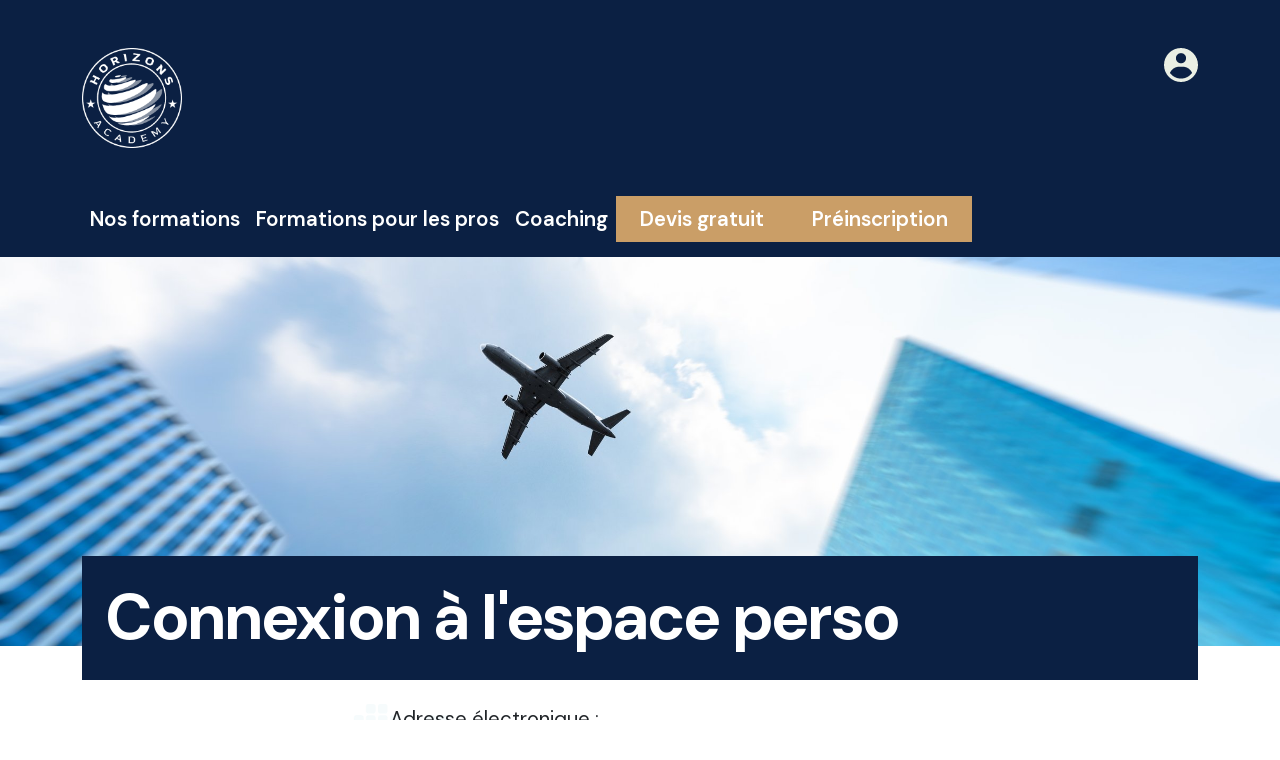

--- FILE ---
content_type: text/html; charset=UTF-8
request_url: https://horizons-academy.com/connexion-espace-perso.html?PHPSESSID=bb0gb4t60t44jc1d768ov4t2d5
body_size: 3848
content:
<html>
<head>
    <meta charset="utf-8">
    <meta name="viewport" content="width=device-width, initial-scale=1">
    <title>Connexion à l&#039;espace perso - Horizons Academy</title>
    <meta name="description" lang="fr" content=""/>
    <link rel="icon" href="/images/favicon.png"/>

    <link href="/css/app.css" rel="stylesheet">
    
    
    
    <script type="text/javascript" src="/ckeditor/ckeditor.js"></script>
    <script type="text/javascript" src="/js/HASW_scripts.js"></script>
    <script type="text/javascript" src="/js/HASW_scripts2.js"></script>

    <script language="javascript">
        function domaine_site_changed() {
            aff_formations2_new();
        }

        function aff_formations2_new() {
            var xmlhttp = null;
            if (window.XMLHttpRequest || window.ActiveXObject) {
                if (window.ActiveXObject) {
                    try {
                        xmlhttp = new ActiveXObject("Msxml2.XMLHTTP");
                    } catch (e) {
                        xmlhttp = new ActiveXObject("Microsoft.XMLHTTP");
                    }
                } else {
                    xmlhttp = new XMLHttpRequest();
                }
            }
            xmlhttp.onreadystatechange = function () {
                if (xmlhttp.readyState == 4 && xmlhttp.status == 200) {
                    document.getElementById("sous_formations_div").innerHTML = xmlhttp.responseText;
                    aff_sessions();
                }
            }
            xmlhttp.open("GET", "formations2.php?site=" + document.getElementById("vsite").value + "&domaine=" + document.getElementById("vdomaine").value + "&sid=6lOq7y9qdZlZVNDmUDf5", true);
            xmlhttp.send();
        }

        function aff_sessions2() {
            var xmlhttp = null;
            if (window.XMLHttpRequest || window.ActiveXObject) {
                if (window.ActiveXObject) {
                    try {
                        xmlhttp = new ActiveXObject("Msxml2.XMLHTTP");
                    } catch (e) {
                        xmlhttp = new ActiveXObject("Microsoft.XMLHTTP");
                    }
                } else {
                    xmlhttp = new XMLHttpRequest();
                }
            }
            xmlhttp.onreadystatechange = function () {
                if (xmlhttp.readyState == 4 && xmlhttp.status == 200) {
                    document.getElementById("sessions").innerHTML = xmlhttp.responseText;
                }
            }
            xmlhttp.open("GET", "sessions2.php?site=" + document.getElementById("vsite").value + "&sid=6lOq7y9qdZlZVNDmUDf5", true);
            xmlhttp.send();
        }

        function change_session(e) {
            var xmlhttp = null;
            if (window.XMLHttpRequest || window.ActiveXObject) {
                if (window.ActiveXObject) {
                    try {
                        xmlhttp = new ActiveXObject("Msxml2.XMLHTTP");
                    } catch (e) {
                        xmlhttp = new ActiveXObject("Microsoft.XMLHTTP");
                    }
                } else {
                    xmlhttp = new XMLHttpRequest();
                }
            }
            xmlhttp.onreadystatechange = function () {
                if (xmlhttp.readyState == 4 && xmlhttp.status == 200) {
                    alert(xmlhttp.responseText);
                }
            }
            xmlhttp.open("GET", "change_session.php?session=" + document.getElementById("session").value + "&e=" + e + "&sid=6lOq7y9qdZlZVNDmUDf5", true);
            xmlhttp.send();
        }

            </script>

            <!-- Google tag (gtag.js) -->
        <script async src="https://www.googletagmanager.com/gtag/js?id=G-JNQ4X9SHXJ"></script>

        <script>
            window.dataLayer = window.dataLayer || [];

            function gtag() {
                dataLayer.push(arguments);
            }

            gtag('js', new Date());

            gtag('config', 'G-JNQ4X9SHXJ');
        </script>

        <!-- Facebook Pixel Code -->
        <script>
            !function (f, b, e, v, n, t, s) {
                if (f.fbq) return;
                n = f.fbq = function () {
                    n.callMethod ?
                        n.callMethod.apply(n, arguments) : n.queue.push(arguments)
                };
                if (!f._fbq) f._fbq = n;
                n.push = n;
                n.loaded = !0;
                n.version = '2.0';
                n.queue = [];
                t = b.createElement(e);
                t.async = !0;
                t.src = v;
                s = b.getElementsByTagName(e)[0];
                s.parentNode.insertBefore(t, s)
            }(window, document, 'script',
                'https://connect.facebook.net/en_US/fbevents.js');
            fbq('init', '685877488758555');
            fbq('track', 'PageView');
        </script>
        <noscript>
            <img height="1" width="1"
                 src="https://www.facebook.com/tr?id=685877488758555&ev=PageView
&noscript=1"/>
        </noscript>
        <!-- End Facebook Pixel Code -->

        <!-- Global site tag (gtag.js) - Google Ads: 322118684 -->
        <script async src="https://www.googletagmanager.com/gtag/js?id=AW-322118684"></script>
        <script>
            window.dataLayer = window.dataLayer || [];

            function gtag() {
                dataLayer.push(arguments);
            }

            gtag('js', new Date());

            gtag('config', 'AW-322118684');
        </script>
        <!-- Event snippet for Inscription conversion page -->
        <script>
            gtag('event', 'conversion', {'send_to': 'AW-322118684/1LpYCOL8sOUCEJzIzJkB'});
        </script>

        <!-- Snap Pixel Code -->
        <script type='text/javascript'>
            (function (e, t, n) {
                if (e.snaptr) return;
                var a = e.snaptr = function () {
                    a.handleRequest ? a.handleRequest.apply(a, arguments) : a.queue.push(arguments)
                };
                a.queue = [];
                var s = 'script';
                r = t.createElement(s);
                r.async = !0;
                r.src = n;
                var u = t.getElementsByTagName(s)[0];
                u.parentNode.insertBefore(r, u);
            })(window, document,
                'https://sc-static.net/scevent.min.js');
            snaptr('init', '11388d7d-e53d-495f-8185-f900fd2b6894', {
                'user_email': '__INSERT_USER_EMAIL__'
            });
            snaptr('track', 'PAGE_VIEW');
        </script>
        <!-- End Snap Pixel Code -->
    </head>

<body>
<nav class="navbar navbar-expand-lg pt-lg-5 pb-lg-0 navbar-dark bg-primary py-3">
    <div class="container d-block ">
        <a class="navbar-brand " href="/Accueil.php">
            <img src="/img/logo-dark.png" alt="Logo"/>
        </a>

        <div class="float-end text-end">
            <a href="/connexion-espace-perso.html" class="d-block">
                <img src="/img/icons/account.svg" alt="Mon compte">
            </a>

                            <button class="navbar-toggler mt-4" type="button" data-bs-toggle="collapse"
                        data-bs-target="#navbar-dark-content" aria-controls="navbar-dark-content"
                        aria-expanded="false" aria-label="Toggle navigation">
                    <span class="navbar-toggler-icon"></span>
                </button>
                    </div>
    </div>

    <div class="collapse navbar-collapse mt-5"
         id="navbar-dark-content">
        <div class="container">

            
            <ul class="navbar-nav me-auto mb-2 mb-lg-0">
                
                <li class="nav-item dropdown d-none d-lg-block" id="formations-dropdown">
                    <a class="nav-link" href="/formations.html">Nos formations</a>
                    <ul class="dropdown-menu">
                        <li><a class="dropdown-item fw-bold" href="/aviation.html">Aviation</a></li>
                        <li><a class="dropdown-item fw-bold" href="/pilote.html">Pilote</a></li>
                        <li><a class="dropdown-item fw-bold" href="/tourisme.html">Tourisme</a></li>
                        <li><a class="dropdown-item fw-bold" href="/anglais.html">Anglais</a></li>
                    </ul>
                </li>
                
                <li class="nav-item dropdown d-lg-none">
                    <a class="nav-link dropdown-toggle" href="#" role="button" data-bs-toggle="dropdown"
                       aria-expanded="false">Nos formations</a>
                    <ul class="dropdown-menu">
                        <li><a class="dropdown-item fw-bold" href="/aviation.html">Aviation</a></li>
                        <li><a class="dropdown-item fw-bold" href="/pilote.html">Pilote</a></li>
                        <li><a class="dropdown-item fw-bold" href="/tourisme.html">Tourisme</a></li>
                        <li><a class="dropdown-item fw-bold" href="/anglais.html">Anglais</a></li>
                        <li><a class="dropdown-item fw-bold" href="/formations.html">Toutes nos formations</a></li>
                    </ul>
                </li>
                <li class="nav-item">
                    <a class="nav-link" href="/offres-aux-pros.html">Formations pour les pros</a>
                </li>
                <li class="nav-item">
                    <a class="nav-link" href="/coaching.html">Coaching</a>
                </li>
                <li class="nav-item">
                    <a class="nav-link nav-cta px-4 text-center" href="/devis-personnalise.html">Devis gratuit</a>
                </li>
                <li class="nav-item">
                    <a class="nav-link nav-cta px-4 text-center" href="/preinscription.html">Préinscription</a>
                </li>
            </ul>
        </div>
    </div>
</nav>



    <div class="pre-header" style="background-image: url('/img/banners/general.jpg')"></div>
    <div class="header-simple container" id="coaching">
        <h1 class="p-4">Connexion à l&#039;espace perso</h1>
    </div>

    <div class="world-map" id="coaching">
        <div class="container">
            
            <form id="form1" name="form1" method="post" action="/login.php" class="mx-auto" style="max-width: 500px">
                <div class="mb-3">
                    <label for="login" class="form-label">Adresse &eacute;lectronique :</label>
                    <input type="text" class="form-control" id="login" name="login">
                </div>

                <div class="mb-3">
                    <label for="mdp" class="form-label">Mot de passe :</label>
                    <input type="password" class="form-control mb-2" id="mdp" name="mdp">
                    <a href="mot-de-passe-oublie.html">Mot de passe oubli&eacute; ? </a>
                </div>


                <button class="btn btn-primary d-block" name="Submit">
                    Se Connecter
                </button>
            </form>

        </div>
    </div>

<div class="footer mt-5">
    <div class="container gx-lg-4 gx-5">
        <div class="row">
            <div class="col-12 col-lg-4">
                <div class="text-center text-lg-start">
                    <a href="/Accueil.php"><img src="/img/logo-dark.png" alt="Logo Horizons Academy Blanc"></a>
                </div>
                <a href="/contact.html" class="d-lg-none mt-5">
                    <div class="d-flex align-items-center mt-4 mt-lg-3">
                        <img src="/img/icons/enveloppes.png" class="me-3" alt="">
                        <div class="flex-grow-1">
                            <p class="mb-0 text-white fw-semibold">Nous contacter</p>
                        </div>
                    </div>
                </a>
                <div class="d-flex align-items-center mt-lg-5 mt-2">
                    <img src="/img/icons/maps.png" class="me-3" alt="">
                    <div class="flex-grow-1">
                        <p class="mb-0">Paris, Montpellier, Lyon, Marseille, Nantes, Bordeaux & Nice.</p>
                    </div>
                </div>
                <div class="d-flex align-items-center mt-2 mt-lg-3">
                    <img src="/img/icons/phone.png" class="me-3" alt="">
                    <div class="flex-grow-1">
                        <p class="mb-0">04 99 51 64 42 <br>01 48 63 86 18</p>
                    </div>
                </div>
                <div class="d-flex align-items-center mt-2 mt-lg-3">
                    <img src="/img/icons/business-case.png" class="me-3" alt="">
                    <div class="flex-grow-1">
                        <p class="mb-0">Lundi au vendredi : 8h30 - 17h30</p>
                    </div>
                </div>

                <hr class="d-lg-none">
            </div>
            <div class="col-12 col-lg-4 order-lg-2 text-center text-lg-start">
                <p class="fw-bold">Inscription newsletter</p>
                <p>Recevez notre newsletter mensuelle et ne manquez rien de nos actualités, promotions et
                    événements.</p>
                <form action="/HACWS_newsletter.php" method="post" id="form_newsletter">
                    <input type="email" name="txt_newsletter" id="txt_newsletter" placeholder="Email"
                           class="form-control">
                    <button class="btn btn-lg mt-3 gold-button" type="button"
                            onclick="if(document.getElementById('txt_newsletter').value!='')document.getElementById('form_newsletter').submit();">
                        Rejoindre
                    </button>
                </form>
                <a href="/contact.html" class="d-none d-lg-block">
                    <div class="d-flex align-items-center mt-5">
                        <img src="/img/icons/enveloppes.png" class="me-1" alt="">
                        <div class="flex-grow-1">
                            <p class="mb-0 text-white">Nous contacter</p>
                        </div>
                    </div>
                </a>
                <hr class="d-lg-none">
            </div>
            <div class="col-12 col-lg-4 order-lg-1">

                <div class="row gy-2 gy-lg-0" id="more-link">
                    <div class="col-6 col-lg-12"><a href="/espace-emploi.html">Espace emploi</a></div>
                    <div class="col-6 col-lg-12"><a href="avis-et-temoignages.html">Avis et témoignages</a></div>
                    <div class="col-6 col-lg-12"><a href="/nos-centres.html">Nos centres</a></div>
                    <div class="col-6 col-lg-12"><a href="/guide-pour-le-financement-des-formations-horizons-academy.html">Financement</a></div>
                    <div class="col-6 col-lg-12"><a href="/faq.html">FAQ</a></div>
                    <div class="col-6 col-lg-12"><a href="/qui-sommes-nous.html">Qui sommes-nous ?</a></div>
                    <div class="col-6 col-lg-12"><a href="/reglement-RGPD.html">Règlement RGPD</a></div>
                    <div class="col-6 col-lg-12"><a href="/Inscription_reunions_informations.html">Réunion d'information</a></div>
                </div>

                <hr class="d-lg-none">
            </div>
            <div class="col-12 d-lg-none mt-4 mb-4 text-center text-lg-start">
                <p class="mb-2 fw-medium">Rejoignez-nous :</p>
                <a href="https://www.facebook.com/HorizonsAcademy" target="_blank" class="me-3"><img
                            src="/img/icons/facebook.png"/></a>
                <a href="https://instagram.com/horizons_academy" target="_blank" class="me-3"><img
                            src="/img/icons/instagram.png"/></a>
                <a href="https://www.linkedin.com/company/horizons-academy" target="_blank" class="me-3"><img
                            src="/img/icons/linkedin.png"/></a>
                <a href="https://youtube.com/user/HorizonsAcademy" target="_blank" class="me-3"><img
                            src="/img/icons/youtube.svg"/></a>
            </div>
        </div>

        <hr>

        <div class="row">
            <div class="col-12 col-lg-6 text-center text-lg-start">
                <p class="fw-medium">Horizons Academy © 2025 Tous droits reservés.</p>
            </div>
            <div class="col-6 text-end d-none d-lg-block">
                <p>Rejoignez-nous :</p>
                <a href="https://www.facebook.com/HorizonsAcademy" target="_blank" class="me-3"><img
                            src="/img/icons/facebook.png"/></a>
                <a href="https://instagram.com/horizons_academy" target="_blank" class="me-3"><img
                            src="/img/icons/instagram.png"/></a>
                <a href="https://www.linkedin.com/company/horizons-academy" target="_blank" class="me-3"><img
                            src="/img/icons/linkedin.png"/></a>
                <a href="https://youtube.com/user/HorizonsAcademy" target="_blank" class="me-3"><img
                            src="/img/icons/youtube.svg"/></a>
            </div>
        </div>

    </div>
</div>

<script src="/js/app.js"></script>


            <script>
            const darkElDropdown = document.querySelector('#navbar-dark-content #formations-dropdown')
            const darkDropdown = new Dropdown(darkElDropdown)
            darkElDropdown.addEventListener("mouseover", () => {
                darkDropdown.show()
            })
            darkElDropdown.addEventListener("mouseout", () => {
                darkDropdown.hide()
            })
        </script>
    <script defer src="https://static.cloudflareinsights.com/beacon.min.js/vcd15cbe7772f49c399c6a5babf22c1241717689176015" integrity="sha512-ZpsOmlRQV6y907TI0dKBHq9Md29nnaEIPlkf84rnaERnq6zvWvPUqr2ft8M1aS28oN72PdrCzSjY4U6VaAw1EQ==" data-cf-beacon='{"version":"2024.11.0","token":"e69427b36e0d4012bab00ed54505f19e","r":1,"server_timing":{"name":{"cfCacheStatus":true,"cfEdge":true,"cfExtPri":true,"cfL4":true,"cfOrigin":true,"cfSpeedBrain":true},"location_startswith":null}}' crossorigin="anonymous"></script>
</body>
</html>


--- FILE ---
content_type: application/javascript
request_url: https://horizons-academy.com/js/HASW_scripts.js
body_size: 1508
content:
function devis_pro(){
var ok=1;
var msg="Veuillez remplir les champs suivants SVP :";
if(document.getElementById('theme').value==""){
ok=0;
msg=msg + "\n- Th�me de la formation.";
}
if(document.getElementById('periode').value==""){
ok=0;
msg=msg + "\n- P�riode.";
}
if(document.getElementById('nombre_de_stagiaires').value==""){
ok=0;
msg=msg + "\n- Nombre de stagiaires.";
}
if(document.getElementById('ste').value==""){
ok=0;
msg=msg + "\n- Soci�t�.";
}
if(document.getElementById('nom').value==""){
ok=0;
msg=msg + "\n- Nom.";
}
if(document.getElementById('prenom').value==""){
ok=0;
msg=msg + "\n- Pr�nom.";
}
if(document.getElementById('email').value.indexOf("@")==-1){
ok=0;
msg=msg + "\n- Adresse email.";
}
if(document.getElementById('telephone').value==""){
ok=0;
msg=msg + "\n- T�l�phone.";
}
if(document.getElementById('message').value==""){
ok=0;
msg=msg + "\n- Votre demande.";
}
if(parseInt(document.getElementById('cpha').value)!=((parseInt(document.getElementById('cpha2').value)*63)*7)){
ok=0;
msg=msg + "\n- Code de s�curit� invalide.";
}

if(ok==1)document.getElementById('form1').submit(); else alert(msg);
}

function valider_ajout_offre(){
var ok=1;
var msg="Veuillez s�lectionner les �l�ments suivants SVP :";
if(document.getElementById('titre').value==""){
ok=0;
msg=msg + "\n- Titre de l'offre.";
}
if(document.getElementById('email').value.indexOf("@")==-1){
ok=0;
msg=msg + "\n- Email de contact.";
}
if(document.getElementById('ville').value==""){
ok=0;
msg=msg + "\n- Emplacement (ville).";
}

if(ok==1)document.getElementById('form1').submit(); else alert(msg);
}

function valider_inscription_employeur(){
var ok=1;
var msg="Veuillez s�lectionner les �l�ments suivants SVP :";
if(document.getElementById('raison_sociale').value==""){
ok=0;
msg=msg + "\n- Raison sociale.";
}
if(document.getElementById('logo').value==""){
ok=0;
msg=msg + "\n- Choix du logo.";
}
if(document.getElementById('description').value==""){
ok=0;
msg=msg + "\n- Description.";
}
if(document.getElementById('ville').value==""){
ok=0;
msg=msg + "\n- Ville.";
}
if(document.getElementById('adresse').value==""){
ok=0;
msg=msg + "\n- Adresse.";
}
if(document.getElementById('telephone').value==""){
ok=0;
msg=msg + "\n- T�l�phone.";
}
if(document.getElementById('site_web').value==""){
ok=0;
msg=msg + "\n- Site web.";
}
if(document.getElementById('prenom').value==""){
ok=0;
msg=msg + "\n- Pr�nom.";
}
if(document.getElementById('nom').value==""){
ok=0;
msg=msg + "\n- Nom.";
}
if(document.getElementById('email').value==""){
ok=0;
msg=msg + "\n- Email.";
}
if(document.getElementById('pass').value==""){
ok=0;
msg=msg + "\n- Mot de passe manquant.";
}else{
if(document.getElementById('pass').value != document.getElementById('pass2').value){
ok=0;
msg=msg + "\n- Mot de passe non identique.";
}}

if(ok==1)document.getElementById('form1').submit(); else alert(msg);
}

function valider_formation(){
var ok=1;
var msg="Veuillez s�lectionner les �l�ments suivants SVP :";
if(document.getElementById('formation').value==""){
ok=0;
msg=msg + "\n- Intitul� de la formation.";
}
if(document.getElementById('mode').value=="add"){
if(document.getElementById('pdf').value==""){
ok=0;
msg=msg + "\n- Choix du fichier pdf.";
}
if(document.getElementById('pdf').value!=""){
if(document.getElementById('pdf').value.substring(document.getElementById('pdf').value.length-4,document.getElementById('pdf').value.length)!=".pdf"){
ok=0;
msg=msg + "\n- Format de fichier incorrect.";
}
}
}
if(ok==1)document.getElementById('form3').submit(); else alert(msg);
}

function devis_perso(){
var ok=1;
var msg="Veuillez sélectionner les éléments suivants SVP :";
if(document.getElementById('formation').value=="0"){
ok=0;
msg=msg + "\n- Choix de la formation.";
}
if(document.getElementById('civilite1').checked==false && document.getElementById('civilite2').checked==false && document.getElementById('civilite3').checked==false){
ok=0;
msg=msg + "\n- Civilité.";
}
if(document.getElementById('nom').value==""){
ok=0;
msg=msg + "\n- Nom.";
}
if(document.getElementById('prenom').value==""){
ok=0;
msg=msg + "\n- Prénom.";
}
if(document.getElementById('telephone').value==""){
ok=0;
msg=msg + "\n- Téléphone.";
}
if(document.getElementById('adresse1').value==""){
ok=0;
msg=msg + "\n- Adresse.";
}
if(document.getElementById('email').value==""){
ok=0;
msg=msg + "\n- Adresse email.";
}else{
if(document.getElementById('email').value.indexOf("@")==-1){
ok=0;
msg=msg + "\n- Adresse email incorrecte.";
}
}
if(document.getElementById('ville').value==""){
ok=0;
msg=msg + "\n- Ville.";
}
if(document.getElementById('oui1').checked == false && document.getElementById('non1').checked == false){
ok=0;
msg=msg + "\n- J'ai déjà participé à une réunion d'information .";
}
if(document.getElementById('oui2').checked == false && document.getElementById('non2').checked == false){
ok=0;
msg=msg + "\n- J'ai déjà réalisé une préinscription .";
}
if(parseInt(document.getElementById('cpha').value)!=((parseInt(document.getElementById('cpha2').value)*63)*7)){
ok=0;
msg=msg + "\n- Code de sécurité invalide.";
}

if(ok==1)document.getElementById('form1').submit(); else alert(msg);
}

function select_site2(site){
document.getElementById("site1").className="nselectedimg";
document.getElementById("site2").className="nselectedimg";
document.getElementById("site3").className="nselectedimg";
document.getElementById("site4").className="nselectedimg";
document.getElementById("site6").className="nselectedimg";
document.getElementById("site7").className="nselectedimg";
document.getElementById("site8").className="nselectedimg";
document.getElementById("site10").className="nselectedimg";

document.getElementById("site" + site).className="selectedimg";
document.getElementById("vsite").value = site;

document.getElementById("domaines1").style.display="none";
document.getElementById("domaines2").style.display="none";
document.getElementById("domaines3").style.display="none";
document.getElementById("domaines4").style.display="none";
document.getElementById("domaines6").style.display="none";
document.getElementById("domaines7").style.display="none";
document.getElementById("domaines8").style.display="none";
document.getElementById("domaines10").style.display="none";

document.getElementById("domaines" + site).style.display="block";

clear_domaines();

if(document.getElementById("vdomaine").value != 0 && document.getElementById("vsite").value != 0)document.getElementById('formulaire').style.display='block';
aff_formations2();
aff_sessions();
}

function clear_domaines(){
document.getElementById("vdomaine").value=0;
document.getElementById("domaine1_site1").className="nselectedimg";
document.getElementById("domaine2_site1").className="nselectedimg";
document.getElementById("domaine3_site1").className="nselectedimg";
document.getElementById("domaine4_site1").className="nselectedimg";

document.getElementById("domaine1_site2").className="nselectedimg";
document.getElementById("domaine2_site2").className="nselectedimg";

document.getElementById("domaine1_site3").className="nselectedimg";
document.getElementById("domaine1_site4").className="nselectedimg";

document.getElementById("domaine1_site6").className="nselectedimg";

document.getElementById("domaine1_site7").className="nselectedimg";

document.getElementById("domaine1_site8").className="nselectedimg";
document.getElementById("domaine2_site8").className="nselectedimg";

document.getElementById("domaine1_site10").className="nselectedimg";
document.getElementById("domaine2_site10").className="nselectedimg";

document.getElementById('formulaire').style.display='none';
}

function select_domaine2(domaine,max_domaine,site){
var i=0;
for(i=1; i<=max_domaine; i++){
document.getElementById("domaine" + i + "_site" + site).className="nselectedimg";
}

//document.getElementById("formations1").style.display="none";
//document.getElementById("formations2").style.display="none";
//document.getElementById("formations3").style.display="none";
//document.getElementById("formations4").style.display="none";
//document.getElementById("formations" + domaine).style.display="block";

document.getElementById("domaine" + domaine + "_site" + site).className="selectedimg";
document.getElementById("vdomaine").value=domaine;

if(document.getElementById("vdomaine").value != 0 && document.getElementById("vsite").value != 0)document.getElementById('formulaire').style.display='block';
aff_formations2();
aff_sessions();
}

function select_domaine3(domaine,site){

document.getElementById("domaine" + domaine + "_site" + site).className="selectedimg";
document.getElementById("vdomaine").value = domaine;

if(document.getElementById("vdomaine").value != 0 && document.getElementById("vsite").value != 0)document.getElementById('formulaire').style.display='block';
aff_formations2();
aff_sessions();
}

function select_site(site){
    // const domains = [1, 2]
    // const site_domains = [
    //     {site: 1, domains: [1, 2, 3, 4, 5]},
    //     {site: 2, domains: [2, 5]},
    //     {site: 3, domains: [2, 5]},
    //     {site: 4, domains: [2, 5]},
    //     {site: 6, domains: [2]},
    //     {site: 8, domains: [2]},
    //     {site: 10, domains: [2]},
    //     {site: 7, domains: []},
    // ]
    // let siteSelected = null;
// document.getElementById("site1").className="nselectedimg";
// document.getElementById("site2").className="nselectedimg";
// document.getElementById("site3").className="nselectedimg";
// document.getElementById("site4").className="nselectedimg";
// document.getElementById("site6").className="nselectedimg";
// document.getElementById("site7").className="nselectedimg";
// document.getElementById("site8").className="nselectedimg";
// document.getElementById("site10").className="nselectedimg";
//
// document.getElementById("site" + site).className="selectedimg";
// document.getElementById("vsite").value = site;

// if(site==1){
// document.getElementById("domaine2").style.display="block"; document.getElementById("domaine2txt").style.display="block";
// document.getElementById("domaine3").style.display="block"; document.getElementById("domaine3txt").style.display="block";
// document.getElementById("domaine4").style.display="block"; document.getElementById("domaine4txt").style.display="block";
// document.getElementById("domaine5").style.display="block"; document.getElementById("domaine5txt").style.display="block";
// select_domaine(1);
// }
//
// if(site==2 || site==3 || site==4){
// document.getElementById("domaine2").style.display="block"; document.getElementById("domaine2txt").style.display="block";
// document.getElementById("domaine3").style.display="none"; document.getElementById("domaine3txt").style.display="none";
// document.getElementById("domaine4").style.display="none"; document.getElementById("domaine4txt").style.display="none";
// document.getElementById("domaine5").style.display="block"; document.getElementById("domaine5txt").style.display="block";
// select_domaine(1);
// }
//
// if(site==6 || site==8 || site==10){
// document.getElementById("domaine2").style.display="block"; document.getElementById("domaine2txt").style.display="block";
// document.getElementById("domaine3").style.display="none"; document.getElementById("domaine3txt").style.display="none";
// document.getElementById("domaine4").style.display="none"; document.getElementById("domaine4txt").style.display="none";
// document.getElementById("domaine5").style.display="none"; document.getElementById("domaine5txt").style.display="none";
// select_domaine(1);
// }
//
// if(site==7){
// document.getElementById("domaine2").style.display="none"; document.getElementById("domaine2txt").style.display="none";
// document.getElementById("domaine3").style.display="none"; document.getElementById("domaine3txt").style.display="none";
// document.getElementById("domaine4").style.display="none"; document.getElementById("domaine4txt").style.display="none";
// document.getElementById("domaine5").style.display="none"; document.getElementById("domaine5txt").style.display="none";
// select_domaine(1);
// }

    // siteSelected = site_domains.find(el => el.site === parseInt(site))
    // siteSelected.domains.forEach(el => {
    //     document.getElementById('formation_' + el).parentElement.parentElement.classList.remove('d-none')
    // })

// if(document.getElementById("vdomaine").value != 0 && document.getElementById("vsite").value != 0)aff_formations();
}

// function select_domaine(domaine){
// document.getElementById("domaine1").className="nselectedimg";
// document.getElementById("domaine2").className="nselectedimg";
// document.getElementById("domaine3").className="nselectedimg";
// document.getElementById("domaine4").className="nselectedimg";
// document.getElementById("domaine5").className="nselectedimg";
//
// document.getElementById("domaine" + domaine).className="selectedimg";
// document.getElementById("vdomaine").value=domaine;
// if(document.getElementById("vdomaine").value != 0 && document.getElementById("vsite").value != 0)aff_formations();
// }


function select_site3(site){
document.getElementById("site1").className="nselectedimg";
document.getElementById("site2").className="nselectedimg";
document.getElementById("site3").className="nselectedimg";
document.getElementById("site4").className="nselectedimg";
document.getElementById("site6").className="nselectedimg";
document.getElementById("site7").className="nselectedimg";
document.getElementById("site8").className="nselectedimg";

document.getElementById("site" + site).className="selectedimg";
document.getElementById("vsite").value=site;
aff_sessions2();
}

function valider_participation(){
var ok=1;
var msg = "Veuillez selectionner les elements suivants SVP :";
//if(document.getElementById('sous_formation').value=="0"){
//ok=0;
//msg=msg + "\n- Choix de la formation.";
//}
if(document.getElementById('dates_sessions').value=="0"){
ok=0;
msg=msg + "\n- Choix de la session.";
}
if(document.getElementById('civilite1').checked==false && document.getElementById('civilite2').checked==false && document.getElementById('civilite3').checked==false){
ok=0;
msg=msg + "\n- Civilite.";
}
if(document.getElementById('nom').value==""){
ok=0;
msg=msg + "\n- Nom.";
}
if(document.getElementById('prenom').value==""){
ok=0;
msg=msg + "\n- Prenom.";
}
if(document.getElementById('tel_portable').value==""){
ok=0;
msg=msg + "\n- Telephone portable.";
}
if(document.getElementById('email').value==""){
ok=0;
msg=msg + "\n- Adresse email.";
}else{
if(document.getElementById('email').value.indexOf("@")==-1){
ok=0;
msg=msg + "\n- Adresse email incorrecte.";
}
}
if(document.getElementById('comment_connu').value=="0"){
ok=0;
msg=msg + "\n- Comment nous avez-vous connu.";
}
if(parseInt(document.getElementById('cpha').value)!=((parseInt(document.getElementById('cpha2').value)*63)*7)){
ok=0;
msg=msg + "\n- Code de securite invalide.";
}

if(ok==1)document.getElementById('form1').submit(); else alert(msg);
}


--- FILE ---
content_type: image/svg+xml
request_url: https://horizons-academy.com/img/icons/youtube.svg
body_size: 94
content:
<svg width="27" height="22" viewBox="0 0 27 22" fill="none" xmlns="http://www.w3.org/2000/svg">
<mask id="mask0_919_6577" style="mask-type:luminance" maskUnits="userSpaceOnUse" x="0" y="0" width="27" height="22">
<path d="M13.0089 2C24.0179 2 24.0179 2 24.0179 10.5625C24.0179 19.125 24.0179 19.125 13.0089 19.125C2 19.125 2 19.125 2 10.5625C2 2 2 2 13.0089 2Z" fill="white" stroke="white" stroke-width="4" stroke-linecap="round" stroke-linejoin="round"/>
<path d="M10.5625 6.28125L17.9018 10.5625L10.5625 14.8438V6.28125Z" fill="black"/>
</mask>
<g mask="url(#mask0_919_6577)">
<path d="M27.6875 -4.11621H-1.66968V25.2409H27.6875V-4.11621Z" fill="#EAEFE4"/>
</g>
</svg>


--- FILE ---
content_type: application/x-javascript
request_url: https://horizons-academy.com/ckeditor/ckeditor.js
body_size: 83570
content:
/*
Copyright (c) 2003-2009, CKSource - Frederico Knabben. All rights reserved.
For licensing, see LICENSE.html or http://ckeditor.com/license
*/

(function(){if(!window.CKEDITOR)window.CKEDITOR=(function(){var a={timestamp:'99GE',version:'3.0.1',revision:'4391',_:{},status:'unloaded',basePath:(function(){var d=window.CKEDITOR_BASEPATH||'';if(!d){var e=document.getElementsByTagName('script');for(var f=0;f<e.length;f++){var g=e[f].src.match(/(^|.*[\\\/])ckeditor(?:_basic)?(?:_source)?.js(?:\?.*)?$/i);if(g){d=g[1];break;}}}if(d.indexOf('://')==-1)if(d.indexOf('/')===0)d=location.href.match(/^.*?:\/\/[^\/]*/)[0]+d;else d=location.href.match(/^[^\?]*\/(?:)/)[0]+d;return d;})(),getUrl:function(d){if(d.indexOf('://')==-1&&d.indexOf('/')!==0)d=this.basePath+d;if(this.timestamp&&d.charAt(d.length-1)!='/')d+=(d.indexOf('?')>=0?'&':'?')+('t=')+this.timestamp;return d;}},b=window.CKEDITOR_GETURL;if(b){var c=a.getUrl;a.getUrl=function(d){return b.call(a,d)||c.call(a,d);};}return a;})();var a=CKEDITOR;if(!a.event){a.event=function(){};a.event.implementOn=function(b,c){var d=a.event.prototype;for(var e in d)if(b[e]==undefined)b[e]=d[e];};a.event.prototype=(function(){var b=function(d){var e=d.getPrivate&&d.getPrivate()||d._||(d._={});return e.events||(e.events={});},c=function(d){this.name=d;this.listeners=[];};c.prototype={getListenerIndex:function(d){for(var e=0,f=this.listeners;e<f.length;e++)if(f[e].fn==d)return e;return-1;}};return{on:function(d,e,f,g,h){var i=b(this),j=i[d]||(i[d]=new c(d));if(j.getListenerIndex(e)<0){var k=j.listeners;if(!f)f=this;if(isNaN(h))h=10;var l=this,m=function(o,p,q,r){var s={name:d,sender:this,editor:o,data:p,listenerData:g,stop:q,cancel:r,removeListener:function(){l.removeListener(d,e);}};e.call(f,s);return s.data;};m.fn=e;m.priority=h;for(var n=k.length-1;n>=0;n--)if(k[n].priority<=h){k.splice(n+1,0,m);return;}k.unshift(m);}},fire:(function(){var d=false,e=function(){d=true;},f=false,g=function(){f=true;};return function(h,i,j){var k=b(this)[h],l=d,m=f;d=f=false;if(k){var n=k.listeners;if(n.length){n=n.slice(0);for(var o=0;o<n.length;o++){var p=n[o].call(this,j,i,e,g);if(typeof p!='undefined')i=p;if(d||f)break;}}}var q=f||(typeof i=='undefined'?false:i);d=l;f=m;return q;};})(),fireOnce:function(d,e,f){var g=this.fire(d,e,f);delete b(this)[d];return g;},removeListener:function(d,e){var f=b(this)[d];if(f){var g=f.getListenerIndex(e);if(g>=0)f.listeners.splice(g,1);}},hasListeners:function(d){var e=b(this)[d];return e&&e.listeners.length>0;}};})();}if(!a.editor){a.ELEMENT_MODE_NONE=0;a.ELEMENT_MODE_REPLACE=1;a.ELEMENT_MODE_APPENDTO=2;a.editor=function(b,c,d){var e=this;e._={instanceConfig:b,element:c};
e.elementMode=d||0;a.event.call(e);e._init();};a.editor.replace=function(b,c){var d=b;if(typeof d!='object'){d=document.getElementById(b);if(!d){var e=0,f=document.getElementsByName(b);while((d=f[e++])&&(d.tagName.toLowerCase()!='textarea')){}}if(!d)throw '[CKEDITOR.editor.replace] The element with id or name "'+b+'" was not found.';}d.style.visibility='hidden';return new a.editor(c,d,1);};a.editor.appendTo=function(b,c){if(typeof b!='object'){b=document.getElementById(b);if(!b)throw '[CKEDITOR.editor.appendTo] The element with id "'+b+'" was not found.';}return new a.editor(c,b,2);};a.editor.prototype={_init:function(){var b=a.editor._pending||(a.editor._pending=[]);b.push(this);},fire:function(b,c){return a.event.prototype.fire.call(this,b,c,this);},fireOnce:function(b,c){return a.event.prototype.fireOnce.call(this,b,c,this);}};a.event.implementOn(a.editor.prototype,true);}if(!a.env)a.env=(function(){var b=navigator.userAgent.toLowerCase(),c=window.opera,d={ie:/*@cc_on!@*/false,opera:!!c&&c.version,webkit:b.indexOf(' applewebkit/')>-1,air:b.indexOf(' adobeair/')>-1,mac:b.indexOf('macintosh')>-1,quirks:document.compatMode=='BackCompat',isCustomDomain:function(){return this.ie&&document.domain!=window.location.hostname;}};d.gecko=navigator.product=='Gecko'&&!d.webkit&&!d.opera;var e=0;if(d.ie){e=parseFloat(b.match(/msie (\d+)/)[1]);d.ie8=!!document.documentMode;d.ie8Compat=document.documentMode==8;d.ie7Compat=e==7&&!document.documentMode||document.documentMode==7;d.ie6Compat=e<7||d.quirks;}if(d.gecko){var f=b.match(/rv:([\d\.]+)/);if(f){f=f[1].split('.');e=f[0]*10000+(f[1]||0)*(100)+ +(f[2]||0);}}if(d.opera)e=parseFloat(c.version());if(d.air)e=parseFloat(b.match(/ adobeair\/(\d+)/)[1]);if(d.webkit)e=parseFloat(b.match(/ applewebkit\/(\d+)/)[1]);d.version=e;d.isCompatible=d.ie&&e>=6||d.gecko&&e>=10801||d.opera&&e>=9.5||d.air&&e>=1||d.webkit&&e>=522||false;d.cssClass='cke_browser_'+(d.ie?'ie':d.gecko?'gecko':d.opera?'opera':d.air?'air':d.webkit?'webkit':'unknown');if(d.quirks)d.cssClass+=' cke_browser_quirks';if(d.ie){d.cssClass+=' cke_browser_ie'+(d.version<7?'6':d.version>=8?'8':'7');if(d.quirks)d.cssClass+=' cke_browser_iequirks';}if(d.gecko&&e<10900)d.cssClass+=' cke_browser_gecko18';return d;})();var b=a.env;var c=b.ie;if(a.status=='unloaded')(function(){a.event.implementOn(a);a.loadFullCore=function(){if(a.status!='basic_ready'){a.loadFullCore._load=true;return;}delete a.loadFullCore;var e=document.createElement('script');e.type='text/javascript';
e.src=a.basePath+'ckeditor.js';document.getElementsByTagName('head')[0].appendChild(e);};a.loadFullCoreTimeout=0;a.replaceClass='ckeditor';a.replaceByClassEnabled=true;var d=function(e,f,g){if(b.isCompatible){if(a.loadFullCore)a.loadFullCore();var h=g(e,f);a.add(h);return h;}return null;};a.replace=function(e,f){return d(e,f,a.editor.replace);};a.appendTo=function(e,f){return d(e,f,a.editor.appendTo);};a.add=function(e){var f=this._.pending||(this._.pending=[]);f.push(e);};a.replaceAll=function(){var e=document.getElementsByTagName('textarea');for(var f=0;f<e.length;f++){var g=null,h=e[f],i=h.name;if(!h.name&&!h.id)continue;if(typeof arguments[0]=='string'){var j=new RegExp('(?:^| )'+arguments[0]+'(?:$| )');if(!j.test(h.className))continue;}else if(typeof arguments[0]=='function'){g={};if(arguments[0](h,g)===false)continue;}this.replace(h,g);}};(function(){var e=function(){var f=a.loadFullCore,g=a.loadFullCoreTimeout;if(a.replaceByClassEnabled)a.replaceAll(a.replaceClass);a.status='basic_ready';if(f&&f._load)f();else if(g)setTimeout(function(){if(a.loadFullCore)a.loadFullCore();},g*1000);};if(window.addEventListener)window.addEventListener('load',e,false);else if(window.attachEvent)window.attachEvent('onload',e);})();a.status='basic_loaded';})();a.dom={};var d=a.dom;(function(){var e=[];a.tools={arrayCompare:function(f,g){if(!f&&!g)return true;if(!f||!g||f.length!=g.length)return false;for(var h=0;h<f.length;h++)if(f[h]!=g[h])return false;return true;},clone:function(f){var g;if(f&&f instanceof Array){g=[];for(var h=0;h<f.length;h++)g[h]=this.clone(f[h]);return g;}if(f===null||typeof f!='object'||f instanceof String||f instanceof Number||f instanceof Boolean||f instanceof Date)return f;g=new f.constructor();for(var i in f){var j=f[i];g[i]=this.clone(j);}return g;},extend:function(f){var g=arguments.length,h,i;if(typeof (h=arguments[g-1])=='boolean')g--;else if(typeof (h=arguments[g-2])=='boolean'){i=arguments[g-1];g-=2;}for(var j=1;j<g;j++){var k=arguments[j];for(var l in k)if(h===true||f[l]==undefined)if(!i||l in i)f[l]=k[l];}return f;},prototypedCopy:function(f){var g=function(){};g.prototype=f;return new g();},isArray:function(f){return!!f&&f instanceof Array;},cssStyleToDomStyle:(function(){var f=document.createElement('div').style,g=typeof f.cssFloat!='undefined'?'cssFloat':typeof f.styleFloat!='undefined'?'styleFloat':'float';return function(h){if(h=='float')return g;else return h.replace(/-./g,function(i){return i.substr(1).toUpperCase();});};})(),htmlEncode:function(f){var g=function(k){var l=new d.element('span');
l.setText(k);return l.getHtml();},h=g('\n').toLowerCase()=='<br>'?function(k){return g(k).replace(/<br>/gi,'\n');}:g,i=g('>')=='>'?function(k){return h(k).replace(/>/g,'&gt;');}:h,j=g('  ')=='&nbsp; '?function(k){return i(k).replace(/&nbsp;/g,' ');}:i;this.htmlEncode=j;return this.htmlEncode(f);},getNextNumber:(function(){var f=0;return function(){return++f;};})(),override:function(f,g){return g(f);},setTimeout:function(f,g,h,i,j){if(!j)j=window;if(!h)h=j;return j.setTimeout(function(){if(i)f.apply(h,[].concat(i));else f.apply(h);},g||0);},trim:(function(){var f=/(?:^[ \t\n\r]+)|(?:[ \t\n\r]+$)/g;return function(g){return g.replace(f,'');};})(),ltrim:(function(){var f=/^[ \t\n\r]+/g;return function(g){return g.replace(f,'');};})(),rtrim:(function(){var f=/[ \t\n\r]+$/g;return function(g){return g.replace(f,'');};})(),indexOf:Array.prototype.indexOf?function(f,g){return f.indexOf(g);}:function(f,g){for(var h=0,i=f.length;h<i;h++)if(f[h]===g)return h;return-1;},bind:function(f,g){return function(){return f.apply(g,arguments);};},createClass:function(f){var g=f.$,h=f.base,i=f.privates||f._,j=f.proto,k=f.statics;if(i){var l=g;g=function(){var p=this;var m=p._||(p._={});for(var n in i){var o=i[n];m[n]=typeof o=='function'?a.tools.bind(o,p):o;}l.apply(p,arguments);};}if(h){g.prototype=this.prototypedCopy(h.prototype);g.prototype['constructor']=g;g.prototype.base=function(){this.base=h.prototype.base;h.apply(this,arguments);this.base=arguments.callee;};}if(j)this.extend(g.prototype,j,true);if(k)this.extend(g,k,true);return g;},addFunction:function(f,g){return e.push(function(){f.apply(g||this,arguments);})-1;},callFunction:function(f){var g=e[f];return g.apply(window,Array.prototype.slice.call(arguments,1));},cssLength:(function(){var f=/^\d+(?:\.\d+)?$/;return function(g){return g+(f.test(g)?'px':'');};})(),repeat:function(f,g){return new Array(g+1).join(f);}};})();var e=a.tools;a.dtd=(function(){var f=e.extend,g={isindex:1,fieldset:1},h={input:1,button:1,select:1,textarea:1,label:1},i=f({a:1},h),j=f({iframe:1},i),k={hr:1,ul:1,menu:1,div:1,blockquote:1,noscript:1,table:1,center:1,address:1,dir:1,pre:1,h5:1,dl:1,h4:1,noframes:1,h6:1,ol:1,h1:1,h3:1,h2:1},l={ins:1,del:1,script:1},m=f({b:1,acronym:1,bdo:1,'var':1,'#':1,abbr:1,code:1,br:1,i:1,cite:1,kbd:1,u:1,strike:1,s:1,tt:1,strong:1,q:1,samp:1,em:1,dfn:1,span:1},l),n=f({sub:1,img:1,object:1,sup:1,basefont:1,map:1,applet:1,font:1,big:1,small:1},m),o=f({p:1},n),p=f({iframe:1},n,h),q={img:1,noscript:1,br:1,kbd:1,center:1,button:1,basefont:1,h5:1,h4:1,samp:1,h6:1,ol:1,h1:1,h3:1,h2:1,form:1,font:1,'#':1,select:1,menu:1,ins:1,abbr:1,label:1,code:1,table:1,script:1,cite:1,input:1,iframe:1,strong:1,textarea:1,noframes:1,big:1,small:1,span:1,hr:1,sub:1,bdo:1,'var':1,div:1,object:1,sup:1,strike:1,dir:1,map:1,dl:1,applet:1,del:1,isindex:1,fieldset:1,ul:1,b:1,acronym:1,a:1,blockquote:1,i:1,u:1,s:1,tt:1,address:1,q:1,pre:1,p:1,em:1,dfn:1},r=f({a:1},p),s={tr:1},t={'#':1},u=f({param:1},q),v=f({form:1},g,j,k,o),w={li:1},x={address:1,blockquote:1,center:1,dir:1,div:1,dl:1,fieldset:1,form:1,h1:1,h2:1,h3:1,h4:1,h5:1,h6:1,hr:1,isindex:1,menu:1,noframes:1,ol:1,p:1,pre:1,table:1,ul:1};
return{$block:x,$body:f({script:1},x),$cdata:{script:1,style:1},$empty:{area:1,base:1,br:1,col:1,hr:1,img:1,input:1,link:1,meta:1,param:1},$listItem:{dd:1,dt:1,li:1},$list:{ul:1,ol:1,dl:1},$nonEditable:{applet:1,button:1,embed:1,iframe:1,map:1,object:1,option:1,script:1,textarea:1},$removeEmpty:{abbr:1,acronym:1,address:1,b:1,bdo:1,big:1,cite:1,code:1,del:1,dfn:1,em:1,font:1,i:1,ins:1,label:1,kbd:1,q:1,s:1,samp:1,small:1,span:1,strike:1,strong:1,sub:1,sup:1,tt:1,u:1,'var':1},$tabIndex:{a:1,area:1,button:1,input:1,object:1,select:1,textarea:1},$tableContent:{caption:1,col:1,colgroup:1,tbody:1,td:1,tfoot:1,th:1,thead:1,tr:1},col:{},tr:{td:1,th:1},img:{},colgroup:{col:1},noscript:v,td:v,br:{},th:v,center:v,kbd:r,button:f(o,k),basefont:{},h5:r,h4:r,samp:r,h6:r,ol:w,h1:r,h3:r,option:t,h2:r,form:f(g,j,k,o),select:{optgroup:1,option:1},font:r,ins:v,menu:w,abbr:r,label:r,table:{thead:1,col:1,tbody:1,tr:1,colgroup:1,caption:1,tfoot:1},code:r,script:t,tfoot:s,cite:r,li:v,input:{},iframe:v,strong:r,textarea:t,noframes:v,big:r,small:r,span:r,hr:{},dt:r,sub:r,optgroup:{option:1},param:{},bdo:r,'var':r,div:v,object:u,sup:r,dd:v,strike:r,area:{},dir:w,map:f({area:1,form:1,p:1},g,l,k),applet:u,dl:{dt:1,dd:1},del:v,isindex:{},fieldset:f({legend:1},q),thead:s,ul:w,acronym:r,b:r,a:p,blockquote:v,caption:r,i:r,u:r,tbody:s,s:r,address:f(j,o),tt:r,legend:r,q:r,pre:f(m,i),p:r,em:r,dfn:r};})();var f=a.dtd;d.event=function(g){this.$=g;};d.event.prototype={getKey:function(){return this.$.keyCode||this.$.which;},getKeystroke:function(){var h=this;var g=h.getKey();if(h.$.ctrlKey||h.$.metaKey)g+=1000;if(h.$.shiftKey)g+=2000;if(h.$.altKey)g+=4000;return g;},preventDefault:function(g){var h=this.$;if(h.preventDefault)h.preventDefault();else h.returnValue=false;if(g)this.stopPropagation();},stopPropagation:function(){var g=this.$;if(g.stopPropagation)g.stopPropagation();else g.cancelBubble=true;},getTarget:function(){var g=this.$.target||this.$.srcElement;return g?new d.node(g):null;}};a.CTRL=1000;a.SHIFT=2000;a.ALT=4000;d.domObject=function(g){if(g)this.$=g;};d.domObject.prototype=(function(){var g=function(h,i){return function(j){if(typeof a!='undefined')h.fire(i,new d.event(j));};};return{getPrivate:function(){var h;if(!(h=this.getCustomData('_')))this.setCustomData('_',h={});return h;},on:function(h){var k=this;var i=k.getCustomData('_cke_nativeListeners');if(!i){i={};k.setCustomData('_cke_nativeListeners',i);}if(!i[h]){var j=i[h]=g(k,h);if(k.$.addEventListener)k.$.addEventListener(h,j,!!a.event.useCapture);
else if(k.$.attachEvent)k.$.attachEvent('on'+h,j);}return a.event.prototype.on.apply(k,arguments);},removeListener:function(h){var k=this;a.event.prototype.removeListener.apply(k,arguments);if(!k.hasListeners(h)){var i=k.getCustomData('_cke_nativeListeners'),j=i&&i[h];if(j){if(k.$.removeEventListener)k.$.removeEventListener(h,j,false);else if(k.$.detachEvent)k.$.detachEvent('on'+h,j);delete i[h];}}}};})();(function(g){var h={};g.equals=function(i){return i&&i.$===this.$;};g.setCustomData=function(i,j){var k=this.getUniqueId(),l=h[k]||(h[k]={});l[i]=j;return this;};g.getCustomData=function(i){var j=this.$._cke_expando,k=j&&h[j];return k&&k[i];};g.removeCustomData=function(i){var j=this.$._cke_expando,k=j&&h[j],l=k&&k[i];if(typeof l!='undefined')delete k[i];return l||null;};g.getUniqueId=function(){return this.$._cke_expando||(this.$._cke_expando=e.getNextNumber());};a.event.implementOn(g);})(d.domObject.prototype);d.window=function(g){d.domObject.call(this,g);};d.window.prototype=new d.domObject();e.extend(d.window.prototype,{focus:function(){if(b.webkit&&this.$.parent)this.$.parent.focus();this.$.focus();},getViewPaneSize:function(){var g=this.$.document,h=g.compatMode=='CSS1Compat';return{width:(h?g.documentElement.clientWidth:g.body.clientWidth)||(0),height:(h?g.documentElement.clientHeight:g.body.clientHeight)||(0)};},getScrollPosition:function(){var g=this.$;if('pageXOffset' in g)return{x:g.pageXOffset||0,y:g.pageYOffset||0};else{var h=g.document;return{x:h.documentElement.scrollLeft||h.body.scrollLeft||0,y:h.documentElement.scrollTop||h.body.scrollTop||0};}}});d.document=function(g){d.domObject.call(this,g);};var g=d.document;g.prototype=new d.domObject();e.extend(g.prototype,{appendStyleSheet:function(h){if(this.$.createStyleSheet)this.$.createStyleSheet(h);else{var i=new d.element('link');i.setAttributes({rel:'stylesheet',type:'text/css',href:h});this.getHead().append(i);}},createElement:function(h,i){var j=new d.element(h,this);if(i){if(i.attributes)j.setAttributes(i.attributes);if(i.styles)j.setStyles(i.styles);}return j;},createText:function(h){return new d.text(h,this);},focus:function(){this.getWindow().focus();},getById:function(h){var i=this.$.getElementById(h);return i?new d.element(i):null;},getByAddress:function(h,i){var j=this.$.documentElement;for(var k=0;j&&k<h.length;k++){var l=h[k];if(!i){j=j.childNodes[l];continue;}var m=-1;for(var n=0;n<j.childNodes.length;n++){var o=j.childNodes[n];if(i===true&&o.nodeType==3&&o.previousSibling&&o.previousSibling.nodeType==3)continue;
m++;if(m==l){j=o;break;}}}return j?new d.node(j):null;},getElementsByTag:function(h,i){if(!c&&i)h=i+':'+h;return new d.nodeList(this.$.getElementsByTagName(h));},getHead:function(){var h=this.$.getElementsByTagName('head')[0];h=new d.element(h);return(this.getHead=function(){return h;})();},getBody:function(){var h=new d.element(this.$.body);return(this.getBody=function(){return h;})();},getDocumentElement:function(){var h=new d.element(this.$.documentElement);return(this.getDocumentElement=function(){return h;})();},getWindow:function(){var h=new d.window(this.$.parentWindow||this.$.defaultView);return(this.getWindow=function(){return h;})();}});d.node=function(h){if(h){switch(h.nodeType){case 1:return new d.element(h);case 3:return new d.text(h);}d.domObject.call(this,h);}return this;};d.node.prototype=new d.domObject();a.NODE_ELEMENT=1;a.NODE_TEXT=3;a.NODE_COMMENT=8;a.NODE_DOCUMENT_FRAGMENT=11;a.POSITION_IDENTICAL=0;a.POSITION_DISCONNECTED=1;a.POSITION_FOLLOWING=2;a.POSITION_PRECEDING=4;a.POSITION_IS_CONTAINED=8;a.POSITION_CONTAINS=16;e.extend(d.node.prototype,{appendTo:function(h,i){h.append(this,i);return h;},clone:function(h,i){var j=this.$.cloneNode(h);if(!i){var k=function(l){if(l.nodeType!=1)return;l.removeAttribute('id',false);l.removeAttribute('_cke_expando',false);var m=l.childNodes;for(var n=0;n<m.length;n++)k(m[n]);};k(j);}return new d.node(j);},hasPrevious:function(){return!!this.$.previousSibling;},hasNext:function(){return!!this.$.nextSibling;},insertAfter:function(h){h.$.parentNode.insertBefore(this.$,h.$.nextSibling);return h;},insertBefore:function(h){h.$.parentNode.insertBefore(this.$,h.$);return h;},insertBeforeMe:function(h){this.$.parentNode.insertBefore(h.$,this.$);return h;},getAddress:function(h){var i=[],j=this.getDocument().$.documentElement,k=this.$;while(k&&k!=j){var l=k.parentNode,m=-1;for(var n=0;n<l.childNodes.length;n++){var o=l.childNodes[n];if(h&&o.nodeType==3&&o.previousSibling&&o.previousSibling.nodeType==3)continue;m++;if(o==k)break;}i.unshift(m);k=k.parentNode;}return i;},getDocument:function(){var h=new g(this.$.ownerDocument||this.$.parentNode.ownerDocument);return(this.getDocument=function(){return h;})();},getIndex:function(){var h=this.$,i=h.parentNode&&h.parentNode.firstChild,j=-1;while(i){j++;if(i==h)return j;i=i.nextSibling;}return-1;},getNextSourceNode:function(h,i,j){if(j&&!j.call){var k=j;j=function(n){return!n.equals(k);};}var l=!h&&this.getFirst&&this.getFirst(),m;if(!l){if(this.type==1&&j&&j(this,true)===false)return null;
l=this.getNext();}while(!l&&(m=(m||this).getParent())){if(j&&j(m,true)===false)return null;l=m.getNext();}if(!l)return null;if(j&&j(l)===false)return null;if(i&&i!=l.type)return l.getNextSourceNode(false,i,j);return l;},getPreviousSourceNode:function(h,i,j){if(j&&!j.call){var k=j;j=function(n){return!n.equals(k);};}var l=!h&&this.getLast&&this.getLast(),m;if(!l){if(this.type==1&&j&&j(this,true)===false)return null;l=this.getPrevious();}while(!l&&(m=(m||this).getParent())){if(j&&j(m,true)===false)return null;l=m.getPrevious();}if(!l)return null;if(j&&j(l)===false)return null;if(i&&l.type!=i)return l.getPreviousSourceNode(false,i,j);return l;},getPrevious:function(h){var i=this.$,j;do{i=i.previousSibling;j=i&&new d.node(i);}while(j&&h&&!h(j))return j;},getNext:function(h){var i=this.$,j;do{i=i.nextSibling;j=i&&new d.node(i);}while(j&&h&&!h(j))return j;},getParent:function(){var h=this.$.parentNode;return h&&h.nodeType==1?new d.node(h):null;},getParents:function(h){var i=this,j=[];do j[h?'push':'unshift'](i);while(i=i.getParent())return j;},getCommonAncestor:function(h){var j=this;if(h.equals(j))return j;if(h.contains&&h.contains(j))return h;var i=j.contains?j:j.getParent();do if(i.contains(h))return i;while(i=i.getParent())return null;},getPosition:function(h){var i=this.$,j=h.$;if(i.compareDocumentPosition)return i.compareDocumentPosition(j);if(i==j)return 0;if(this.type==1&&h.type==1){if(i.contains){if(i.contains(j))return 16+4;if(j.contains(i))return 8+2;}if('sourceIndex' in i)return i.sourceIndex<0||j.sourceIndex<0?1:i.sourceIndex<j.sourceIndex?4:2;}var k=this.getAddress(),l=h.getAddress(),m=Math.min(k.length,l.length);for(var n=0;n<=m-1;n++)if(k[n]!=l[n]){if(n<m)return k[n]<l[n]?4:2;break;}return k.length<l.length?16+4:8+2;},getAscendant:function(h,i){var j=this.$;if(!i)j=j.parentNode;while(j){if(j.nodeName&&j.nodeName.toLowerCase()==h)return new d.node(j);j=j.parentNode;}return null;},hasAscendant:function(h,i){var j=this.$;if(!i)j=j.parentNode;while(j){if(j.nodeName&&j.nodeName.toLowerCase()==h)return true;j=j.parentNode;}return false;},move:function(h,i){h.append(this.remove(),i);},remove:function(h){var i=this.$,j=i.parentNode;if(j){if(h)for(var k;k=i.firstChild;)j.insertBefore(i.removeChild(k),i);j.removeChild(i);}return this;},replace:function(h){this.insertBefore(h);h.remove();},trim:function(){this.ltrim();this.rtrim();},ltrim:function(){var k=this;var h;while(k.getFirst&&(h=k.getFirst())){if(h.type==3){var i=e.ltrim(h.getText()),j=h.getLength();
if(!i){h.remove();continue;}else if(i.length<j){h.split(j-i.length);k.$.removeChild(k.$.firstChild);}}break;}},rtrim:function(){var k=this;var h;while(k.getLast&&(h=k.getLast())){if(h.type==3){var i=e.rtrim(h.getText()),j=h.getLength();if(!i){h.remove();continue;}else if(i.length<j){h.split(i.length);k.$.lastChild.parentNode.removeChild(k.$.lastChild);}}break;}if(!c&&!b.opera){h=k.$.lastChild;if(h&&h.type==1&&h.nodeName.toLowerCase()=='br')h.parentNode.removeChild(h);}}});d.nodeList=function(h){this.$=h;};d.nodeList.prototype={count:function(){return this.$.length;},getItem:function(h){var i=this.$[h];return i?new d.node(i):null;}};d.element=function(h,i){if(typeof h=='string')h=(i?i.$:document).createElement(h);d.domObject.call(this,h);};var h=d.element;h.get=function(i){return i&&(i.$?i:new h(i));};h.prototype=new d.node();h.createFromHtml=function(i,j){var k=new h('div',j);k.setHtml(i);return k.getFirst().remove();};h.setMarker=function(i,j,k,l){var m=j.getCustomData('list_marker_id')||j.setCustomData('list_marker_id',e.getNextNumber()).getCustomData('list_marker_id'),n=j.getCustomData('list_marker_names')||j.setCustomData('list_marker_names',{}).getCustomData('list_marker_names');i[m]=j;n[k]=1;return j.setCustomData(k,l);};h.clearAllMarkers=function(i){for(var j in i)h.clearMarkers(i,i[j],true);};h.clearMarkers=function(i,j,k){var l=j.getCustomData('list_marker_names'),m=j.getCustomData('list_marker_id');for(var n in l)j.removeCustomData(n);j.removeCustomData('list_marker_names');if(k){j.removeCustomData('list_marker_id');delete i[m];}};e.extend(h.prototype,{type:1,addClass:function(i){var j=this.$.className;if(j){var k=new RegExp('(?:^|\\s)'+i+'(?:\\s|$)','');if(!k.test(j))j+=' '+i;}this.$.className=j||i;},removeClass:function(i){var j=this.getAttribute('class');if(j){var k=new RegExp('(?:^|\\s+)'+i+'(?=\\s|$)','i');if(k.test(j)){j=j.replace(k,'').replace(/^\s+/,'');if(j)this.setAttribute('class',j);else this.removeAttribute('class');}}},hasClass:function(i){var j=new RegExp('(?:^|\\s+)'+i+'(?=\\s|$)','');return j.test(this.getAttribute('class'));},append:function(i,j){var k=this;if(typeof i=='string')i=k.getDocument().createElement(i);if(j)k.$.insertBefore(i.$,k.$.firstChild);else k.$.appendChild(i.$);return i;},appendHtml:function(i){var k=this;if(!k.$.childNodes.length)k.setHtml(i);else{var j=new h('div',k.getDocument());j.setHtml(i);j.moveChildren(k);}},appendText:function(i){if(this.$.text!=undefined)this.$.text+=i;else this.append(new d.text(i));
},appendBogus:function(){var j=this;var i=j.getLast();while(i&&i.type==3&&!e.rtrim(i.getText()))i=i.getPrevious();if(!i||!i.is||!i.is('br'))j.append(b.opera?j.getDocument().createText(''):j.getDocument().createElement('br'));},breakParent:function(i){var l=this;var j=new d.range(l.getDocument());j.setStartAfter(l);j.setEndAfter(i);var k=j.extractContents();j.insertNode(l.remove());k.insertAfterNode(l);},contains:c||b.webkit?function(i){var j=this.$;return i.type!=1?j.contains(i.getParent().$):j!=i.$&&j.contains(i.$);}:function(i){return!!(this.$.compareDocumentPosition(i.$)&16);},focus:function(){try{this.$.focus();}catch(i){}},getHtml:function(){return this.$.innerHTML;},getOuterHtml:function(){var j=this;if(j.$.outerHTML)return j.$.outerHTML.replace(/<\?[^>]*>/,'');var i=j.$.ownerDocument.createElement('div');i.appendChild(j.$.cloneNode(true));return i.innerHTML;},setHtml:function(i){return this.$.innerHTML=i;},setText:function(i){h.prototype.setText=this.$.innerText!=undefined?function(j){return this.$.innerText=j;}:function(j){return this.$.textContent=j;};return this.setText(i);},getAttribute:(function(){var i=function(j){return this.$.getAttribute(j,2);};if(c&&(b.ie7Compat||b.ie6Compat))return function(j){var l=this;switch(j){case 'class':j='className';break;case 'tabindex':var k=i.call(l,j);if(k!==0&&l.$.tabIndex===0)k=null;return k;break;case 'checked':return l.$.checked;break;case 'style':return l.$.style.cssText;}return i.call(l,j);};else return i;})(),getChildren:function(){return new d.nodeList(this.$.childNodes);},getComputedStyle:c?function(i){return this.$.currentStyle[e.cssStyleToDomStyle(i)];}:function(i){return this.getWindow().$.getComputedStyle(this.$,'').getPropertyValue(i);},getDtd:function(){var i=f[this.getName()];this.getDtd=function(){return i;};return i;},getElementsByTag:g.prototype.getElementsByTag,getTabIndex:c?function(){var i=this.$.tabIndex;if(i===0&&!f.$tabIndex[this.getName()]&&parseInt(this.getAttribute('tabindex'),10)!==0)i=-1;return i;}:b.webkit?function(){var i=this.$.tabIndex;if(i==undefined){i=parseInt(this.getAttribute('tabindex'),10);if(isNaN(i))i=-1;}return i;}:function(){return this.$.tabIndex;},getText:function(){return this.$.textContent||this.$.innerText||'';},getWindow:function(){return this.getDocument().getWindow();},getId:function(){return this.$.id||null;},getNameAtt:function(){return this.$.name||null;},getName:function(){var i=this.$.nodeName.toLowerCase();if(c){var j=this.$.scopeName;if(j!='HTML')i=j.toLowerCase()+':'+i;
}return(this.getName=function(){return i;})();},getValue:function(){return this.$.value;},getFirst:function(){var i=this.$.firstChild;return i?new d.node(i):null;},getLast:function(i){var j=this.$.lastChild,k=j&&new d.node(j);if(k&&i&&!i(k))k=k.getPrevious(i);return k;},getStyle:function(i){return this.$.style[e.cssStyleToDomStyle(i)];},is:function(){var i=this.getName();for(var j=0;j<arguments.length;j++)if(arguments[j]==i)return true;return false;},isEditable:function(){var i=this.getName(),j=!f.$nonEditable[i]&&(f[i]||f.span);return j&&j['#'];},isIdentical:function(i){if(this.getName()!=i.getName())return false;var j=this.$.attributes,k=i.$.attributes,l=j.length,m=k.length;if(!c&&l!=m)return false;for(var n=0;n<l;n++){var o=j[n];if((!c||o.specified&&o.nodeName!='_cke_expando')&&(o.nodeValue!=i.getAttribute(o.nodeName)))return false;}if(c)for(n=0;n<m;n++){o=k[n];if((!c||o.specified&&o.nodeName!='_cke_expando')&&(o.nodeValue!=j.getAttribute(o.nodeName)))return false;}return true;},isVisible:function(){return this.$.offsetWidth&&this.$.style.visibility!='hidden';},hasAttributes:c&&(b.ie7Compat||b.ie6Compat)?function(){var i=this.$.attributes;for(var j=0;j<i.length;j++){var k=i[j];switch(k.nodeName){case 'class':if(this.getAttribute('class'))return true;case '_cke_expando':continue;default:if(k.specified)return true;}}return false;}:function(){var i=this.$.attributes;return i.length>1||i.length==1&&i[0].nodeName!='_cke_expando';},hasAttribute:function(i){var j=this.$.attributes.getNamedItem(i);return!!(j&&j.specified);},hide:function(){this.setStyle('display','none');},moveChildren:function(i,j){var k=this.$;i=i.$;if(k==i)return;var l;if(j)while(l=k.lastChild)i.insertBefore(k.removeChild(l),i.firstChild);else while(l=k.firstChild)i.appendChild(k.removeChild(l));},show:function(){this.setStyles({display:'',visibility:''});},setAttribute:(function(){var i=function(j,k){this.$.setAttribute(j,k);return this;};if(c&&(b.ie7Compat||b.ie6Compat))return function(j,k){var l=this;if(j=='class')l.$.className=k;else if(j=='style')l.$.style.cssText=k;else if(j=='tabindex')l.$.tabIndex=k;else if(j=='checked')l.$.checked=k;else i.apply(l,arguments);return l;};else return i;})(),setAttributes:function(i){for(var j in i)this.setAttribute(j,i[j]);return this;},setValue:function(i){this.$.value=i;return this;},removeAttribute:(function(){var i=function(j){this.$.removeAttribute(j);};if(c&&(b.ie7Compat||b.ie6Compat))return function(j){if(j=='class')j='className';else if(j=='tabindex')j='tabIndex';
i.call(this,j);};else return i;})(),removeAttributes:function(i){for(var j=0;j<i.length;j++)this.removeAttribute(i[j]);},removeStyle:function(i){var j=this;if(j.$.style.removeAttribute)j.$.style.removeAttribute(e.cssStyleToDomStyle(i));else j.setStyle(i,'');if(!j.$.style.cssText)j.removeAttribute('style');},setStyle:function(i,j){this.$.style[e.cssStyleToDomStyle(i)]=j;return this;},setStyles:function(i){for(var j in i)this.setStyle(j,i[j]);return this;},setOpacity:function(i){if(c){i=Math.round(i*100);this.setStyle('filter',i>=100?'':'progid:DXImageTransform.Microsoft.Alpha(opacity='+i+')');}else this.setStyle('opacity',i);},unselectable:b.gecko?function(){this.$.style.MozUserSelect='none';}:b.webkit?function(){this.$.style.KhtmlUserSelect='none';}:function(){if(c||b.opera){var i=this.$,j,k=0;i.unselectable='on';while(j=i.all[k++])switch(j.tagName.toLowerCase()){case 'iframe':case 'textarea':case 'input':case 'select':break;default:j.unselectable='on';}}},getPositionedAncestor:function(){var i=this;while(i.getName()!='html'){if(i.getComputedStyle('position')!='static')return i;i=i.getParent();}return null;},getDocumentPosition:function(i){var D=this;var j=0,k=0,l=D.getDocument().getBody(),m=D.getDocument().$.compatMode=='BackCompat',n=D.getDocument();if(document.documentElement.getBoundingClientRect){var o=D.$.getBoundingClientRect(),p=n.$,q=p.documentElement,r=q.clientTop||l.$.clientTop||0,s=q.clientLeft||l.$.clientLeft||0,t=true;if(c){var u=n.getDocumentElement().contains(D),v=n.getBody().contains(D);t=m&&v||!m&&u;}if(t){j=o.left+(!m&&q.scrollLeft||l.$.scrollLeft);j-=s;k=o.top+(!m&&q.scrollTop||l.$.scrollTop);k-=r;}}else{var w=D,x=null,y;while(w&&!(w.getName()=='body'||w.getName()=='html')){j+=w.$.offsetLeft-w.$.scrollLeft;k+=w.$.offsetTop-w.$.scrollTop;if(!w.equals(D)){j+=w.$.clientLeft||0;k+=w.$.clientTop||0;}var z=x;while(z&&!z.equals(w)){j-=z.$.scrollLeft;k-=z.$.scrollTop;z=z.getParent();}x=w;w=(y=w.$.offsetParent)?new h(y):null;}}if(i){var A=D.getWindow(),B=i.getWindow();if(!A.equals(B)&&A.$.frameElement){var C=new h(A.$.frameElement).getDocumentPosition(i);j+=C.x;k+=C.y;}}if(!document.documentElement.getBoundingClientRect)if(b.gecko&&!m){j+=D.$.clientLeft?1:0;k+=D.$.clientTop?1:0;}return{x:j,y:k};},scrollIntoView:function(i){var o=this;var j=o.getWindow(),k=j.getViewPaneSize().height,l=k*-1;if(i)l+=k;else{l+=o.$.offsetHeight||0;l+=parseInt(o.getComputedStyle('marginBottom')||0,10)||0;}var m=o.getDocumentPosition();l+=m.y;l=l<0?0:l;var n=j.getScrollPosition().y;
if(l>n||l<n-k)j.$.scrollTo(0,l);},setState:function(i){var j=this;switch(i){case 1:j.addClass('cke_on');j.removeClass('cke_off');j.removeClass('cke_disabled');break;case 0:j.addClass('cke_disabled');j.removeClass('cke_off');j.removeClass('cke_on');break;default:j.addClass('cke_off');j.removeClass('cke_on');j.removeClass('cke_disabled');break;}},getFrameDocument:function(){var i=this.$;try{i.contentWindow.document;}catch(j){i.src=i.src;if(c&&b.version<7)window.showModalDialog('javascript:document.write("<script>window.setTimeout(function(){window.close();},50);</script>")');}return i&&new g(i.contentWindow.document);},copyAttributes:function(i,j){var p=this;var k=p.$.attributes;j=j||{};for(var l=0;l<k.length;l++){var m=k[l];if(m.specified||c&&m.nodeValue&&m.nodeName.toLowerCase()=='value'){var n=m.nodeName;if(n in j)continue;var o=p.getAttribute(n);if(o===null)o=m.nodeValue;i.setAttribute(n,o);}}if(p.$.style.cssText!=='')i.$.style.cssText=p.$.style.cssText;},renameNode:function(i){var l=this;if(l.getName()==i)return;var j=l.getDocument(),k=new h(i,j);l.copyAttributes(k);l.moveChildren(k);l.$.parentNode.replaceChild(k.$,l.$);k.$._cke_expando=l.$._cke_expando;l.$=k.$;},getChild:function(i){var j=this.$;if(!i.slice)j=j.childNodes[i];else while(i.length>0&&j)j=j.childNodes[i.shift()];return j?new d.node(j):null;},getChildCount:function(){return this.$.childNodes.length;},disableContextMenu:function(){this.on('contextmenu',function(i){if(!i.data.getTarget().hasClass('cke_enable_context_menu'))i.data.preventDefault();});}});a.command=function(i,j){this.uiItems=[];this.exec=function(k){if(this.state==0)return false;if(this.editorFocus)i.focus();return j.exec.call(this,i,k)!==false;};e.extend(this,j,{modes:{wysiwyg:1},editorFocus:true,state:2});a.event.call(this);};a.command.prototype={enable:function(){var i=this;if(i.state==0)i.setState(!i.preserveState||typeof i.previousState=='undefined'?2:i.previousState);},disable:function(){this.setState(0);},setState:function(i){var j=this;if(j.state==i)return false;j.previousState=j.state;j.state=i;j.fire('state');return true;},toggleState:function(){var i=this;if(i.state==2)i.setState(1);else if(i.state==1)i.setState(2);}};a.event.implementOn(a.command.prototype,true);a.ENTER_P=1;a.ENTER_BR=2;a.ENTER_DIV=3;a.config={customConfig:a.getUrl('config.js'),autoUpdateElement:true,baseHref:'',contentsCss:a.basePath+'contents.css',contentsLangDirection:'ltr',language:'',defaultLanguage:'en',enterMode:1,shiftEnterMode:2,corePlugins:'',docType:'<!DOCTYPE html PUBLIC "-//W3C//DTD XHTML 1.0 Transitional//EN" "http://www.w3.org/TR/xhtml1/DTD/xhtml1-transitional.dtd">',fullPage:false,height:200,plugins:'about,basicstyles,blockquote,button,clipboard,colorbutton,colordialog,contextmenu,elementspath,enterkey,entities,filebrowser,find,flash,font,format,forms,horizontalrule,htmldataprocessor,image,indent,justify,keystrokes,link,list,maximize,newpage,pagebreak,pastefromword,pastetext,popup,preview,print,removeformat,resize,save,scayt,smiley,showblocks,sourcearea,stylescombo,table,tabletools,specialchar,tab,templates,toolbar,undo,wysiwygarea,wsc',extraPlugins:'',removePlugins:'',protectedSource:[],tabIndex:0,theme:'default',skin:'kama',width:'',baseFloatZIndex:10000};
var i=a.config;a.focusManager=function(j){if(j.focusManager)return j.focusManager;this.hasFocus=false;this._={editor:j};return this;};a.focusManager.prototype={focus:function(){var k=this;if(k._.timer)clearTimeout(k._.timer);if(!k.hasFocus){if(a.currentInstance)a.currentInstance.focusManager.forceBlur();var j=k._.editor;j.container.getFirst().addClass('cke_focus');k.hasFocus=true;j.fire('focus');}},blur:function(){var j=this;if(j._.timer)clearTimeout(j._.timer);j._.timer=setTimeout(function(){delete j._.timer;j.forceBlur();},100);},forceBlur:function(){if(this.hasFocus){var j=this._.editor;j.container.getFirst().removeClass('cke_focus');this.hasFocus=false;j.fire('blur');}}};(function(){var j={};a.lang={languages:{af:1,ar:1,bg:1,bn:1,bs:1,ca:1,cs:1,da:1,de:1,el:1,'en-au':1,'en-ca':1,'en-uk':1,en:1,eo:1,es:1,et:1,eu:1,fa:1,fi:1,fo:1,'fr-ca':1,fr:1,gl:1,gu:1,he:1,hi:1,hr:1,hu:1,is:1,it:1,ja:1,km:1,ko:1,lt:1,lv:1,mn:1,ms:1,nb:1,nl:1,no:1,pl:1,'pt-br':1,pt:1,ro:1,ru:1,sk:1,sl:1,'sr-latn':1,sr:1,sv:1,th:1,tr:1,uk:1,vi:1,'zh-cn':1,zh:1},load:function(k,l,m){if(!k||!a.lang.languages[k])k=this.detect(l,k);if(!this[k])a.scriptLoader.load(a.getUrl('lang/'+k+'.js'),function(){m(k,this[k]);},this);else m(k,this[k]);},detect:function(k,l){var m=this.languages;l=l||navigator.userLanguage||navigator.language;var n=l.toLowerCase().match(/([a-z]+)(?:-([a-z]+))?/),o=n[1],p=n[2];if(m[o+'-'+p])o=o+'-'+p;else if(!m[o])o=null;a.lang.detect=o?function(){return o;}:function(q){return q;};return o||k;}};})();a.scriptLoader=(function(){var j={},k={};return{load:function(l,m,n,o){var p=typeof l=='string';if(p)l=[l];if(!n)n=a;var q=l.length,r=[],s=[],t=function(y){if(m)if(p)m.call(n,y);else m.call(n,r,s);};if(q===0){t(true);return;}var u=function(y,z){(z?r:s).push(y);if(--q<=0)t(z);},v=function(y,z){j[y]=1;var A=k[y];delete k[y];for(var B=0;B<A.length;B++)A[B](y,z);},w=function(y){if(o!==true&&j[y]){u(y,true);return;}var z=k[y]||(k[y]=[]);z.push(u);if(z.length>1)return;var A=new h('script');A.setAttributes({type:'text/javascript',src:y});if(m)if(c)A.$.onreadystatechange=function(){if(A.$.readyState=='loaded'||A.$.readyState=='complete'){A.$.onreadystatechange=null;v(y,true);}};else{A.$.onload=function(){setTimeout(function(){v(y,true);},0);};A.$.onerror=function(){v(y,false);};}A.appendTo(a.document.getHead());};for(var x=0;x<q;x++)w(l[x]);},loadCode:function(l){var m=new h('script');m.setAttribute('type','text/javascript');m.appendText(l);m.appendTo(a.document.getHead());}};})();a.resourceManager=function(j,k){var l=this;
l.basePath=j;l.fileName=k;l.registered={};l.loaded={};l.externals={};l._={waitingList:{}};};a.resourceManager.prototype={add:function(j,k){if(this.registered[j])throw '[CKEDITOR.resourceManager.add] The resource name "'+j+'" is already registered.';this.registered[j]=k||{};},get:function(j){return this.registered[j]||null;},getPath:function(j){var k=this.externals[j];return a.getUrl(k&&k.dir||this.basePath+j+'/');},getFilePath:function(j){var k=this.externals[j];return a.getUrl(this.getPath(j)+(k&&k.file||this.fileName+'.js'));},addExternal:function(j,k,l){j=j.split(',');for(var m=0;m<j.length;m++){var n=j[m];this.externals[n]={dir:k,file:l};}},load:function(j,k,l){if(!e.isArray(j))j=j?[j]:[];var m=this.loaded,n=this.registered,o=[],p={},q={};for(var r=0;r<j.length;r++){var s=j[r];if(!s)continue;if(!m[s]&&!n[s]){var t=this.getFilePath(s);o.push(t);if(!(t in p))p[t]=[];p[t].push(s);}else q[s]=this.get(s);}a.scriptLoader.load(o,function(u,v){if(v.length)throw '[CKEDITOR.resourceManager.load] Resource name "'+p[v[0]].join(',')+'" was not found at "'+v[0]+'".';for(var w=0;w<u.length;w++){var x=p[u[w]];for(var y=0;y<x.length;y++){var z=x[y];q[z]=this.get(z);m[z]=1;}}k.call(l,q);},this);}};a.plugins=new a.resourceManager('plugins/','plugin');var j=a.plugins;j.load=e.override(j.load,function(k){return function(l,m,n){var o={},p=function(q){k.call(this,q,function(r){e.extend(o,r);var s=[];for(var t in r){var u=r[t],v=u&&u.requires;if(v)for(var w=0;w<v.length;w++)if(!o[v[w]])s.push(v[w]);}if(s.length)p.call(this,s);else{for(t in o){u=o[t];if(u.onLoad&&!u.onLoad._called){u.onLoad();u.onLoad._called=1;}}if(m)m.call(n||window,o);}},this);};p.call(this,l);};});j.setLang=function(k,l,m){var n=this.get(k);n.lang[l]=m;};(function(){var k={},l=function(m,n){var o=function(){k[m]=1;n();},p=new h('img');p.on('load',o);p.on('error',o);p.setAttribute('src',m);};a.imageCacher={load:function(m,n){var o=m.length,p=function(){if(--o===0)n();};for(var q=0;q<m.length;q++){var r=m[q];if(k[r])p();else l(r,p);}}};})();a.skins=(function(){var k={},l={},m={},n=function(o,p,q){var r=k[o],s=function(A){for(var B=0;B<A.length;B++)A[B]=a.getUrl(m[o]+A[B]);};if(!l[o]){var t=r.preload;if(t&&t.length>0){s(t);a.imageCacher.load(t,function(){l[o]=1;n(o,p,q);});return;}l[o]=1;}p=r[p];var u=!p||!!p._isLoaded;if(u)q&&q();else{var v=p._pending||(p._pending=[]);v.push(q);if(v.length>1)return;var w=!p.css||!p.css.length,x=!p.js||!p.js.length,y=function(){if(w&&x){p._isLoaded=1;for(var A=0;A<v.length;A++)if(v[A])v[A]();
}};if(!w){s(p.css);for(var z=0;z<p.css.length;z++)a.document.appendStyleSheet(p.css[z]);w=1;}if(!x){s(p.js);a.scriptLoader.load(p.js,function(){x=1;y();});}y();}};return{add:function(o,p){k[o]=p;p.skinPath=m[o]||(m[o]=a.getUrl('skins/'+o+'/'));},load:function(o,p,q){var r=o.skinName,s=o.skinPath;if(k[r]){n(r,p,q);var t=k[r];if(t.init)t.init(o);}else{m[r]=s;a.scriptLoader.load(s+'skin.js',function(){n(r,p,q);var u=k[r];if(u.init)u.init(o);});}}};})();a.themes=new a.resourceManager('themes/','theme');a.ui=function(k){if(k.ui)return k.ui;this._={handlers:{},items:{},editor:k};return this;};var k=a.ui;k.prototype={add:function(l,m,n){this._.items[l]={type:m,command:n.command||null,args:Array.prototype.slice.call(arguments,2)};},create:function(l){var q=this;var m=q._.items[l],n=m&&q._.handlers[m.type],o=m&&m.command&&q._.editor.getCommand(m.command),p=n&&n.create.apply(q,m.args);if(o)o.uiItems.push(p);return p;},addHandler:function(l,m){this._.handlers[l]=m;}};(function(){var l=0,m=function(){var x='editor'+ ++l;return a.instances&&a.instances[x]?m():x;},n={},o=function(x){var y=x.config.customConfig;if(!y)return false;var z=n[y]||(n[y]={});if(z.fn){z.fn.call(x,x.config);if(x.config.customConfig==y||!o(x))x.fireOnce('customConfigLoaded');}else a.scriptLoader.load(y,function(){if(a.editorConfig)z.fn=a.editorConfig;else z.fn=function(){};o(x);});return true;},p=function(x,y){x.on('customConfigLoaded',function(){if(y){if(y.on)for(var z in y.on)x.on(z,y.on[z]);e.extend(x.config,y,true);delete x.config.on;}q(x);});if(y&&y.customConfig!=undefined)x.config.customConfig=y.customConfig;if(!o(x))x.fireOnce('customConfigLoaded');},q=function(x){var y=x.config.skin.split(','),z=y[0],A=a.getUrl(y[1]||'skins/'+z+'/');x.skinName=z;x.skinPath=A;x.skinClass='cke_skin_'+z;x.fireOnce('configLoaded');r(x);},r=function(x){a.lang.load(x.config.language,x.config.defaultLanguage,function(y,z){x.langCode=y;x.lang=e.prototypedCopy(z);if(b.gecko&&b.version<10900&&x.lang.dir=='rtl')x.lang.dir='ltr';s(x);});},s=function(x){var y=x.config,z=y.plugins,A=y.extraPlugins,B=y.removePlugins;if(A){var C=new RegExp('(?:^|,)(?:'+A.replace(/\s*,\s*/g,'|')+')(?=,|$)','g');z=z.replace(C,'');z+=','+A;}if(B){C=new RegExp('(?:^|,)(?:'+B.replace(/\s*,\s*/g,'|')+')(?=,|$)','g');z=z.replace(C,'');}j.load(z.split(','),function(D){var E=[],F=[],G=[];x.plugins=D;for(var H in D){var I=D[H],J=I.lang,K=j.getPath(H),L=null;I.path=K;if(J){L=e.indexOf(J,x.langCode)>=0?x.langCode:J[0];if(!I.lang[L])G.push(a.getUrl(K+'lang/'+L+'.js'));
else{e.extend(x.lang,I.lang[L]);L=null;}}F.push(L);E.push(I);}a.scriptLoader.load(G,function(){var M=['beforeInit','init','afterInit'];for(var N=0;N<M.length;N++)for(var O=0;O<E.length;O++){var P=E[O];if(N===0&&F[O]&&P.lang)e.extend(x.lang,P.lang[F[O]]);if(P[M[N]])P[M[N]](x);}x.fire('pluginsLoaded');t(x);});});},t=function(x){a.skins.load(x,'editor',function(){u(x);});},u=function(x){var y=x.config.theme;a.themes.load(y,function(){var z=x.theme=a.themes.get(y);z.path=a.themes.getPath(y);z.build(x);if(x.config.autoUpdateElement)v(x);});},v=function(x){var y=x.element;if(x.elementMode==1&&y.is('textarea')){var z=y.$.form&&new h(y.$.form);if(z){function A(){x.updateElement();};z.on('submit',A);if(!z.$.submit.nodeName)z.$.submit=e.override(z.$.submit,function(B){return function(){x.updateElement();if(B.apply)B.apply(this,arguments);else B();};});x.on('destroy',function(){z.removeListener('submit',A);});}}};function w(){var x,y=this._.commands,z=this.mode;for(var A in y){x=y[A];x[x.modes[z]?'enable':'disable']();}};a.editor.prototype._init=function(){var z=this;var x=h.get(z._.element),y=z._.instanceConfig;delete z._.element;delete z._.instanceConfig;z._.commands={};z._.styles=[];z.element=x;z.name=x&&z.elementMode==1&&(x.getId()||x.getNameAtt())||m();if(z.name in a.instances)throw '[CKEDITOR.editor] The instance "'+z.name+'" already exists.';z.config=e.prototypedCopy(i);z.ui=new k(z);z.focusManager=new a.focusManager(z);a.fire('instanceCreated',null,z);z.on('mode',w,null,null,1);p(z,y);};})();e.extend(a.editor.prototype,{addCommand:function(l,m){return this._.commands[l]=new a.command(this,m);},addCss:function(l){this._.styles.push(l);},destroy:function(l){var m=this;if(!l)m.updateElement();m.theme.destroy(m);m.fire('destroy');a.remove(m);},execCommand:function(l,m){var n=this.getCommand(l),o={name:l,commandData:m,command:n};if(n&&n.state!=0)if(this.fire('beforeCommandExec',o)!==true){o.returnValue=n.exec(o.commandData);if(!n.async&&this.fire('afterCommandExec',o)!==true)return o.returnValue;}return false;},getCommand:function(l){return this._.commands[l];},getData:function(){var n=this;n.fire('beforeGetData');var l=n._.data;if(typeof l!='string'){var m=n.element;if(m&&n.elementMode==1)l=m.is('textarea')?m.getValue():m.getHtml();else l='';}l={dataValue:l};n.fire('getData',l);return l.dataValue;},getSnapshot:function(){var l=this.fire('getSnapshot');if(typeof l!='string'){var m=this.element;if(m&&this.elementMode==1)l=m.is('textarea')?m.getValue():m.getHtml();}return l;
},loadSnapshot:function(l){this.fire('loadSnapshot',l);},setData:function(l,m){if(m)this.on('dataReady',function(o){o.removeListener();m.call(o.editor);});var n={dataValue:l};this.fire('setData',n);this._.data=n.dataValue;this.fire('afterSetData',n);},insertHtml:function(l){this.fire('insertHtml',l);},insertElement:function(l){this.fire('insertElement',l);},checkDirty:function(){return this.mayBeDirty&&this._.previousValue!==this.getSnapshot();},resetDirty:function(){if(this.mayBeDirty)this._.previousValue=this.getSnapshot();},updateElement:function(){var m=this;var l=m.element;if(l&&m.elementMode==1)if(l.is('textarea'))l.setValue(m.getData());else l.setHtml(m.getData());}});a.on('loaded',function(){var l=a.editor._pending;if(l){delete a.editor._pending;for(var m=0;m<l.length;m++)l[m]._init();}});a.htmlParser=function(){this._={htmlPartsRegex:new RegExp("<(?:(?:\\/([^>]+)>)|(?:!--([\\S|\\s]*?)-->)|(?:([^\\s>]+)\\s*((?:(?:[^\"'>]+)|(?:\"[^\"]*\")|(?:'[^']*'))*)\\/?>))",'g')};};(function(){var l=/([\w\-:.]+)(?:(?:\s*=\s*(?:(?:"([^"]*)")|(?:'([^']*)')|([^\s>]+)))|(?=\s|$))/g,m={checked:1,compact:1,declare:1,defer:1,disabled:1,ismap:1,multiple:1,nohref:1,noresize:1,noshade:1,nowrap:1,readonly:1,selected:1};a.htmlParser.prototype={onTagOpen:function(){},onTagClose:function(){},onText:function(){},onCDATA:function(){},onComment:function(){},parse:function(n){var A=this;var o,p,q=0,r;while(o=A._.htmlPartsRegex.exec(n)){var s=o.index;if(s>q){var t=n.substring(q,s);if(r)r.push(t);else A.onText(t);}q=A._.htmlPartsRegex.lastIndex;if(p=o[1]){p=p.toLowerCase();if(r&&f.$cdata[p]){A.onCDATA(r.join(''));r=null;}if(!r){A.onTagClose(p);continue;}}if(r){r.push(o[0]);continue;}if(p=o[3]){p=p.toLowerCase();var u={},v,w=o[4],x=!!(w&&w.charAt(w.length-1)=='/');if(w)while(v=l.exec(w)){var y=v[1].toLowerCase(),z=v[2]||v[3]||v[4]||'';if(!z&&m[y])u[y]=y;else u[y]=z;}A.onTagOpen(p,u,x);if(!r&&f.$cdata[p])r=[];continue;}if(p=o[2])A.onComment(p);}if(n.length>q)A.onText(n.substring(q,n.length));}};})();a.htmlParser.comment=function(l){this.value=l;this._={isBlockLike:false};};a.htmlParser.comment.prototype={type:8,writeHtml:function(l,m){var n=this.value;if(m){if(!(n=m.onComment(n)))return;if(typeof n!='string'){n.writeHtml(l,m);return;}}l.comment(n);}};(function(){var l=/[\t\r\n ]{2,}|[\t\r\n]/g;a.htmlParser.text=function(m){this.value=m;this._={isBlockLike:false};};a.htmlParser.text.prototype={type:3,writeHtml:function(m,n){var o=this.value;if(n&&!(o=n.onText(o,this)))return;m.text(o);
}};})();(function(){a.htmlParser.cdata=function(l){this.value=l;};a.htmlParser.cdata.prototype={type:3,writeHtml:function(l){l.write(this.value);}};})();a.htmlParser.fragment=function(){this.children=[];this.parent=null;this._={isBlockLike:true,hasInlineStarted:false};};(function(){var l={colgroup:1,dd:1,dt:1,li:1,option:1,p:1,td:1,tfoot:1,th:1,thead:1,tr:1},m=e.extend({table:1,ul:1,ol:1,dl:1},f.table,f.ul,f.ol,f.dl),n=f.$list,o=f.$listItem;a.htmlParser.fragment.fromHtml=function(p,q){var r=new a.htmlParser(),s=[],t=new a.htmlParser.fragment(),u=[],v=t,w=false,x;function y(C){if(u.length>0)for(var D=0;D<u.length;D++){var E=u[D],F=E.name,G=f[F],H=v.name&&f[v.name];if((!H||H[F])&&(!C||!G||G[C]||!f[C])){E=E.clone();E.parent=v;v=E;u.splice(D,1);D--;}}};function z(C,D,E){D=D||v||t;if(q&&!D.type){var F,G;if(C.attributes&&(G=C.attributes._cke_real_element_type))F=G;else F=C.name;if(!(F in f.$body)){var H=v;v=D;r.onTagOpen(q,{});D=v;if(E)v=H;}}if(C._.isBlockLike&&C.name!='pre'){var I=C.children.length,J=C.children[I-1],K;if(J&&J.type==3)if(!(K=e.rtrim(J.value)))C.children.length=I-1;else J.value=K;}D.add(C);if(C.returnPoint){v=C.returnPoint;delete C.returnPoint;}};r.onTagOpen=function(C,D,E){var F=new a.htmlParser.element(C,D);if(F.isUnknown&&E)F.isEmpty=true;if(f.$removeEmpty[C]){u.push(F);return;}else if(C=='pre')w=true;else if(C=='br'&&w){v.add(new a.htmlParser.text('\n'));return;}var G=v.name,H=G&&f[G]||(v._.isBlockLike?f.div:f.span);if(!F.isUnknown&&!v.isUnknown&&!H[C]){if(!G)return;var I=false,J;if(C in n&&G in n){var K=v.children,L=K[K.length-1];if(L&&L.name in o)x=v,J=L;else z(v,v.parent);}else if(C==G)z(v,v.parent);else{if(m[G]){if(!x)x=v;}else{z(v,v.parent,true);if(!l[G])u.unshift(v);}I=true;}if(J)v=J;else v=v.returnPoint||v.parent;if(I){r.onTagOpen.apply(this,arguments);return;}}y(C);F.parent=v;F.returnPoint=x;x=0;if(F.isEmpty)z(F);else v=F;};r.onTagClose=function(C){var D=0,E=[],F=v;while(F.type&&F.name!=C){if(!F._.isBlockLike){u.unshift(F);D++;}E.push(F);F=F.parent;}if(F.type){for(var G=0;G<E.length;G++){var H=E[G];z(H,H.parent);}v=F;if(v.name=='pre')w=false;z(F,F.parent);if(F==v)v=v.parent;}else{u.splice(0,D);D=0;}for(;D<u.length;D++)if(C==u[D].name){u.splice(D,1);D--;}};r.onText=function(C){if(!v._.hasInlineStarted&&!w){C=e.ltrim(C);if(C.length===0)return;}y();if(q&&!v.type)this.onTagOpen(q,{});if(!w)C=C.replace(/[\t\r\n ]{2,}|[\t\r\n]/g,' ');v.add(new a.htmlParser.text(C));};r.onCDATA=function(C){v.add(new a.htmlParser.cdata(C));};r.onComment=function(C){v.add(new a.htmlParser.comment(C));
};r.parse(p);while(v.type){var A=v.parent,B=v;if(q&&!A.type&&!f.$body[B.name]){v=A;r.onTagOpen(q,{});A=v;}A.add(B);v=A;}return t;};a.htmlParser.fragment.prototype={add:function(p){var s=this;var q=s.children.length,r=q>0&&s.children[q-1]||null;if(r){if(p._.isBlockLike&&r.type==3){r.value=e.rtrim(r.value);if(r.value.length===0){s.children.pop();s.add(p);return;}}r.next=p;}p.previous=r;p.parent=s;s.children.push(p);s._.hasInlineStarted=p.type==3||p.type==1&&!p._.isBlockLike;},writeHtml:function(p,q){for(var r=0,s=this.children.length;r<s;r++)this.children[r].writeHtml(p,q);}};})();a.htmlParser.element=function(l,m){var q=this;q.name=l;q.attributes=m;q.children=[];var n=f,o=!!(n.$block[l]||n.$listItem[l]||n.$tableContent[l]),p=!!n.$empty[l];q.isEmpty=p;q.isUnknown=!n[l];q._={isBlockLike:o,hasInlineStarted:p||!o};};(function(){var l=function(m,n){m=m[0];n=n[0];return m<n?-1:m>n?1:0;};a.htmlParser.element.prototype={type:1,add:a.htmlParser.fragment.prototype.add,clone:function(){return new a.htmlParser.element(this.name,this.attributes);},writeHtml:function(m,n){var o=this.attributes;if(o._cke_replacedata){m.write(o._cke_replacedata);return;}var p=this,q=p.name,r,s;if(n){for(;;){if(!(q=n.onElementName(q)))return;p.name=q;if(!(p=n.onElement(p)))return;if(p.name==q)break;q=p.name;if(!q){a.htmlParser.fragment.prototype.writeHtml.apply(p,arguments);return;}}o=p.attributes;}m.openTag(q,o);if(m.sortAttributes){var t=[];for(r in o){s=o[r];if(n&&(!(r=n.onAttributeName(r))||(s=n.onAttribute(p,r,s))===(false)))continue;t.push([r,s]);}t.sort(l);for(var u=0,v=t.length;u<v;u++){var w=t[u];m.attribute(w[0],w[1]);}}else for(r in o){s=o[r];if(n&&(!(r=n.onAttributeName(r))||(s=n.onAttribute(p,r,s))===(false)))continue;m.attribute(r,s);}m.openTagClose(q,p.isEmpty);if(!p.isEmpty){a.htmlParser.fragment.prototype.writeHtml.apply(p,arguments);m.closeTag(q);}}};})();(function(){a.htmlParser.filter=e.createClass({$:function(q){this._={elementNames:[],attributeNames:[],elements:{$length:0},attributes:{$length:0}};if(q)this.addRules(q,10);},proto:{addRules:function(q,r){var s=this;if(typeof r!='number')r=10;m(s._.elementNames,q.elementNames,r);m(s._.attributeNames,q.attributeNames,r);n(s._.elements,q.elements,r);n(s._.attributes,q.attributes,r);s._.text=o(s._.text,q.text,r)||s._.text;s._.comment=o(s._.comment,q.comment,r)||s._.comment;},onElementName:function(q){return l(q,this._.elementNames);},onAttributeName:function(q){return l(q,this._.attributeNames);},onText:function(q){var r=this._.text;
return r?r.filter(q):q;},onComment:function(q){var r=this._.comment;return r?r.filter(q):q;},onElement:function(q){var v=this;var r=[v._.elements[q.name],v._.elements.$],s,t;for(var u=0;u<2;u++){s=r[u];if(s){t=s.filter(q,v);if(t===false)return null;if(t&&t!=q)return v.onElement(t);}}return q;},onAttribute:function(q,r,s){var t=this._.attributes[r];if(t){var u=t.filter(s,q,this);if(u===false)return false;if(typeof u!='undefined')return u;}return s;}}});function l(q,r){for(var s=0;q&&s<r.length;s++){var t=r[s];q=q.replace(t[0],t[1]);}return q;};function m(q,r,s){var t,u,v=q.length,w=r&&r.length;if(w){for(t=0;t<v&&q[t].pri<s;t++){}for(u=w-1;u>=0;u--){var x=r[u];x.pri=s;q.splice(t,0,x);}}};function n(q,r,s){if(r)for(var t in r){var u=q[t];q[t]=o(u,r[t],s);if(!u)q.$length++;}};function o(q,r,s){if(r){r.pri=s;if(q){if(!q.splice){if(q.pri>s)q=[r,q];else q=[q,r];q.filter=p;}else m(q,r,s);return q;}else{r.filter=r;return r;}}};function p(q){var r=typeof q=='object';for(var s=0;s<this.length;s++){var t=this[s],u=t.apply(window,arguments);if(typeof u!='undefined'){if(u===false)return false;if(r&&u!=q)return u;}}return null;};})();a.htmlParser.basicWriter=e.createClass({$:function(){this._={output:[]};},proto:{openTag:function(l,m){this._.output.push('<',l);},openTagClose:function(l,m){if(m)this._.output.push(' />');else this._.output.push('>');},attribute:function(l,m){this._.output.push(' ',l,'="',m,'"');},closeTag:function(l){this._.output.push('</',l,'>');},text:function(l){this._.output.push(l);},comment:function(l){this._.output.push('<!--',l,'-->');},write:function(l){this._.output.push(l);},reset:function(){this._.output=[];},getHtml:function(l){var m=this._.output.join('');if(l)this.reset();return m;}}});delete a.loadFullCore;a.instances={};a.document=new g(document);a.add=function(l){a.instances[l.name]=l;l.on('focus',function(){if(a.currentInstance!=l){a.currentInstance=l;a.fire('currentInstance');}});l.on('blur',function(){if(a.currentInstance==l){a.currentInstance=null;a.fire('currentInstance');}});};a.remove=function(l){delete a.instances[l.name];};a.TRISTATE_ON=1;a.TRISTATE_OFF=2;a.TRISTATE_DISABLED=0;(function(){var l={address:1,blockquote:1,dl:1,h1:1,h2:1,h3:1,h4:1,h5:1,h6:1,p:1,pre:1,li:1,dt:1,de:1},m={body:1,div:1,table:1,tbody:1,tr:1,td:1,th:1,caption:1,form:1},n=function(o){var p=o.getChildren();for(var q=0,r=p.count();q<r;q++){var s=p.getItem(q);if(s.type==1&&f.$block[s.getName()])return true;}return false;};d.elementPath=function(o){var u=this;var p=null,q=null,r=[],s=o;
while(s){if(s.type==1){if(!u.lastElement)u.lastElement=s;var t=s.getName();if(c&&s.$.scopeName!='HTML')t=s.$.scopeName.toLowerCase()+':'+t;if(!q){if(!p&&l[t])p=s;if(m[t])if(!p&&t=='div'&&!n(s))p=s;else q=s;}r.push(s);if(t=='body')break;}s=s.getParent();}u.block=p;u.blockLimit=q;u.elements=r;};})();d.elementPath.prototype={compare:function(l){var m=this.elements,n=l&&l.elements;if(!n||m.length!=n.length)return false;for(var o=0;o<m.length;o++)if(!m[o].equals(n[o]))return false;return true;}};d.text=function(l,m){if(typeof l=='string')l=(m?m.$:document).createTextNode(l);this.$=l;};d.text.prototype=new d.node();e.extend(d.text.prototype,{type:3,getLength:function(){return this.$.nodeValue.length;},getText:function(){return this.$.nodeValue;},split:function(l){var q=this;if(c&&l==q.getLength()){var m=q.getDocument().createText('');m.insertAfter(q);return m;}var n=q.getDocument(),o=new d.text(q.$.splitText(l),n);if(b.ie8){var p=new d.text('',n);p.insertAfter(o);p.remove();}return o;},substring:function(l,m){if(typeof m!='number')return this.$.nodeValue.substr(l);else return this.$.nodeValue.substring(l,m);}});d.documentFragment=function(l){l=l||a.document;this.$=l.$.createDocumentFragment();};e.extend(d.documentFragment.prototype,h.prototype,{type:11,insertAfterNode:function(l){l=l.$;l.parentNode.insertBefore(this.$,l.nextSibling);}},true,{append:1,appendBogus:1,getFirst:1,getLast:1,appendTo:1,moveChildren:1,insertBefore:1,insertAfterNode:1,replace:1,trim:1,type:1,ltrim:1,rtrim:1,getDocument:1,getChildCount:1,getChild:1,getChildren:1});(function(){function l(p,q){if(this._.end)return null;var r,s=this.range,t,u=this.guard,v=this.type,w=p?'getPreviousSourceNode':'getNextSourceNode';if(!this._.start){this._.start=1;s.trim();if(s.collapsed){this.end();return null;}}if(!p&&!this._.guardLTR){var x=s.endContainer,y=x.getChild(s.endOffset);this._.guardLTR=function(C,D){return(!D||!x.equals(C))&&((!y||!C.equals(y))&&(C.type!=1||C.getName()!='body'));};}if(p&&!this._.guardRTL){var z=s.startContainer,A=s.startOffset>0&&z.getChild(s.startOffset-1);this._.guardRTL=function(C,D){return(!D||!z.equals(C))&&((!A||!C.equals(A))&&(C.type!=1||C.getName()!='body'));};}var B=p?this._.guardRTL:this._.guardLTR;if(u)t=function(C,D){if(B(C,D)===false)return false;return u(C);};else t=B;if(this.current)r=this.current[w](false,v,t);else if(p){r=s.endContainer;if(s.endOffset>0){r=r.getChild(s.endOffset-1);if(t(r)===false)r=null;}else r=t(r)===false?null:r.getPreviousSourceNode(true,v,t);}else{r=s.startContainer;
r=r.getChild(s.startOffset);if(r){if(t(r)===false)r=null;}else r=t(s.startContainer)===false?null:s.startContainer.getNextSourceNode(true,v,t);}while(r&&!this._.end){this.current=r;if(!this.evaluator||this.evaluator(r)!==false){if(!q)return r;}else if(q&&this.evaluator)return false;r=r[w](false,v,t);}this.end();return this.current=null;};function m(p){var q,r=null;while(q=l.call(this,p))r=q;return r;};d.walker=e.createClass({$:function(p){this.range=p;this._={};},proto:{end:function(){this._.end=1;},next:function(){return l.call(this);},previous:function(){return l.call(this,true);},checkForward:function(){return l.call(this,false,true)!==false;},checkBackward:function(){return l.call(this,true,true)!==false;},lastForward:function(){return m.call(this);},lastBackward:function(){return m.call(this,true);},reset:function(){delete this.current;this._={};}}});var n={block:1,'list-item':1,table:1,'table-row-group':1,'table-header-group':1,'table-footer-group':1,'table-row':1,'table-column-group':1,'table-column':1,'table-cell':1,'table-caption':1},o={hr:1};h.prototype.isBlockBoundary=function(p){var q=e.extend({},o,p||{});return n[this.getComputedStyle('display')]||q[this.getName()];};d.walker.blockBoundary=function(p){return function(q,r){return!(q.type==1&&q.isBlockBoundary(p));};};d.walker.listItemBoundary=function(){return this.blockBoundary({br:1});};d.walker.bookmarkContents=function(p){},d.walker.bookmark=function(p,q){function r(s){return s&&s.getName&&s.getName()=='span'&&s.hasAttribute('_fck_bookmark');};return function(s){var t,u;t=s&&!s.getName&&(u=s.getParent())&&(r(u));t=p?t:t||r(s);return q^t;};};d.walker.whitespaces=function(p){return function(q){var r=q&&q.type==3&&!e.trim(q.getText());return p^r;};};})();d.range=function(l){var m=this;m.startContainer=null;m.startOffset=null;m.endContainer=null;m.endOffset=null;m.collapsed=true;m.document=l;};(function(){var l=function(q){q.collapsed=q.startContainer&&q.endContainer&&q.startContainer.equals(q.endContainer)&&q.startOffset==q.endOffset;},m=function(q,r,s){q.optimizeBookmark();var t=q.startContainer,u=q.endContainer,v=q.startOffset,w=q.endOffset,x,y;if(u.type==3)u=u.split(w);else if(u.getChildCount()>0)if(w>=u.getChildCount()){u=u.append(q.document.createText(''));y=true;}else u=u.getChild(w);if(t.type==3){t.split(v);if(t.equals(u))u=t.getNext();}else if(!v){t=t.getFirst().insertBeforeMe(q.document.createText(''));x=true;}else if(v>=t.getChildCount()){t=t.append(q.document.createText(''));x=true;}else t=t.getChild(v).getPrevious();
var z=t.getParents(),A=u.getParents(),B,C,D;for(B=0;B<z.length;B++){C=z[B];D=A[B];if(!C.equals(D))break;}var E=s,F,G,H,I;for(var J=B;J<z.length;J++){F=z[J];if(E&&!F.equals(t))G=E.append(F.clone());H=F.getNext();while(H){if(H.equals(A[J])||H.equals(u))break;I=H.getNext();if(r==2)E.append(H.clone(true));else{H.remove();if(r==1)E.append(H);}H=I;}if(E)E=G;}E=s;for(var K=B;K<A.length;K++){F=A[K];if(r>0&&!F.equals(u))G=E.append(F.clone());if(!z[K]||F.$.parentNode!=z[K].$.parentNode){H=F.getPrevious();while(H){if(H.equals(z[K])||H.equals(t))break;I=H.getPrevious();if(r==2)E.$.insertBefore(H.$.cloneNode(true),E.$.firstChild);else{H.remove();if(r==1)E.$.insertBefore(H.$,E.$.firstChild);}H=I;}}if(E)E=G;}if(r==2){var L=q.startContainer;if(L.type==3){L.$.data+=L.$.nextSibling.data;L.$.parentNode.removeChild(L.$.nextSibling);}var M=q.endContainer;if(M.type==3&&M.$.nextSibling){M.$.data+=M.$.nextSibling.data;M.$.parentNode.removeChild(M.$.nextSibling);}}else{if(C&&D&&(t.$.parentNode!=C.$.parentNode||u.$.parentNode!=D.$.parentNode)){var N=D.getIndex();if(x&&D.$.parentNode==t.$.parentNode)N--;q.setStart(D.getParent(),N);}q.collapse(true);}if(x)t.remove();if(y&&u.$.parentNode)u.remove();},n={abbr:1,acronym:1,b:1,bdo:1,big:1,cite:1,code:1,del:1,dfn:1,em:1,font:1,i:1,ins:1,label:1,kbd:1,q:1,samp:1,small:1,span:1,strike:1,strong:1,sub:1,sup:1,tt:1,u:1,'var':1};function o(q){var r=false,s=d.walker.bookmark(true);return function(t){if(s(t))return true;if(t.type==3){if(e.trim(t.getText()).length)return false;}else if(!n[t.getName()])if(!q&&!c&&t.getName()=='br'&&!r)r=true;else return false;return true;};};function p(q){return q.type!=3&&q.getName() in f.$removeEmpty||!e.trim(q.getText())||q.getParent().hasAttribute('_fck_bookmark');};d.range.prototype={clone:function(){var r=this;var q=new d.range(r.document);q.startContainer=r.startContainer;q.startOffset=r.startOffset;q.endContainer=r.endContainer;q.endOffset=r.endOffset;q.collapsed=r.collapsed;return q;},collapse:function(q){var r=this;if(q){r.endContainer=r.startContainer;r.endOffset=r.startOffset;}else{r.startContainer=r.endContainer;r.startOffset=r.endOffset;}r.collapsed=true;},cloneContents:function(){var q=new d.documentFragment(this.document);if(!this.collapsed)m(this,2,q);return q;},deleteContents:function(){if(this.collapsed)return;m(this,0);},extractContents:function(){var q=new d.documentFragment(this.document);if(!this.collapsed)m(this,1,q);return q;},createBookmark:function(q){var v=this;var r,s,t,u;r=v.document.createElement('span');
r.setAttribute('_fck_bookmark',1);r.setStyle('display','none');r.setHtml('&nbsp;');if(q){t='cke_bm_'+e.getNextNumber();r.setAttribute('id',t+'S');}if(!v.collapsed){s=r.clone();s.setHtml('&nbsp;');if(q)s.setAttribute('id',t+'E');u=v.clone();u.collapse();u.insertNode(s);}u=v.clone();u.collapse(true);u.insertNode(r);if(s){v.setStartAfter(r);v.setEndBefore(s);}else v.moveToPosition(r,4);return{startNode:q?t+'S':r,endNode:q?t+'E':s,serializable:q};},createBookmark2:function(q){var x=this;var r=x.startContainer,s=x.endContainer,t=x.startOffset,u=x.endOffset,v,w;if(!r||!s)return{start:0,end:0};if(q){if(r.type==1){v=r.getChild(t);if(v&&v.type==3&&t>0&&v.getPrevious().type==3){r=v;t=0;}}while(r.type==3&&(w=r.getPrevious())&&(w.type==3)){r=w;t+=w.getLength();}if(!x.isCollapsed){if(s.type==1){v=s.getChild(u);if(v&&v.type==3&&u>0&&v.getPrevious().type==3){s=v;u=0;}}while(s.type==3&&(w=s.getPrevious())&&(w.type==3)){s=w;u+=w.getLength();}}}return{start:r.getAddress(q),end:x.isCollapsed?null:s.getAddress(q),startOffset:t,endOffset:u,normalized:q,is2:true};},moveToBookmark:function(q){var y=this;if(q.is2){var r=y.document.getByAddress(q.start,q.normalized),s=q.startOffset,t=q.end&&y.document.getByAddress(q.end,q.normalized),u=q.endOffset;y.setStart(r,s);if(t)y.setEnd(t,u);else y.collapse(true);}else{var v=q.serializable,w=v?y.document.getById(q.startNode):q.startNode,x=v?y.document.getById(q.endNode):q.endNode;y.setStartBefore(w);w.remove();if(x){y.setEndBefore(x);x.remove();}else y.collapse(true);}},getBoundaryNodes:function(){var v=this;var q=v.startContainer,r=v.endContainer,s=v.startOffset,t=v.endOffset,u;if(q.type==1){u=q.getChildCount();if(u>s)q=q.getChild(s);else if(u<1)q=q.getPreviousSourceNode();else{q=q.$;while(q.lastChild)q=q.lastChild;q=new d.node(q);q=q.getNextSourceNode()||q;}}if(r.type==1){u=r.getChildCount();if(u>t)r=r.getChild(t).getPreviousSourceNode(true);else if(u<1)r=r.getPreviousSourceNode();else{r=r.$;while(r.lastChild)r=r.lastChild;r=new d.node(r);}}if(q.getPosition(r)&2)q=r;return{startNode:q,endNode:r};},getCommonAncestor:function(q,r){var v=this;var s=v.startContainer,t=v.endContainer,u;if(s.equals(t)){if(q&&s.type==1&&v.startOffset==v.endOffset-1)u=s.getChild(v.startOffset);else u=s;}else u=s.getCommonAncestor(t);return r&&!u.is?u.getParent():u;},optimize:function(){var s=this;var q=s.startContainer,r=s.startOffset;if(q.type!=1)if(!r)s.setStartBefore(q);else if(r>=q.getLength())s.setStartAfter(q);q=s.endContainer;r=s.endOffset;if(q.type!=1)if(!r)s.setEndBefore(q);
else if(r>=q.getLength())s.setEndAfter(q);},optimizeBookmark:function(){var s=this;var q=s.startContainer,r=s.endContainer;if(q.is&&q.is('span')&&q.hasAttribute('_fck_bookmark'))s.setStartAt(q,3);if(r&&r.is&&r.is('span')&&r.hasAttribute('_fck_bookmark'))s.setEndAt(r,4);},trim:function(q,r){var y=this;var s=y.startContainer,t=y.startOffset,u=y.collapsed;if((!q||u)&&(s&&s.type==3)){if(!t){t=s.getIndex();s=s.getParent();}else if(t>=s.getLength()){t=s.getIndex()+1;s=s.getParent();}else{var v=s.split(t);t=s.getIndex()+1;s=s.getParent();if(!u&&y.startContainer.equals(y.endContainer))y.setEnd(v,y.endOffset-y.startOffset);}y.setStart(s,t);if(u)y.collapse(true);}var w=y.endContainer,x=y.endOffset;if(!(r||u)&&w&&w.type==3){if(!x){x=w.getIndex();w=w.getParent();}else if(x>=w.getLength()){x=w.getIndex()+1;w=w.getParent();}else{w.split(x);x=w.getIndex()+1;w=w.getParent();}y.setEnd(w,x);}},enlarge:function(q){switch(q){case 1:if(this.collapsed)return;var r=this.getCommonAncestor(),s=this.document.getBody(),t,u,v,w,x,y=false,z,A,B=this.startContainer,C=this.startOffset;if(B.type==3){if(C){B=!e.trim(B.substring(0,C)).length&&B;y=!!B;}if(B)if(!(w=B.getPrevious()))v=B.getParent();}else{if(C)w=B.getChild(C-1)||B.getLast();if(!w)v=B;}while(v||w){if(v&&!w){if(!x&&v.equals(r))x=true;if(!s.contains(v))break;if(!y||v.getComputedStyle('display')!='inline'){y=false;if(x)t=v;else this.setStartBefore(v);}w=v.getPrevious();}while(w){z=false;if(w.type==3){A=w.getText();if(/[^\s\ufeff]/.test(A))w=null;z=/[\s\ufeff]$/.test(A);}else if(w.$.offsetWidth>0&&!w.getAttribute('_fck_bookmark'))if(y&&f.$removeEmpty[w.getName()]){A=w.getText();if(!/[^\s\ufeff]/.test(A))w=null;else{var D=w.$.all||w.$.getElementsByTagName('*');for(var E=0,F;F=D[E++];)if(!f.$removeEmpty[F.nodeName.toLowerCase()]){w=null;break;}}if(w)z=!!A.length;}else w=null;if(z)if(y){if(x)t=v;else if(v)this.setStartBefore(v);}else y=true;if(w){var G=w.getPrevious();if(!v&&!G){v=w;w=null;break;}w=G;}else v=null;}if(v)v=v.getParent();}B=this.endContainer;C=this.endOffset;v=w=null;x=y=false;if(B.type==3){B=!e.trim(B.substring(C)).length&&B;y=!(B&&B.getLength());if(B)if(!(w=B.getNext()))v=B.getParent();}else{w=B.getChild(C);if(!w)v=B;}while(v||w){if(v&&!w){if(!x&&v.equals(r))x=true;if(!s.contains(v))break;if(!y||v.getComputedStyle('display')!='inline'){y=false;if(x)u=v;else if(v)this.setEndAfter(v);}w=v.getNext();}while(w){z=false;if(w.type==3){A=w.getText();if(/[^\s\ufeff]/.test(A))w=null;z=/^[\s\ufeff]/.test(A);}else if(w.$.offsetWidth>0&&!w.getAttribute('_fck_bookmark'))if(y&&f.$removeEmpty[w.getName()]){A=w.getText();
if(!/[^\s\ufeff]/.test(A))w=null;else{D=w.$.all||w.$.getElementsByTagName('*');for(E=0;F=D[E++];)if(!f.$removeEmpty[F.nodeName.toLowerCase()]){w=null;break;}}if(w)z=!!A.length;}else w=null;if(z)if(y)if(x)u=v;else this.setEndAfter(v);if(w){G=w.getNext();if(!v&&!G){v=w;w=null;break;}w=G;}else v=null;}if(v)v=v.getParent();}if(t&&u){r=t.contains(u)?u:t;this.setStartBefore(r);this.setEndAfter(r);}break;case 2:case 3:var H=new d.range(this.document);s=this.document.getBody();H.setStartAt(s,1);H.setEnd(this.startContainer,this.startOffset);var I=new d.walker(H),J,K,L=d.walker.blockBoundary(q==3?{br:1}:null),M=function(O){var P=L(O);if(!P)J=O;return P;},N=function(O){var P=M(O);if(!P&&O.is&&O.is('br'))K=O;return P;};I.guard=M;v=I.lastBackward();J=J||s;this.setStartAt(J,!J.is('br')&&(!v||J.contains(v))?1:4);H=this.clone();H.collapse();H.setEndAt(s,2);I=new d.walker(H);I.guard=q==3?N:M;J=null;v=I.lastForward();J=J||s;this.setEndAt(J,!J.is('br')&&(!v||J.contains(v))?2:3);if(K)this.setEndAfter(K);}},insertNode:function(q){var u=this;u.optimizeBookmark();u.trim(false,true);var r=u.startContainer,s=u.startOffset,t=r.getChild(s);if(t)q.insertBefore(t);else r.append(q);if(q.getParent().equals(u.endContainer))u.endOffset++;u.setStartBefore(q);},moveToPosition:function(q,r){this.setStartAt(q,r);this.collapse(true);},selectNodeContents:function(q){this.setStart(q,0);this.setEnd(q,q.type==3?q.getLength():q.getChildCount());},setStart:function(q,r){var s=this;s.startContainer=q;s.startOffset=r;if(!s.endContainer){s.endContainer=q;s.endOffset=r;}l(s);},setEnd:function(q,r){var s=this;s.endContainer=q;s.endOffset=r;if(!s.startContainer){s.startContainer=q;s.startOffset=r;}l(s);},setStartAfter:function(q){this.setStart(q.getParent(),q.getIndex()+1);},setStartBefore:function(q){this.setStart(q.getParent(),q.getIndex());},setEndAfter:function(q){this.setEnd(q.getParent(),q.getIndex()+1);},setEndBefore:function(q){this.setEnd(q.getParent(),q.getIndex());},setStartAt:function(q,r){var s=this;switch(r){case 1:s.setStart(q,0);break;case 2:if(q.type==3)s.setStart(q,q.getLength());else s.setStart(q,q.getChildCount());break;case 3:s.setStartBefore(q);break;case 4:s.setStartAfter(q);}l(s);},setEndAt:function(q,r){var s=this;switch(r){case 1:s.setEnd(q,0);break;case 2:if(q.type==3)s.setEnd(q,q.getLength());else s.setEnd(q,q.getChildCount());break;case 3:s.setEndBefore(q);break;case 4:s.setEndAfter(q);}l(s);},fixBlock:function(q,r){var u=this;var s=u.createBookmark(),t=u.document.createElement(r);
u.collapse(q);u.enlarge(2);u.extractContents().appendTo(t);t.trim();if(!c)t.appendBogus();u.insertNode(t);u.moveToBookmark(s);return t;},splitBlock:function(q){var B=this;var r=new d.elementPath(B.startContainer),s=new d.elementPath(B.endContainer),t=r.blockLimit,u=s.blockLimit,v=r.block,w=s.block,x=null;if(!t.equals(u))return null;if(q!='br'){if(!v){v=B.fixBlock(true,q);w=new d.elementPath(B.endContainer).block;}if(!w)w=B.fixBlock(false,q);}var y=v&&B.checkStartOfBlock(),z=w&&B.checkEndOfBlock();B.deleteContents();if(v&&v.equals(w))if(z){x=new d.elementPath(B.startContainer);B.moveToPosition(w,4);w=null;}else if(y){x=new d.elementPath(B.startContainer);B.moveToPosition(v,3);v=null;}else{B.setEndAt(v,2);var A=B.extractContents();w=v.clone(false);A.appendTo(w);w.insertAfter(v);B.moveToPosition(v,4);if(!c&&!v.is('ul','ol'))v.appendBogus();}return{previousBlock:v,nextBlock:w,wasStartOfBlock:y,wasEndOfBlock:z,elementPath:x};},checkBoundaryOfElement:function(q,r){var s=this.clone();s[r==1?'setStartAt':'setEndAt'](q,r==1?1:2);var t=new d.walker(s),u=false;t.evaluator=p;return t[r==1?'checkBackward':'checkForward']();},checkStartOfBlock:function(){var w=this;var q=w.startContainer,r=w.startOffset;if(r&&q.type==3){var s=e.ltrim(q.substring(0,r));if(s.length)return false;}w.trim();var t=new d.elementPath(w.startContainer),u=w.clone();u.collapse(true);u.setStartAt(t.block||t.blockLimit,1);var v=new d.walker(u);v.evaluator=o(true);return v.checkBackward();},checkEndOfBlock:function(){var w=this;var q=w.endContainer,r=w.endOffset;if(q.type==3){var s=e.rtrim(q.substring(r));if(s.length)return false;}w.trim();var t=new d.elementPath(w.endContainer),u=w.clone();u.collapse(false);u.setEndAt(t.block||t.blockLimit,2);var v=new d.walker(u);v.evaluator=o(false);return v.checkForward();},moveToElementEditStart:function(q){var r;while(q&&q.type==1){if(q.isEditable())r=q;else if(r)break;q=q.getFirst();}if(r){this.moveToPosition(r,1);return true;}else return false;},getEnclosedNode:function(){var q=this.clone(),r=new d.walker(q),s=d.walker.bookmark(true),t=d.walker.whitespaces(true),u=function(w){return t(w)&&s(w);};q.evaluator=u;var v=r.next();r.reset();return v&&v.equals(r.previous())?v:null;},getTouchedStartNode:function(){var q=this.startContainer;if(this.collapsed||q.type!=1)return q;return q.getChild(this.startOffset)||q;},getTouchedEndNode:function(){var q=this.endContainer;if(this.collapsed||q.type!=1)return q;return q.getChild(this.endOffset-1)||q;}};})();a.POSITION_AFTER_START=1;
a.POSITION_BEFORE_END=2;a.POSITION_BEFORE_START=3;a.POSITION_AFTER_END=4;a.ENLARGE_ELEMENT=1;a.ENLARGE_BLOCK_CONTENTS=2;a.ENLARGE_LIST_ITEM_CONTENTS=3;a.START=1;a.END=2;a.STARTEND=3;(function(){var l=c&&b.version<7?a.basePath+'images/spacer.gif':'about:blank',m=h.createFromHtml('<div style="width:0px;height:0px;position:absolute;left:-10000px;background-image:url('+l+')"></div>',a.document);m.appendTo(a.document.getHead());try{b.hc=m.getComputedStyle('background-image')=='none';}catch(n){b.hc=false;}if(b.hc)b.cssClass+=' cke_hc';m.remove();})();j.load(i.corePlugins.split(','),function(){a.status='loaded';a.fire('loaded');var l=a._.pending;if(l){delete a._.pending;for(var m=0;m<l.length;m++)a.add(l[m]);}});j.add('about',{init:function(l){var m=l.addCommand('about',new a.dialogCommand('about'));m.modes={wysiwyg:1,source:1};m.canUndo=false;l.ui.addButton('About',{label:l.lang.about.title,command:'about'});a.dialog.add('about',this.path+'dialogs/about.js');}});j.add('basicstyles',{requires:['styles','button'],init:function(l){var m=function(p,q,r,s){var t=new a.style(s);l.attachStyleStateChange(t,function(u){l.getCommand(r).setState(u);});l.addCommand(r,new a.styleCommand(t));l.ui.addButton(p,{label:q,command:r});},n=l.config,o=l.lang;m('Bold',o.bold,'bold',n.coreStyles_bold);m('Italic',o.italic,'italic',n.coreStyles_italic);m('Underline',o.underline,'underline',n.coreStyles_underline);m('Strike',o.strike,'strike',n.coreStyles_strike);m('Subscript',o.subscript,'subscript',n.coreStyles_subscript);m('Superscript',o.superscript,'superscript',n.coreStyles_superscript);}});i.coreStyles_bold={element:'strong',overrides:'b'};i.coreStyles_italic={element:'em',overrides:'i'};i.coreStyles_underline={element:'u'};i.coreStyles_strike={element:'strike'};i.coreStyles_subscript={element:'sub'};i.coreStyles_superscript={element:'sup'};(function(){function l(p,q){var r=q.block||q.blockLimit;if(!r||r.getName()=='body')return 2;if(r.getAscendant('blockquote',true))return 1;return 2;};function m(p){var q=p.editor,r=q.getCommand('blockquote');r.state=l(q,p.data.path);r.fire('state');};function n(p){for(var q=0,r=p.getChildCount(),s;q<r&&(s=p.getChild(q));q++)if(s.type==1&&s.isBlockBoundary())return false;return true;};var o={exec:function(p){var q=p.getCommand('blockquote').state,r=p.getSelection(),s=r&&r.getRanges()[0];if(!s)return;var t=r.createBookmarks();if(c){var u=t[0].startNode,v=t[0].endNode,w;if(u&&u.getParent().getName()=='blockquote'){w=u;while(w=w.getNext())if(w.type==1&&w.isBlockBoundary()){u.move(w,true);
break;}}if(v&&v.getParent().getName()=='blockquote'){w=v;while(w=w.getPrevious())if(w.type==1&&w.isBlockBoundary()){v.move(w);break;}}}var x=s.createIterator(),y;if(q==2){var z=[];while(y=x.getNextParagraph())z.push(y);if(z.length<1){var A=p.document.createElement(p.config.enterMode==1?'p':'div'),B=t.shift();s.insertNode(A);A.append(new d.text('﻿',p.document));s.moveToBookmark(B);s.selectNodeContents(A);s.collapse(true);B=s.createBookmark();z.push(A);t.unshift(B);}var C=z[0].getParent(),D=[];for(var E=0;E<z.length;E++){y=z[E];C=C.getCommonAncestor(y.getParent());}var F={table:1,tbody:1,tr:1,ol:1,ul:1};while(F[C.getName()])C=C.getParent();var G=null;while(z.length>0){y=z.shift();while(!y.getParent().equals(C))y=y.getParent();if(!y.equals(G))D.push(y);G=y;}while(D.length>0){y=D.shift();if(y.getName()=='blockquote'){var H=new d.documentFragment(p.document);while(y.getFirst()){H.append(y.getFirst().remove());z.push(H.getLast());}H.replace(y);}else z.push(y);}var I=p.document.createElement('blockquote');I.insertBefore(z[0]);while(z.length>0){y=z.shift();I.append(y);}}else if(q==1){var J=[],K={};while(y=x.getNextParagraph()){var L=null,M=null;while(y.getParent()){if(y.getParent().getName()=='blockquote'){L=y.getParent();M=y;break;}y=y.getParent();}if(L&&M&&!M.getCustomData('blockquote_moveout')){J.push(M);h.setMarker(K,M,'blockquote_moveout',true);}}h.clearAllMarkers(K);var N=[],O=[];K={};while(J.length>0){var P=J.shift();I=P.getParent();if(!P.getPrevious())P.remove().insertBefore(I);else if(!P.getNext())P.remove().insertAfter(I);else{P.breakParent(P.getParent());O.push(P.getNext());}if(!I.getCustomData('blockquote_processed')){O.push(I);h.setMarker(K,I,'blockquote_processed',true);}N.push(P);}h.clearAllMarkers(K);for(E=O.length-1;E>=0;E--){I=O[E];if(n(I))I.remove();}if(p.config.enterMode==2){var Q=true;while(N.length){P=N.shift();if(P.getName()=='div'){H=new d.documentFragment(p.document);var R=Q&&P.getPrevious()&&!(P.getPrevious().type==1&&P.getPrevious().isBlockBoundary());if(R)H.append(p.document.createElement('br'));var S=P.getNext()&&!(P.getNext().type==1&&P.getNext().isBlockBoundary());while(P.getFirst())P.getFirst().remove().appendTo(H);if(S)H.append(p.document.createElement('br'));H.replace(P);Q=false;}}}}r.selectBookmarks(t);p.focus();}};j.add('blockquote',{init:function(p){p.addCommand('blockquote',o);p.ui.addButton('Blockquote',{label:p.lang.blockquote,command:'blockquote'});p.on('selectionChange',m);},requires:['domiterator']});})();j.add('button',{beforeInit:function(l){l.ui.addHandler(1,k.button.handler);
}});a.UI_BUTTON=1;k.button=function(l){e.extend(this,l,{title:l.label,className:l.className||l.command&&'cke_button_'+l.command||'',click:l.click||(function(m){m.execCommand(l.command);})});this._={};};k.button.handler={create:function(l){return new k.button(l);}};k.button.prototype={canGroup:true,render:function(l,m){var n=b,o=this._.id='cke_'+e.getNextNumber();this._.editor=l;var p={id:o,button:this,editor:l,focus:function(){var v=a.document.getById(o);v.focus();},execute:function(){this.button.click(l);}},q=e.addFunction(p.execute,p),r=k.button._.instances.push(p)-1,s='',t=this.command;if(this.modes)l.on('mode',function(){this.setState(this.modes[l.mode]?2:0);},this);else if(t){t=l.getCommand(t);if(t){t.on('state',function(){this.setState(t.state);},this);s+='cke_'+(t.state==1?'on':t.state==0?'disabled':'off');}}if(!t)s+='cke_off';if(this.className)s+=' '+this.className;m.push('<span class="cke_button">','<a id="',o,'" class="',s,'" href="javascript:void(\'',(this.title||'').replace("'",''),'\')" title="',this.title,'" tabindex="-1" hidefocus="true"');if(n.opera||n.gecko&&n.mac)m.push(' onkeypress="return false;"');if(n.gecko)m.push(' onblur="this.style.cssText = this.style.cssText;"');m.push(' onkeydown="return CKEDITOR.ui.button._.keydown(',r,', event);" onfocus="return CKEDITOR.ui.button._.focus(',r,', event);" onclick="CKEDITOR.tools.callFunction(',q,', this); return false;"><span class="cke_icon"');if(this.icon){var u=(this.iconOffset||0)*(-16);m.push(' style="background-image:url(',a.getUrl(this.icon),');background-position:0 '+u+'px;"');}m.push('></span><span class="cke_label">',this.label,'</span>');if(this.hasArrow)m.push('<span class="cke_buttonarrow"></span>');m.push('</a>','</span>');if(this.onRender)this.onRender();return p;},setState:function(l){var q=this;if(q._.state==l)return;var m=a.document.getById(q._.id);if(m){m.setState(l);var n=q.title,o=q._.editor.lang.common.unavailable,p=m.getChild(1);if(l==0)n=o.replace('%1',q.title);p.setHtml(n);}q._.state=l;}};k.button._={instances:[],keydown:function(l,m){var n=k.button._.instances[l];if(n.onkey){m=new d.event(m);return n.onkey(n,m.getKeystroke())!==false;}},focus:function(l,m){var n=k.button._.instances[l],o;if(n.onfocus)o=n.onfocus(n,new d.event(m))!==false;if(b.gecko&&b.version<10900)m.preventBubble();return o;}};k.prototype.addButton=function(l,m){this.add(l,1,m);};(function(){var l=function(q,r){var s=q.document,t=s.getBody(),u=false,v=function(){u=true;};t.on(r,v);s.$.execCommand(r);t.removeListener(r,v);
return u;},m=c?function(q,r){return l(q,r);}:function(q,r){try{return q.document.$.execCommand(r);}catch(s){return false;}},n=function(q){this.type=q;this.canUndo=this.type=='cut';};n.prototype={exec:function(q,r){var s=m(q,this.type);if(!s)alert(q.lang.clipboard[this.type+'Error']);return s;}};var o=c?{exec:function(q,r){q.focus();if(!q.fire('beforePaste')&&!l(q,'paste'))q.openDialog('paste');}}:{exec:function(q){try{if(!q.fire('beforePaste')&&!q.document.$.execCommand('Paste',false,null))throw 0;}catch(r){q.openDialog('paste');}}},p=function(q){switch(q.data.keyCode){case 1000+86:case 2000+45:var r=this;r.fire('saveSnapshot');if(r.fire('beforePaste'))q.cancel();setTimeout(function(){r.fire('saveSnapshot');},0);return;case 1000+88:case 2000+46:r=this;r.fire('saveSnapshot');setTimeout(function(){r.fire('saveSnapshot');},0);}};j.add('clipboard',{init:function(q){function r(t,u,v,w){var x=q.lang[u];q.addCommand(u,v);q.ui.addButton(t,{label:x,command:u});if(q.addMenuItems)q.addMenuItem(u,{label:x,command:u,group:'clipboard',order:w});};r('Cut','cut',new n('cut'),1);r('Copy','copy',new n('copy'),4);r('Paste','paste',o,8);a.dialog.add('paste',a.getUrl(this.path+'dialogs/paste.js'));q.on('key',p,q);if(q.contextMenu){function s(t){return q.document.$.queryCommandEnabled(t)?2:0;};q.contextMenu.addListener(function(){return{cut:s('Cut'),copy:s('Cut'),paste:b.webkit?2:s('Paste')};});}}});})();j.add('colorbutton',{requires:['panelbutton','floatpanel','styles'],init:function(l){var m=l.config,n=l.lang.colorButton,o;if(!b.hc){p('TextColor','fore',n.textColorTitle);p('BGColor','back',n.bgColorTitle);}function p(r,s,t){l.ui.add(r,4,{label:t,title:t,className:'cke_button_'+r.toLowerCase(),modes:{wysiwyg:1},panel:{css:[a.getUrl(l.skinPath+'editor.css')]},onBlock:function(u,v){var w=u.addBlock(v);w.autoSize=true;w.element.addClass('cke_colorblock');w.element.setHtml(q(u,s));var x=w.keys;x[39]='next';x[9]='next';x[37]='prev';x[2000+9]='prev';x[32]='click';}});};function q(r,s){var t=[],u=m.colorButton_colors.split(','),v=e.addFunction(function(z,A){if(z=='?')return;l.focus();r.hide();var B=new a.style(m['colorButton_'+A+'Style'],z&&{color:z});l.fire('saveSnapshot');if(z)B.apply(l.document);else B.remove(l.document);l.fire('saveSnapshot');});t.push('<a class="cke_colorauto" _cke_focus=1 hidefocus=true title="',n.auto,'" onclick="CKEDITOR.tools.callFunction(',v,",null,'",s,"');return false;\" href=\"javascript:void('",n.auto,'\')"><table cellspacing=0 cellpadding=0 width="100%"><tr><td><span class="cke_colorbox" style="background-color:#000"></span></td><td colspan=7 align=center>',n.auto,'</td></tr></table></a><table cellspacing=0 cellpadding=0 width="100%">');
for(var w=0;w<u.length;w++){if(w%8===0)t.push('</tr><tr>');var x=u[w],y=l.lang.colors[x]||x;t.push('<td><a class="cke_colorbox" _cke_focus=1 hidefocus=true title="',y,'" onclick="CKEDITOR.tools.callFunction(',v,",'#",x,"','",s,"'); return false;\" href=\"javascript:void('",y,'\')"><span class="cke_colorbox" style="background-color:#',x,'"></span></a></td>');}if(m.colorButton_enableMore)t.push('</tr><tr><td colspan=8 align=center><a class="cke_colormore" _cke_focus=1 hidefocus=true title="',n.more,'" onclick="CKEDITOR.tools.callFunction(',v,",'?','",s,"');return false;\" href=\"javascript:void('",n.more,"')\">",n.more,'</a></td>');t.push('</tr></table>');return t.join('');};}});i.colorButton_enableMore=false;i.colorButton_colors='000,800000,8B4513,2F4F4F,008080,000080,4B0082,696969,B22222,A52A2A,DAA520,006400,40E0D0,0000CD,800080,808080,F00,FF8C00,FFD700,008000,0FF,00F,EE82EE,A9A9A9,FFA07A,FFA500,FFFF00,00FF00,AFEEEE,ADD8E6,DDA0DD,D3D3D3,FFF0F5,FAEBD7,FFFFE0,F0FFF0,F0FFFF,F0F8FF,E6E6FA,FFF';i.colorButton_foreStyle={element:'span',styles:{color:'#(color)'},overrides:[{element:'font',attributes:{color:null}}]};i.colorButton_backStyle={element:'span',styles:{'background-color':'#(color)'}};(function(){j.colordialog={init:function(l){l.addCommand('colordialog',new a.dialogCommand('colordialog'));a.dialog.add('colordialog',this.path+'dialogs/colordialog.js');}};j.add('colordialog',j.colordialog);})();j.add('contextmenu',{requires:['menu'],beforeInit:function(l){l.contextMenu=new j.contextMenu(l);l.addCommand('contextMenu',{exec:function(){l.contextMenu.show(l.document.getBody());}});}});j.contextMenu=e.createClass({$:function(l){this.id='cke_'+e.getNextNumber();this.editor=l;this._.listeners=[];this._.functionId=e.addFunction(function(m){this._.panel.hide();l.focus();l.execCommand(m);},this);},_:{onMenu:function(l,m,n,o){var p=this._.menu,q=this.editor;if(p){p.hide();p.removeAll();}else{p=this._.menu=new a.menu(q);p.onClick=e.bind(function(z){var A=true;p.hide();if(c)p.onEscape();if(z.onClick)z.onClick();else if(z.command)q.execCommand(z.command);A=false;},this);p.onEscape=function(){q.focus();if(c)q.getSelection().unlock(true);};}var r=this._.listeners,s=[],t=this.editor.getSelection(),u=t&&t.getStartElement();if(c)t.lock();p.onHide=e.bind(function(){p.onHide=null;if(c)q.getSelection().unlock();this.onHide&&this.onHide();},this);for(var v=0;v<r.length;v++){var w=r[v](u,t);if(w)for(var x in w){var y=this.editor.getMenuItem(x);if(y){y.state=w[x];p.add(y);}}}p.show(l,m||(q.lang.dir=='rtl'?2:1),n,o);
}},proto:{addTarget:function(l){l.on('contextmenu',function(m){var n=m.data;n.preventDefault();var o=n.getTarget().getDocument().getDocumentElement(),p=n.$.clientX,q=n.$.clientY;e.setTimeout(function(){this._.onMenu(o,null,p,q);},0,this);},this);},addListener:function(l){this._.listeners.push(l);},show:function(l,m,n,o){this.editor.focus();this._.onMenu(l||a.document.getDocumentElement(),m,n||0,o||0);}}});(function(){var l={toolbarFocus:{exec:function(n){var o=n._.elementsPath.idBase,p=a.document.getById(o+'0');if(p)p.focus();}}},m='<span class="cke_empty">&nbsp;</span>';j.add('elementspath',{requires:['selection'],init:function(n){var o='cke_path_'+n.name,p,q=function(){if(!p)p=a.document.getById(o);return p;},r='cke_elementspath_'+e.getNextNumber()+'_';n._.elementsPath={idBase:r};n.on('themeSpace',function(s){if(s.data.space=='bottom')s.data.html+='<div id="'+o+'" class="cke_path">'+m+'</div>';});n.on('selectionChange',function(s){var t=b,u=s.data.selection,v=u.getStartElement(),w=[],x=this._.elementsPath.list=[];while(v){var y=x.push(v)-1,z;if(v.getAttribute('_cke_real_element_type'))z=v.getAttribute('_cke_real_element_type');else z=v.getName();var A='';if(t.opera||t.gecko&&t.mac)A+=' onkeypress="return false;"';if(t.gecko)A+=' onblur="this.style.cssText = this.style.cssText;"';w.unshift('<a id="',r,y,'" href="javascript:void(\'',z,'\')" tabindex="-1" title="',n.lang.elementsPath.eleTitle.replace(/%1/,z),'"'+(b.gecko&&b.version<10900?' onfocus="event.preventBubble();"':'')+' hidefocus="true" '+" onkeydown=\"return CKEDITOR._.elementsPath.keydown('",this.name,"',",y,', event);"'+A," onclick=\"return CKEDITOR._.elementsPath.click('",this.name,"',",y,');">',z,'</a>');if(z=='body')break;v=v.getParent();}q().setHtml(w.join('')+m);});n.on('contentDomUnload',function(){q().setHtml(m);});n.addCommand('elementsPathFocus',l.toolbarFocus);}});})();a._.elementsPath={click:function(l,m){var n=a.instances[l];n.focus();var o=n._.elementsPath.list[m];n.getSelection().selectElement(o);return false;},keydown:function(l,m,n){var o=k.button._.instances[m],p=a.instances[l],q=p._.elementsPath.idBase,r;n=new d.event(n);switch(n.getKeystroke()){case 37:case 9:r=a.document.getById(q+(m+1));if(!r)r=a.document.getById(q+'0');r.focus();return false;case 39:case 2000+9:r=a.document.getById(q+(m-1));if(!r)r=a.document.getById(q+(p._.elementsPath.list.length-1));r.focus();return false;case 27:p.focus();return false;case 13:case 32:this.click(l,m);return false;}return true;}};(function(){j.add('enterkey',{requires:['keystrokes','indent'],init:function(s){var t=s.specialKeys;
t[13]=o;t[2000+13]=n;}});var l,m=/^h[1-6]$/;function n(s){l=1;return o(s,s.config.shiftEnterMode);};function o(s,t){if(s.mode!='wysiwyg')return false;if(!t)t=s.config.enterMode;setTimeout(function(){s.fire('saveSnapshot');if(t==2||s.getSelection().getStartElement().hasAscendant('pre',true))q(s,t);else p(s,t);l=0;},0);return true;};function p(s,t,u){u=u||r(s);var v=u.document,w=t==3?'div':'p',x=u.splitBlock(w);if(!x)return;var y=x.previousBlock,z=x.nextBlock,A=x.wasStartOfBlock,B=x.wasEndOfBlock,C;if(z){C=z.getParent();if(C.is('li')){z.breakParent(C);z.move(z.getNext(),true);}}else if(y&&(C=y.getParent())&&(C.is('li'))){y.breakParent(C);u.moveToElementEditStart(y.getNext());y.move(y.getPrevious());}if(!A&&!B){if(z.is('li')&&(C=z.getFirst())&&(C.is&&C.is('ul','ol')))z.insertBefore(v.createText('\xa0'),C);if(z)u.moveToElementEditStart(z);}else{if(A&&B&&y.is('li')){s.execCommand('outdent');return;}var D;if(y){if(!l&&!m.test(y.getName()))D=y.clone();}else if(z)D=z.clone();if(!D)D=v.createElement(w);var E=x.elementPath;if(E)for(var F=0,G=E.elements.length;F<G;F++){var H=E.elements[F];if(H.equals(E.block)||H.equals(E.blockLimit))break;if(f.$removeEmpty[H.getName()]){H=H.clone();D.moveChildren(H);D.append(H);}}if(!c)D.appendBogus();u.insertNode(D);if(c&&A&&(!B||!y.getChildCount())){u.moveToElementEditStart(B?y:D);u.select();}u.moveToElementEditStart(A&&!B?z:D);}if(!c)if(z){var I=v.createElement('span');I.setHtml('&nbsp;');u.insertNode(I);I.scrollIntoView();u.deleteContents();}else D.scrollIntoView();u.select();};function q(s,t){var u=r(s),v=u.document,w=t==3?'div':'p',x=u.checkEndOfBlock(),y=new d.elementPath(s.getSelection().getStartElement()),z=y.block,A=z&&y.block.getName(),B=false;if(!l&&A=='li'){p(s,t,u);return;}if(!l&&x&&m.test(A)){v.createElement('br').insertAfter(z);if(b.gecko)v.createText('').insertAfter(z);u.setStartAt(z.getNext(),c?3:1);}else{var C;B=A=='pre';if(B)C=v.createText(c?'\r':'\n');else C=v.createElement('br');u.deleteContents();u.insertNode(C);if(!c)v.createText('﻿').insertAfter(C);if(x&&!c)C.getParent().appendBogus();if(!c)C.getNext().$.nodeValue='';if(c)u.setStartAt(C,4);else u.setStartAt(C.getNext(),1);if(!c){var D=null;if(!b.gecko){D=v.createElement('span');D.setHtml('&nbsp;');}else D=v.createElement('br');D.insertBefore(C.getNext());D.scrollIntoView();D.remove();}}u.collapse(true);u.select(B);};function r(s){var t=s.getSelection().getRanges();for(var u=t.length-1;u>0;u--)t[u].deleteContents();return t[0];};})();(function(){var l='nbsp,gt,lt,quot,iexcl,cent,pound,curren,yen,brvbar,sect,uml,copy,ordf,laquo,not,shy,reg,macr,deg,plusmn,sup2,sup3,acute,micro,para,middot,cedil,sup1,ordm,raquo,frac14,frac12,frac34,iquest,times,divide,fnof,bull,hellip,prime,Prime,oline,frasl,weierp,image,real,trade,alefsym,larr,uarr,rarr,darr,harr,crarr,lArr,uArr,rArr,dArr,hArr,forall,part,exist,empty,nabla,isin,notin,ni,prod,sum,minus,lowast,radic,prop,infin,ang,and,or,cap,cup,int,there4,sim,cong,asymp,ne,equiv,le,ge,sub,sup,nsub,sube,supe,oplus,otimes,perp,sdot,lceil,rceil,lfloor,rfloor,lang,rang,loz,spades,clubs,hearts,diams,circ,tilde,ensp,emsp,thinsp,zwnj,zwj,lrm,rlm,ndash,mdash,lsquo,rsquo,sbquo,ldquo,rdquo,bdquo,dagger,Dagger,permil,lsaquo,rsaquo,euro',m='Agrave,Aacute,Acirc,Atilde,Auml,Aring,AElig,Ccedil,Egrave,Eacute,Ecirc,Euml,Igrave,Iacute,Icirc,Iuml,ETH,Ntilde,Ograve,Oacute,Ocirc,Otilde,Ouml,Oslash,Ugrave,Uacute,Ucirc,Uuml,Yacute,THORN,szlig,agrave,aacute,acirc,atilde,auml,aring,aelig,ccedil,egrave,eacute,ecirc,euml,igrave,iacute,icirc,iuml,eth,ntilde,ograve,oacute,ocirc,otilde,ouml,oslash,ugrave,uacute,ucirc,uuml,yacute,thorn,yuml,OElig,oelig,Scaron,scaron,Yuml',n='Alpha,Beta,Gamma,Delta,Epsilon,Zeta,Eta,Theta,Iota,Kappa,Lambda,Mu,Nu,Xi,Omicron,Pi,Rho,Sigma,Tau,Upsilon,Phi,Chi,Psi,Omega,alpha,beta,gamma,delta,epsilon,zeta,eta,theta,iota,kappa,lambda,mu,nu,xi,omicron,pi,rho,sigmaf,sigma,tau,upsilon,phi,chi,psi,omega,thetasym,upsih,piv';
function o(p){var q={},r=[],s={nbsp:'\xa0',shy:'­',gt:'>',lt:'<'};p=p.replace(/\b(nbsp|shy|gt|lt|amp)(?:,|$)/g,function(x,y){q[s[y]]='&'+y+';';r.push(s[y]);return '';});p=p.split(',');var t=document.createElement('div'),u;t.innerHTML='&'+p.join(';&')+';';u=t.innerHTML;t=null;for(var v=0;v<u.length;v++){var w=u.charAt(v);q[w]='&'+p[v]+';';r.push(w);}q.regex=r.join('');return q;};j.add('entities',{afterInit:function(p){var q=p.config;if(!q.entities)return;var r=p.dataProcessor,s=r&&r.htmlFilter;if(s){var t=l;if(q.entities_latin)t+=','+m;if(q.entities_greek)t+=','+n;if(q.entities_additional)t+=','+q.entities_additional;var u=o(t),v='['+u.regex+']';delete u.regex;if(q.entities_processNumerical)v='[^ -~]|'+v;v=new RegExp(v,'g');function w(x){return u[x]||'&#'+x.charCodeAt(0)+';';};s.addRules({text:function(x){return x.replace(v,w);}});}}});})();i.entities=true;i.entities_latin=true;i.entities_greek=true;i.entities_processNumerical=false;i.entities_additional='#39';(function(){function l(u,v){var w=[];if(!v)return u;else for(var x in v)w.push(x+'='+encodeURIComponent(v[x]));return u+(u.indexOf('?')!=-1?'&':'?')+w.join('&');};function m(u){u+='';var v=u.charAt(0).toUpperCase();return v+u.substr(1);};function n(u){var B=this;var v=B.getDialog(),w=v.getParentEditor();w._.filebrowserSe=B;var x=w.config['filebrowser'+m(v.getName())+'WindowWidth']||w.config.filebrowserWindowWidth||'80%',y=w.config['filebrowser'+m(v.getName())+'WindowHeight']||w.config.filebrowserWindowHeight||'70%',z=B.filebrowser.params||{};z.CKEditor=w.name;z.CKEditorFuncNum=w._.filebrowserFn;if(!z.langCode)z.langCode=w.langCode;var A=l(B.filebrowser.url,z);w.popup(A,x,y);};function o(u){var x=this;var v=x.getDialog(),w=v.getParentEditor();w._.filebrowserSe=x;if(!v.getContentElement(x['for'][0],x['for'][1]).getInputElement().$.value)return false;if(!v.getContentElement(x['for'][0],x['for'][1]).getAction())return false;return true;};function p(u,v,w){var x=w.params||{};x.CKEditor=u.name;x.CKEditorFuncNum=u._.filebrowserFn;if(!x.langCode)x.langCode=u.langCode;v.action=l(w.url,x);v.filebrowser=w;};function q(u,v,w,x){var y,z;for(var A in x){y=x[A];if(y.type=='hbox'||y.type=='vbox')q(u,v,w,y.children);if(!y.filebrowser)continue;if(typeof y.filebrowser=='string'){var B={action:y.type=='fileButton'?'QuickUpload':'Browse',target:y.filebrowser};y.filebrowser=B;}if(y.filebrowser.action=='Browse'){var C=y.filebrowser.url||u.config['filebrowser'+m(v)+'BrowseUrl']||u.config.filebrowserBrowseUrl;if(C){y.onClick=n;
y.filebrowser.url=C;y.hidden=false;}}else if(y.filebrowser.action=='QuickUpload'&&y['for']){C=y.filebrowser.url||u.config['filebrowser'+m(v)+'UploadUrl']||u.config.filebrowserUploadUrl;if(C){y.onClick=o;y.filebrowser.url=C;y.hidden=false;p(u,w.getContents(y['for'][0]).get(y['for'][1]),y.filebrowser);}}}};function r(u,v){var w=v.getDialog(),x=v.filebrowser.target||null;u=u.replace(/#/g,'%23');if(x){var y=x.split(':'),z=w.getContentElement(y[0],y[1]);if(z){z.setValue(u);w.selectPage(y[0]);}}};function s(u,v,w){if(w.indexOf(';')!==-1){var x=w.split(';');for(var y=0;y<x.length;y++)if(s(u,v,x[y]))return true;return false;}return u.getContents(v).get(w).filebrowser&&u.getContents(v).get(w).filebrowser.url;};function t(u,v){var z=this;var w=z._.filebrowserSe.getDialog(),x=z._.filebrowserSe['for'],y=z._.filebrowserSe.filebrowser.onSelect;if(x)w.getContentElement(x[0],x[1]).reset();if(y&&y.call(z._.filebrowserSe,u,v)===false)return;if(typeof v=='string'&&v)alert(v);if(u)r(u,z._.filebrowserSe);};j.add('filebrowser',{init:function(u,v){u._.filebrowserFn=e.addFunction(t,u);a.on('dialogDefinition',function(w){for(var x in w.data.definition.contents){q(w.editor,w.data.name,w.data.definition,w.data.definition.contents[x].elements);if(w.data.definition.contents[x].hidden&&w.data.definition.contents[x].filebrowser)w.data.definition.contents[x].hidden=!s(w.data.definition,w.data.definition.contents[x].id,w.data.definition.contents[x].filebrowser);}});}});})();j.add('find',{init:function(l){var m=j.find;l.ui.addButton('Find',{label:l.lang.findAndReplace.find,command:'find'});var n=l.addCommand('find',new a.dialogCommand('find'));n.canUndo=false;l.ui.addButton('Replace',{label:l.lang.findAndReplace.replace,command:'replace'});var o=l.addCommand('replace',new a.dialogCommand('replace'));o.canUndo=false;a.dialog.add('find',this.path+'dialogs/find.js');a.dialog.add('replace',this.path+'dialogs/find.js');},requires:['styles']});i.find_highlight={element:'span',styles:{'background-color':'#004',color:'#fff'}};(function(){var l=/\.swf(?:$|\?)/i,m=/^\d+(?:\.\d+)?$/;function n(q){if(m.test(q))return q+'px';return q;};function o(q){var r=q.attributes;return r.type=='application/x-shockwave-flash'||l.test(r.src||'');};function p(q,r){var s=q.createFakeParserElement(r,'cke_flash','flash',true),t=s.attributes.style||'',u=r.attributes.width,v=r.attributes.height;if(typeof u!='undefined')t=s.attributes.style=t+'width:'+n(u)+';';if(typeof v!='undefined')t=s.attributes.style=t+'height:'+n(v)+';';
return s;};j.add('flash',{init:function(q){q.addCommand('flash',new a.dialogCommand('flash'));q.ui.addButton('Flash',{label:q.lang.common.flash,command:'flash'});a.dialog.add('flash',this.path+'dialogs/flash.js');q.addCss('img.cke_flash{background-image: url('+a.getUrl(this.path+'images/placeholder.png')+');'+'background-position: center center;'+'background-repeat: no-repeat;'+'border: 1px solid #a9a9a9;'+'width: 80px;'+'height: 80px;'+'}');if(q.addMenuItems)q.addMenuItems({flash:{label:q.lang.flash.properties,command:'flash',group:'flash'}});if(q.contextMenu)q.contextMenu.addListener(function(r,s){if(r&&r.is('img')&&r.getAttribute('_cke_real_element_type')=='flash')return{flash:2};});},afterInit:function(q){var r=q.dataProcessor,s=r&&r.dataFilter;if(s)s.addRules({elements:{'cke:object':function(t){var u=t.attributes,v=u.classid&&String(u.classid).toLowerCase();if(!v){for(var w=0;w<t.children.length;w++)if(t.children[w].name=='embed'){if(!o(t.children[w]))return null;return p(q,t);}return null;}return p(q,t);},'cke:embed':function(t){if(!o(t))return null;return p(q,t);}}},5);},requires:['fakeobjects']});})();e.extend(i,{flashEmbedTagOnly:false,flashAddEmbedTag:true,flashConvertOnEdit:false});(function(){function l(m,n,o,p,q,r,s){var t=m.config,u=q.split(';'),v=[],w={};for(var x=0;x<u.length;x++){var y={},z=u[x].split('/'),A=u[x]=z[0];y[o]=v[x]=z[1]||A;w[A]=new a.style(s,y);}m.ui.addRichCombo(n,{label:p.label,title:p.panelTitle,voiceLabel:p.voiceLabel,className:'cke_'+(o=='size'?'fontSize':'font'),multiSelect:false,panel:{css:[a.getUrl(m.skinPath+'editor.css')].concat(t.contentsCss),voiceLabel:p.panelVoiceLabel},init:function(){this.startGroup(p.panelTitle);for(var B=0;B<u.length;B++){var C=u[B];this.add(C,'<span style="font-'+o+':'+v[B]+'">'+C+'</span>',C);}},onClick:function(B){m.focus();m.fire('saveSnapshot');var C=w[B];if(this.getValue()==B)C.remove(m.document);else C.apply(m.document);m.fire('saveSnapshot');},onRender:function(){m.on('selectionChange',function(B){var C=this.getValue(),D=B.data.path,E=D.elements;for(var F=0,G;F<E.length;F++){G=E[F];for(var H in w)if(w[H].checkElementRemovable(G,true)){if(H!=C)this.setValue(H);return;}}this.setValue('',r);},this);}});};j.add('font',{requires:['richcombo','styles'],init:function(m){var n=m.config;l(m,'Font','family',m.lang.font,n.font_names,n.font_defaultLabel,n.font_style);l(m,'FontSize','size',m.lang.fontSize,n.fontSize_sizes,n.fontSize_defaultLabel,n.fontSize_style);}});})();i.font_names='Arial/Arial, Helvetica, sans-serif;Comic Sans MS/Comic Sans MS, cursive;Courier New/Courier New, Courier, monospace;Georgia/Georgia, serif;Lucida Sans Unicode/Lucida Sans Unicode, Lucida Grande, sans-serif;Tahoma/Tahoma, Geneva, sans-serif;Times New Roman/Times New Roman, Times, serif;Trebuchet MS/Trebuchet MS, Helvetica, sans-serif;Verdana/Verdana, Geneva, sans-serif';
i.font_defaultLabel='';i.font_style={element:'span',styles:{'font-family':'#(family)'},overrides:[{element:'font',attributes:{face:null}}]};i.fontSize_sizes='8/8px;9/9px;10/10px;11/11px;12/12px;14/14px;16/16px;18/18px;20/20px;22/22px;24/24px;26/26px;28/28px;36/36px;48/48px;72/72px';i.fontSize_defaultLabel='';i.fontSize_style={element:'span',styles:{'font-size':'#(size)'},overrides:[{element:'font',attributes:{size:null}}]};j.add('format',{requires:['richcombo','styles'],init:function(l){var m=l.config,n=l.lang.format,o=m.format_tags.split(';'),p={};for(var q=0;q<o.length;q++){var r=o[q];p[r]=new a.style(m['format_'+r]);}l.ui.addRichCombo('Format',{label:n.label,title:n.panelTitle,voiceLabel:n.voiceLabel,className:'cke_format',multiSelect:false,panel:{css:[a.getUrl(l.skinPath+'editor.css')].concat(m.contentsCss),voiceLabel:n.panelVoiceLabel},init:function(){this.startGroup(n.panelTitle);for(var s in p){var t=n['tag_'+s];this.add(s,'<'+s+'>'+t+'</'+s+'>',t);}},onClick:function(s){l.focus();l.fire('saveSnapshot');p[s].apply(l.document);l.fire('saveSnapshot');},onRender:function(){l.on('selectionChange',function(s){var t=this.getValue(),u=s.data.path;for(var v in p)if(p[v].checkActive(u)){if(v!=t)this.setValue(v,l.lang.format['tag_'+v]);return;}this.setValue('');},this);}});}});i.format_tags='p;h1;h2;h3;h4;h5;h6;pre;address;div';i.format_p={element:'p'};i.format_div={element:'div'};i.format_pre={element:'pre'};i.format_address={element:'address'};i.format_h1={element:'h1'};i.format_h2={element:'h2'};i.format_h3={element:'h3'};i.format_h4={element:'h4'};i.format_h5={element:'h5'};i.format_h6={element:'h6'};j.add('forms',{init:function(l){var m=l.lang;l.addCss('form{border: 1px dotted #FF0000;padding: 2px;}');var n=function(p,q,r){l.addCommand(q,new a.dialogCommand(q));l.ui.addButton(p,{label:m.common[p.charAt(0).toLowerCase()+p.slice(1)],command:q});a.dialog.add(q,r);},o=this.path+'dialogs/';n('Form','form',o+'form.js');n('Checkbox','checkbox',o+'checkbox.js');n('Radio','radio',o+'radio.js');n('TextField','textfield',o+'textfield.js');n('Textarea','textarea',o+'textarea.js');n('Select','select',o+'select.js');n('Button','button',o+'button.js');n('ImageButton','imagebutton',j.getPath('image')+'dialogs/image.js');n('HiddenField','hiddenfield',o+'hiddenfield.js');if(l.addMenuItems)l.addMenuItems({form:{label:m.form.menu,command:'form',group:'form'},checkbox:{label:m.checkboxAndRadio.checkboxTitle,command:'checkbox',group:'checkbox'},radio:{label:m.checkboxAndRadio.radioTitle,command:'radio',group:'radio'},textfield:{label:m.textfield.title,command:'textfield',group:'textfield'},hiddenfield:{label:m.hidden.title,command:'hiddenfield',group:'hiddenfield'},imagebutton:{label:m.image.titleButton,command:'imagebutton',group:'imagebutton'},button:{label:m.button.title,command:'button',group:'button'},select:{label:m.select.title,command:'select',group:'select'},textarea:{label:m.textarea.title,command:'textarea',group:'textarea'}});
if(l.contextMenu){l.contextMenu.addListener(function(p){if(p&&p.hasAscendant('form'))return{form:2};});l.contextMenu.addListener(function(p){if(p){var q=p.getName();if(q=='select')return{select:2};if(q=='textarea')return{textarea:2};if(q=='input'){var r=p.getAttribute('type');if(r=='text'||r=='password')return{textfield:2};if(r=='button'||r=='submit'||r=='reset')return{button:2};if(r=='checkbox')return{checkbox:2};if(r=='radio')return{radio:2};if(r=='image')return{imagebutton:2};}if(q=='img'&&p.getAttribute('_cke_real_element_type')=='hiddenfield')return{hiddenfield:2};}});}},requires:['image']});if(c)h.prototype.hasAttribute=function(l){var o=this;var m=o.$.attributes.getNamedItem(l);if(o.getName()=='input')switch(l){case 'class':return o.$.className.length>0;case 'checked':return!!o.$.checked;case 'value':var n=o.getAttribute('type');if(n=='checkbox'||n=='radio')return o.$.value!='on';break;default:}return!!(m&&m.specified);};(function(){var l={exec:function(n){n.insertElement(n.document.createElement('hr'));}},m='horizontalrule';j.add(m,{init:function(n){n.addCommand(m,l);n.ui.addButton('HorizontalRule',{label:n.lang.horizontalrule,command:m});}});})();(function(){var l=/^[\t\r\n ]*(?:&nbsp;|\xa0)$/,m='{cke_protected}';function n(M){var N=M.children.length,O=M.children[N-1];while(O&&O.type==3&&!e.trim(O.value))O=M.children[--N];return O;};function o(M,N){var O=M.children,P=n(M);if(P){if((N||!c)&&(P.type==1&&P.name=='br'))O.pop();if(P.type==3&&l.test(P.value))O.pop();}};function p(M){var N=n(M);return!N||N.type==1&&N.name=='br';};function q(M){o(M,true);if(p(M))if(c)M.add(new a.htmlParser.text('\xa0'));else M.add(new a.htmlParser.element('br',{}));};function r(M){o(M);if(p(M))M.add(new a.htmlParser.text('\xa0'));};var s=f,t=e.extend({},s.$block,s.$listItem,s.$tableContent);for(var u in t)if(!('br' in s[u]))delete t[u];delete t.pre;var v={attributeNames:[[/^on/,'_cke_pa_on']]},w={elements:{}};for(u in t)w.elements[u]=q;var x={elementNames:[[/^cke:/,''],[/^\?xml:namespace$/,'']],attributeNames:[[/^_cke_(saved|pa)_/,''],[/^_cke.*/,'']],elements:{$:function(M){var N=M.attributes;if(N){var O=['name','href','src'],P;for(var Q=0;Q<O.length;Q++){P='_cke_saved_'+O[Q];P in N&&delete N[O[Q]];}}},embed:function(M){var N=M.parent;if(N&&N.name=='object'){var O=N.attributes.width,P=N.attributes.height;O&&(M.attributes.width=O);P&&(M.attributes.height=P);}},param:function(M){M.children=[];M.isEmpty=true;return M;},a:function(M){if(!(M.children.length||M.attributes.name||M.attributes._cke_saved_name))return false;
}},attributes:{'class':function(M,N){return e.ltrim(M.replace(/(?:^|\s+)cke_[^\s]*/g,''))||false;}},comment:function(M){if(M.substr(0,m.length)==m)return new a.htmlParser.cdata(decodeURIComponent(M.substr(m.length)));return M;}},y={elements:{}};for(u in t)y.elements[u]=r;if(c)x.attributes.style=function(M,N){return M.toLowerCase();};var z=/<(?:a|area|img|input).*?\s((?:href|src|name)\s*=\s*(?:(?:"[^"]*")|(?:'[^']*')|(?:[^ "'>]+)))/gi;function A(M){return M.replace(z,'$& _cke_saved_$1');};var B=/<(style)(?=[ >])[^>]*>[^<]*<\/\1>/gi,C=/<cke:encoded>([^<]*)<\/cke:encoded>/gi,D=/(<\/?)((?:object|embed|param).*?>)/gi,E=/<cke:param(.*?)\/>/gi;function F(M){return '<cke:encoded>'+encodeURIComponent(M)+'</cke:encoded>';};function G(M){return M.replace(B,F);};function H(M){return M.replace(D,'$1cke:$2');};function I(M){return M.replace(E,'<cke:param$1></cke:param>');};function J(M,N){return decodeURIComponent(N);};function K(M){return M.replace(C,J);};function L(M,N){var O=[],P=/<\!--\{cke_temp\}(\d*?)-->/g,Q=[/<!--[\s\S]*?-->/g,/<script[\s\S]*?<\/script>/gi,/<noscript[\s\S]*?<\/noscript>/gi].concat(N);for(var R=0;R<Q.length;R++)M=M.replace(Q[R],function(S){S=S.replace(P,function(T,U){return O[U];});return '<!--{cke_temp}'+(O.push(S)-1)+'-->';});M=M.replace(P,function(S,T){return '<!--'+m+encodeURIComponent(O[T]).replace(/--/g,'%2D%2D')+'-->';});return M;};j.add('htmldataprocessor',{requires:['htmlwriter'],init:function(M){var N=M.dataProcessor=new a.htmlDataProcessor(M);N.writer.forceSimpleAmpersand=M.config.forceSimpleAmpersand;N.dataFilter.addRules(v);N.dataFilter.addRules(w);N.htmlFilter.addRules(x);N.htmlFilter.addRules(y);}});a.htmlDataProcessor=function(M){var N=this;N.editor=M;N.writer=new a.htmlWriter();N.dataFilter=new a.htmlParser.filter();N.htmlFilter=new a.htmlParser.filter();};a.htmlDataProcessor.prototype={toHtml:function(M,N){M=L(M,this.editor.config.protectedSource);M=A(M);if(c)M=G(M);M=H(M);M=I(M);var O=document.createElement('div');O.innerHTML='a'+M;M=O.innerHTML.substr(1);if(c)M=K(M);var P=a.htmlParser.fragment.fromHtml(M,N),Q=new a.htmlParser.basicWriter();P.writeHtml(Q,this.dataFilter);return Q.getHtml(true);},toDataFormat:function(M,N){var O=this.writer,P=a.htmlParser.fragment.fromHtml(M,N);O.reset();P.writeHtml(O,this.htmlFilter);return O.getHtml(true);}};})();i.forceSimpleAmpersand=false;j.add('image',{init:function(l){var m='image';a.dialog.add(m,this.path+'dialogs/image.js');l.addCommand(m,new a.dialogCommand(m));l.ui.addButton('Image',{label:l.lang.common.image,command:m});
if(l.addMenuItems)l.addMenuItems({image:{label:l.lang.image.menu,command:'image',group:'image'}});if(l.contextMenu)l.contextMenu.addListener(function(n,o){if(!n||!n.is('img')||n.getAttribute('_cke_realelement'))return null;return{image:2};});}});i.image_removeLinkByEmptyURL=true;(function(){var l={ol:1,ul:1};function m(r,s){r.getCommand(this.name).setState(s);};function n(r){var C=this;var s=r.data.path.elements,t,u,v=r.editor;for(var w=0;w<s.length;w++){if(s[w].getName()=='li'){u=s[w];continue;}if(l[s[w].getName()]){t=s[w];break;}}if(t)if(C.name=='outdent')return m.call(C,v,2);else{while(u&&(u=u.getPrevious(d.walker.whitespaces(true))))if(u.getName&&u.getName()=='li')return m.call(C,v,2);return m.call(C,v,0);}if(!C.useIndentClasses&&C.name=='indent')return m.call(C,v,2);var x=r.data.path,y=x.block||x.blockLimit;if(!y)return m.call(C,v,0);if(C.useIndentClasses){var z=y.$.className.match(C.classNameRegex),A=0;if(z){z=z[1];A=C.indentClassMap[z];}if(C.name=='outdent'&&!A||C.name=='indent'&&A==v.config.indentClasses.length)return m.call(C,v,0);return m.call(C,v,2);}else{var B=parseInt(y.getStyle(C.indentCssProperty),10);if(isNaN(B))B=0;if(B<=0)return m.call(C,v,0);return m.call(C,v,2);}};function o(r,s,t){var u=s.startContainer,v=s.endContainer;while(u&&!u.getParent().equals(t))u=u.getParent();while(v&&!v.getParent().equals(t))v=v.getParent();if(!u||!v)return;var w=u,x=[],y=false;while(!y){if(w.equals(v))y=true;x.push(w);w=w.getNext();}if(x.length<1)return;var z=t.getParents(true);for(var A=0;A<z.length;A++)if(z[A].getName&&l[z[A].getName()]){t=z[A];break;}var B=this.name=='indent'?1:-1,C=x[0],D=x[x.length-1],E={},F=j.list.listToArray(t,E),G=F[D.getCustomData('listarray_index')].indent;for(A=C.getCustomData('listarray_index');A<=D.getCustomData('listarray_index');A++)F[A].indent+=B;for(A=D.getCustomData('listarray_index')+1;A<F.length&&F[A].indent>G;A++)F[A].indent+=B;var H=j.list.arrayToList(F,E,null,r.config.enterMode,0);if(this.name=='outdent'){var I;if((I=t.getParent())&&(I.is('li'))){var J=H.listNode.getChildren(),K=[],L=J.count(),M;for(A=L-1;A>=0;A--)if((M=J.getItem(A))&&(M.is&&M.is('li')))K.push(M);}}if(H)H.listNode.replace(t);if(K&&K.length)for(A=0;A<K.length;A++){var N=K[A],O=N;while((O=O.getNext())&&(O.is&&O.getName() in l))N.append(O);N.insertAfter(I);}h.clearAllMarkers(E);};function p(r,s){var A=this;var t=s.createIterator(),u=r.config.enterMode;t.enforceRealBlocks=true;t.enlargeBr=u!=2;var v;while(v=t.getNextParagraph())if(A.useIndentClasses){var w=v.$.className.match(A.classNameRegex),x=0;
if(w){w=w[1];x=A.indentClassMap[w];}if(A.name=='outdent')x--;else x++;x=Math.min(x,r.config.indentClasses.length);x=Math.max(x,0);var y=e.ltrim(v.$.className.replace(A.classNameRegex,''));if(x<1)v.$.className=y;else v.addClass(r.config.indentClasses[x-1]);}else{var z=parseInt(v.getStyle(A.indentCssProperty),10);if(isNaN(z))z=0;z+=(A.name=='indent'?1:-1)*(r.config.indentOffset);z=Math.max(z,0);z=Math.ceil(z/r.config.indentOffset)*r.config.indentOffset;v.setStyle(A.indentCssProperty,z?z+r.config.indentUnit:'');if(v.getAttribute('style')==='')v.removeAttribute('style');}};function q(r,s){var u=this;u.name=s;u.useIndentClasses=r.config.indentClasses&&r.config.indentClasses.length>0;if(u.useIndentClasses){u.classNameRegex=new RegExp('(?:^|\\s+)('+r.config.indentClasses.join('|')+')(?=$|\\s)');u.indentClassMap={};for(var t=0;t<r.config.indentClasses.length;t++)u.indentClassMap[r.config.indentClasses[t]]=t+1;}else u.indentCssProperty=r.config.contentsLangDirection=='ltr'?'margin-left':'margin-right';};q.prototype={exec:function(r){var s=r.getSelection(),t=s&&s.getRanges()[0];if(!s||!t)return;var u=s.createBookmarks(true),v=t.getCommonAncestor();while(v&&!(v.type==1&&l[v.getName()]))v=v.getParent();if(v)o.call(this,r,t,v);else p.call(this,r,t);r.focus();r.forceNextSelectionCheck();s.selectBookmarks(u);}};j.add('indent',{init:function(r){var s=new q(r,'indent'),t=new q(r,'outdent');r.addCommand('indent',s);r.addCommand('outdent',t);r.ui.addButton('Indent',{label:r.lang.indent,command:'indent'});r.ui.addButton('Outdent',{label:r.lang.outdent,command:'outdent'});r.on('selectionChange',e.bind(n,s));r.on('selectionChange',e.bind(n,t));},requires:['domiterator','list']});})();e.extend(i,{indentOffset:40,indentUnit:'px',indentClasses:null});(function(){var l=/(-moz-|-webkit-|start|auto)/i;function m(p,q){var r=q.block||q.blockLimit;if(!r||r.getName()=='body')return 2;var s=r.getComputedStyle('text-align').replace(l,'');if(!s&&this.isDefaultAlign||s==this.value)return 1;return 2;};function n(p){var q=p.editor.getCommand(this.name);q.state=m.call(this,p.editor,p.data.path);q.fire('state');};function o(p,q,r){var u=this;u.name=q;u.value=r;var s=p.config.contentsLangDirection;u.isDefaultAlign=r=='left'&&s=='ltr'||r=='right'&&s=='rtl';var t=p.config.justifyClasses;if(t){switch(r){case 'left':u.cssClassName=t[0];break;case 'center':u.cssClassName=t[1];break;case 'right':u.cssClassName=t[2];break;case 'justify':u.cssClassName=t[3];break;}u.cssClassRegex=new RegExp('(?:^|\\s+)(?:'+t.join('|')+')(?=$|\\s)');
}};o.prototype={exec:function(p){var y=this;var q=p.getSelection();if(!q)return;var r=q.createBookmarks(),s=q.getRanges(),t=y.cssClassName,u,v;for(var w=s.length-1;w>=0;w--){u=s[w].createIterator();while(v=u.getNextParagraph()){v.removeAttribute('align');if(t){var x=v.$.className=e.ltrim(v.$.className.replace(y.cssClassRegex,''));if(y.state==2&&!y.isDefaultAlign)v.addClass(t);else if(!x)v.removeAttribute('class');}else if(y.state==2&&!y.isDefaultAlign)v.setStyle('text-align',y.value);else v.removeStyle('text-align');}}p.focus();p.forceNextSelectionCheck();q.selectBookmarks(r);}};j.add('justify',{init:function(p){var q=new o(p,'justifyleft','left'),r=new o(p,'justifycenter','center'),s=new o(p,'justifyright','right'),t=new o(p,'justifyblock','justify');p.addCommand('justifyleft',q);p.addCommand('justifycenter',r);p.addCommand('justifyright',s);p.addCommand('justifyblock',t);p.ui.addButton('JustifyLeft',{label:p.lang.justify.left,command:'justifyleft'});p.ui.addButton('JustifyCenter',{label:p.lang.justify.center,command:'justifycenter'});p.ui.addButton('JustifyRight',{label:p.lang.justify.right,command:'justifyright'});p.ui.addButton('JustifyBlock',{label:p.lang.justify.block,command:'justifyblock'});p.on('selectionChange',e.bind(n,q));p.on('selectionChange',e.bind(n,s));p.on('selectionChange',e.bind(n,r));p.on('selectionChange',e.bind(n,t));},requires:['domiterator']});})();e.extend(i,{justifyClasses:null});j.add('keystrokes',{beforeInit:function(l){l.keystrokeHandler=new a.keystrokeHandler(l);l.specialKeys={};},init:function(l){var m=l.config.keystrokes,n=l.config.blockedKeystrokes,o=l.keystrokeHandler.keystrokes,p=l.keystrokeHandler.blockedKeystrokes;for(var q=0;q<m.length;q++)o[m[q][0]]=m[q][1];for(q=0;q<n.length;q++)p[n[q]]=1;}});a.keystrokeHandler=function(l){var m=this;if(l.keystrokeHandler)return l.keystrokeHandler;m.keystrokes={};m.blockedKeystrokes={};m._={editor:l};return m;};(function(){var l,m=function(o){o=o.data;var p=o.getKeystroke(),q=this.keystrokes[p],r=this._.editor;l=r.fire('key',{keyCode:p})===true;if(!l){if(q){var s={from:'keystrokeHandler'};l=r.execCommand(q,s)!==false;}if(!l){var t=r.specialKeys[p];l=t&&t(r)===true;if(!l)l=!!this.blockedKeystrokes[p];}}if(l)o.preventDefault(true);return!l;},n=function(o){if(l){l=false;o.data.preventDefault(true);}};a.keystrokeHandler.prototype={attach:function(o){o.on('keydown',m,this);if(b.opera||b.gecko&&b.mac)o.on('keypress',n,this);}};})();i.blockedKeystrokes=[1000+66,1000+73,1000+85];i.keystrokes=[[4000+121,'toolbarFocus'],[4000+122,'elementsPathFocus'],[2000+121,'contextMenu'],[1000+2000+121,'contextMenu'],[1000+90,'undo'],[1000+89,'redo'],[1000+2000+90,'redo'],[1000+76,'link'],[1000+66,'bold'],[1000+73,'italic'],[1000+85,'underline'],[4000+109,'toolbarCollapse']];
j.add('link',{init:function(l){l.addCommand('link',new a.dialogCommand('link'));l.addCommand('anchor',new a.dialogCommand('anchor'));l.addCommand('unlink',new a.unlinkCommand());l.ui.addButton('Link',{label:l.lang.link.toolbar,command:'link'});l.ui.addButton('Unlink',{label:l.lang.unlink,command:'unlink'});l.ui.addButton('Anchor',{label:l.lang.anchor.toolbar,command:'anchor'});a.dialog.add('link',this.path+'dialogs/link.js');a.dialog.add('anchor',this.path+'dialogs/anchor.js');l.addCss('img.cke_anchor{background-image: url('+a.getUrl(this.path+'images/anchor.gif')+');'+'background-position: center center;'+'background-repeat: no-repeat;'+'border: 1px solid #a9a9a9;'+'width: 18px;'+'height: 18px;'+'}\n'+'a.cke_anchor'+'{'+'background-image: url('+a.getUrl(this.path+'images/anchor.gif')+');'+'background-position: 0 center;'+'background-repeat: no-repeat;'+'border: 1px solid #a9a9a9;'+'padding-left: 18px;'+'}');l.on('selectionChange',function(m){var n=l.getCommand('unlink'),o=m.data.path.lastElement.getAscendant('a',true);if(o&&o.getName()=='a'&&o.getAttribute('href'))n.setState(2);else n.setState(0);});if(l.addMenuItems)l.addMenuItems({anchor:{label:l.lang.anchor.menu,command:'anchor',group:'anchor'},link:{label:l.lang.link.menu,command:'link',group:'link',order:1},unlink:{label:l.lang.unlink,command:'unlink',group:'link',order:5}});if(l.contextMenu)l.contextMenu.addListener(function(m,n){if(!m)return null;var o=m.is('img')&&m.getAttribute('_cke_real_element_type')=='anchor';if(!o){if(!(m=m.getAscendant('a',true)))return null;o=m.getAttribute('name')&&!m.getAttribute('href');}return o?{anchor:2}:{link:2,unlink:2};});},afterInit:function(l){var m=l.dataProcessor,n=m&&m.dataFilter;if(n)n.addRules({elements:{a:function(o){var p=o.attributes;if(p.name&&!p.href)return l.createFakeParserElement(o,'cke_anchor','anchor');}}});},requires:['fakeobjects']});a.unlinkCommand=function(){};a.unlinkCommand.prototype={exec:function(l){var m=l.getSelection(),n=m.createBookmarks(),o=m.getRanges(),p,q;for(var r=0;r<o.length;r++){p=o[r].getCommonAncestor(true);q=p.getAscendant('a',true);if(!q)continue;o[r].selectNodeContents(q);}m.selectRanges(o);l.document.$.execCommand('unlink',false,null);m.selectBookmarks(n);}};e.extend(i,{linkShowAdvancedTab:true,linkShowTargetTab:true});(function(){var l={ol:1,ul:1},m=/^[\n\r\t ]*$/;j.list={listToArray:function(t,u,v,w,x){if(!l[t.getName()])return[];if(!w)w=0;if(!v)v=[];for(var y=0,z=t.getChildCount();y<z;y++){var A=t.getChild(y);if(A.$.nodeName.toLowerCase()!='li')continue;
var B={parent:t,indent:w,contents:[]};if(!x){B.grandparent=t.getParent();if(B.grandparent&&B.grandparent.$.nodeName.toLowerCase()=='li')B.grandparent=B.grandparent.getParent();}else B.grandparent=x;if(u)h.setMarker(u,A,'listarray_index',v.length);v.push(B);for(var C=0,D=A.getChildCount();C<D;C++){var E=A.getChild(C);if(E.type==1&&l[E.getName()])j.list.listToArray(E,u,v,w+1,B.grandparent);else B.contents.push(E);}}return v;},arrayToList:function(t,u,v,w){if(!v)v=0;if(!t||t.length<v+1)return null;var x=t[v].parent.getDocument(),y=new d.documentFragment(x),z=null,A=v,B=Math.max(t[v].indent,0),C=null,D=w==1?'p':'div';for(;;){var E=t[A];if(E.indent==B){if(!z||t[A].parent.getName()!=z.getName()){z=t[A].parent.clone(false,true);y.append(z);}C=z.append(x.createElement('li'));for(var F=0;F<E.contents.length;F++)C.append(E.contents[F].clone(true,true));A++;}else if(E.indent==Math.max(B,0)+1){var G=j.list.arrayToList(t,null,A,w);C.append(G.listNode);A=G.nextIndex;}else if(E.indent==-1&&!v&&E.grandparent){C;if(l[E.grandparent.getName()])C=x.createElement('li');else if(w!=2&&E.grandparent.getName()!='td')C=x.createElement(D);else C=new d.documentFragment(x);for(F=0;F<E.contents.length;F++)C.append(E.contents[F].clone(true,true));if(C.type==11&&A!=t.length-1){if(C.getLast()&&C.getLast().type==1&&C.getLast().getAttribute('type')=='_moz')C.getLast().remove();C.appendBogus();}if(C.type==1&&C.getName()==D&&C.$.firstChild){C.trim();var H=C.getFirst();if(H.type==1&&H.isBlockBoundary()){var I=new d.documentFragment(x);C.moveChildren(I);C=I;}}var J=C.$.nodeName.toLowerCase();if(!c&&(J=='div'||J=='p'))C.appendBogus();y.append(C);z=null;A++;}else return null;if(t.length<=A||Math.max(t[A].indent,0)<B)break;}if(u){var K=y.getFirst();while(K){if(K.type==1)h.clearMarkers(u,K);K=K.getNextSourceNode();}}return{listNode:y,nextIndex:A};}};function n(t,u){t.getCommand(this.name).setState(u);};function o(t){var u=t.data.path,v=u.blockLimit,w=u.elements,x;for(var y=0;y<w.length&&(x=w[y])&&(!x.equals(v));y++)if(l[w[y].getName()])return n.call(this,t.editor,this.type==w[y].getName()?1:2);return n.call(this,t.editor,2);};function p(t,u,v,w){var x=j.list.listToArray(u.root,v),y=[];for(var z=0;z<u.contents.length;z++){var A=u.contents[z];A=A.getAscendant('li',true);if(!A||A.getCustomData('list_item_processed'))continue;y.push(A);h.setMarker(v,A,'list_item_processed',true);}var B=u.root.getDocument().createElement(this.type);for(z=0;z<y.length;z++){var C=y[z].getCustomData('listarray_index');x[C].parent=B;
}var D=j.list.arrayToList(x,v,null,t.config.enterMode),E,F=D.listNode.getChildCount();for(z=0;z<F&&(E=D.listNode.getChild(z));z++)if(E.getName()==this.type)w.push(E);D.listNode.replace(u.root);};function q(t,u,v){var w=u.contents,x=u.root.getDocument(),y=[];if(w.length==1&&w[0].equals(u.root)){var z=x.createElement('div');w[0].moveChildren&&w[0].moveChildren(z);w[0].append(z);w[0]=z;}var A=u.contents[0].getParent();for(var B=0;B<w.length;B++)A=A.getCommonAncestor(w[B].getParent());for(B=0;B<w.length;B++){var C=w[B],D;while(D=C.getParent()){if(D.equals(A)){y.push(C);break;}C=D;}}if(y.length<1)return;var E=y[y.length-1].getNext(),F=x.createElement(this.type);v.push(F);while(y.length){var G=y.shift(),H=x.createElement('li');G.moveChildren(H);G.remove();H.appendTo(F);if(!c)H.appendBogus();}if(E)F.insertBefore(E);else F.appendTo(A);};function r(t,u,v){var w=j.list.listToArray(u.root,v),x=[];for(var y=0;y<u.contents.length;y++){var z=u.contents[y];z=z.getAscendant('li',true);if(!z||z.getCustomData('list_item_processed'))continue;x.push(z);h.setMarker(v,z,'list_item_processed',true);}var A=null;for(y=0;y<x.length;y++){var B=x[y].getCustomData('listarray_index');w[B].indent=-1;A=B;}for(y=A+1;y<w.length;y++)if(w[y].indent>w[y-1].indent+1){var C=w[y-1].indent+1-w[y].indent,D=w[y].indent;while(w[y]&&w[y].indent>=D){w[y].indent+=C;y++;}y--;}var E=j.list.arrayToList(w,v,null,t.config.enterMode),F=E.listNode,G,H;function I(K){if((G=F[K?'getFirst':'getLast']())&&(!(G.is&&G.isBlockBoundary())&&(H=u.root[K?'getPrevious':'getNext'](d.walker.whitespaces(true)))&&(!(H.is&&H.isBlockBoundary({br:1})))))t.document.createElement('br')[K?'insertBefore':'insertAfter'](G);};I(true);I();var J=u.root.getParent();F.replace(u.root);};function s(t,u){this.name=t;this.type=u;};s.prototype={exec:function(t){t.focus();var u=t.document,v=t.getSelection(),w=v&&v.getRanges();if(!w||w.length<1)return;if(this.state==2){var x=u.getBody();x.trim();if(!x.getFirst()){var y=u.createElement(t.config.enterMode==1?'p':t.config.enterMode==3?'div':'br');y.appendTo(x);w=[new d.range(u)];if(y.is('br')){w[0].setStartBefore(y);w[0].setEndAfter(y);}else w[0].selectNodeContents(y);v.selectRanges(w);}else{var z=w.length==1&&w[0],A=z&&z.getEnclosedNode();if(A&&A.is&&this.type==A.getName())n.call(this,t,1);}}var B=v.createBookmarks(true),C=[],D={};while(w.length>0){z=w.shift();var E=z.getBoundaryNodes(),F=E.startNode,G=E.endNode;if(F.type==1&&F.getName()=='td')z.setStartAt(E.startNode,1);if(G.type==1&&G.getName()=='td')z.setEndAt(E.endNode,2);
var H=z.createIterator(),I;H.forceBrBreak=this.state==2;while(I=H.getNextParagraph()){var J=new d.elementPath(I),K=null,L=false,M=J.blockLimit,N;for(var O=0;O<J.elements.length&&(N=J.elements[O])&&(!N.equals(M));O++)if(l[N.getName()]){M.removeCustomData('list_group_object');var P=N.getCustomData('list_group_object');if(P)P.contents.push(I);else{P={root:N,contents:[I]};C.push(P);h.setMarker(D,N,'list_group_object',P);}L=true;break;}if(L)continue;var Q=M;if(Q.getCustomData('list_group_object'))Q.getCustomData('list_group_object').contents.push(I);else{P={root:Q,contents:[I]};h.setMarker(D,Q,'list_group_object',P);C.push(P);}}}var R=[];while(C.length>0){P=C.shift();if(this.state==2){if(l[P.root.getName()])p.call(this,t,P,D,R);else q.call(this,t,P,R);}else if(this.state==1&&l[P.root.getName()])r.call(this,t,P,D);}for(O=0;O<R.length;O++){K=R[O];var S,T=this;(S=function(U){var V=K[U?'getPrevious':'getNext'](d.walker.whitespaces(true));if(V&&V.getName&&V.getName()==T.type){V.remove();V.moveChildren(K,U?true:false);}})();S(true);}h.clearAllMarkers(D);v.selectBookmarks(B);t.focus();}};j.add('list',{init:function(t){var u=new s('numberedlist','ol'),v=new s('bulletedlist','ul');t.addCommand('numberedlist',u);t.addCommand('bulletedlist',v);t.ui.addButton('NumberedList',{label:t.lang.numberedlist,command:'numberedlist'});t.ui.addButton('BulletedList',{label:t.lang.bulletedlist,command:'bulletedlist'});t.on('selectionChange',e.bind(o,u));t.on('selectionChange',e.bind(o,v));},requires:['domiterator']});})();(function(){function l(q){if(!q||q.type!=1||q.getName()!='form')return[];var r=[],s=['style','className'];for(var t=0;t<s.length;t++){var u=s[t],v=q.$.elements.namedItem(u);if(v){var w=new h(v);r.push([w,w.nextSibling]);w.remove();}}return r;};function m(q,r){if(!q||q.type!=1||q.getName()!='form')return;if(r.length>0)for(var s=r.length-1;s>=0;s--){var t=r[s][0],u=r[s][1];if(u)t.insertBefore(u);else t.appendTo(q);}};function n(q,r){var s=l(q),t={},u=q.$;if(!r){t['class']=u.className||'';u.className='';}t.inline=u.style.cssText||'';if(!r)u.style.cssText='position: static; overflow: visible';m(s);return t;};function o(q,r){var s=l(q),t=q.$;if('class' in r)t.className=r['class'];if('inline' in r)t.style.cssText=r.inline;m(s);};function p(q,r){return function(){var s=q.getViewPaneSize();r.resize(s.width,s.height,null,true);};};j.add('maximize',{init:function(q){var r=q.lang,s=a.document,t=s.getWindow(),u,v,w,x=p(t,q),y=2;q.addCommand('maximize',{modes:{wysiwyg:1,source:1},editorFocus:false,exec:function(){var M=this;
var z=q.container.getChild([0,0]),A=q.getThemeSpace('contents');if(q.mode=='wysiwyg'){var B=q.getSelection();u=B&&B.getRanges();v=t.getScrollPosition();}else{var C=q.textarea.$;u=!c&&[C.selectionStart,C.selectionEnd];v=[C.scrollLeft,C.scrollTop];}if(M.state==2){t.on('resize',x);w=t.getScrollPosition();var D=q.container;while(D=D.getParent()){D.setCustomData('maximize_saved_styles',n(D));D.setStyle('z-index',q.config.baseFloatZIndex-1);}A.setCustomData('maximize_saved_styles',n(A,true));z.setCustomData('maximize_saved_styles',n(z,true));if(c)s.$.documentElement.style.overflow=s.getBody().$.style.overflow='hidden';else s.getBody().setStyles({overflow:'hidden',width:'0px',height:'0px'});t.$.scrollTo(0,0);var E=t.getViewPaneSize();z.setStyle('position','absolute');z.$.offsetLeft;z.setStyles({'z-index':q.config.baseFloatZIndex-1,left:'0px',top:'0px'});q.resize(E.width,E.height,null,true);var F=z.getDocumentPosition();z.setStyles({left:-1*F.x+'px',top:-1*F.y+'px'});z.addClass('cke_maximized');}else if(M.state==1){t.removeListener('resize',x);var G=[A,z];for(var H=0;H<G.length;H++){o(G[H],G[H].getCustomData('maximize_saved_styles'));G[H].removeCustomData('maximize_saved_styles');}D=q.container;while(D=D.getParent()){o(D,D.getCustomData('maximize_saved_styles'));D.removeCustomData('maximize_saved_styles');}t.$.scrollTo(w.x,w.y);z.removeClass('cke_maximized');q.fire('resize');}M.toggleState();var I=M.uiItems[0],J=M.state==2?r.maximize:r.minimize,K=q.element.getDocument().getById(I._.id);K.getChild(1).setHtml(J);K.setAttribute('title',J);K.setAttribute('href','javascript:void("'+J+'");');if(q.mode=='wysiwyg'){if(u){q.getSelection().selectRanges(u);var L=q.getSelection().getStartElement();L&&L.scrollIntoView(true);}else t.$.scrollTo(v.x,v.y);}else{if(u){C.selectionStart=u[0];C.selectionEnd=u[1];}C.scrollLeft=v[0];C.scrollTop=v[1];}u=v=null;y=M.state;},canUndo:false});q.ui.addButton('Maximize',{label:r.maximize,command:'maximize'});q.on('mode',function(){q.getCommand('maximize').setState(y);},null,null,100);}});})();j.add('newpage',{init:function(l){l.addCommand('newpage',{modes:{wysiwyg:1,source:1},exec:function(m){var n=this;m.setData(m.config.newpage_html,function(){m.fire('afterCommandExec',{name:n.name,command:n});});m.focus();},async:true});l.ui.addButton('NewPage',{label:l.lang.newPage,command:'newpage'});}});i.newpage_html='';j.add('pagebreak',{init:function(l){l.addCommand('pagebreak',j.pagebreakCmd);l.ui.addButton('PageBreak',{label:l.lang.pagebreak,command:'pagebreak'});
l.addCss('img.cke_pagebreak{background-image: url('+a.getUrl(this.path+'images/pagebreak.gif')+');'+'background-position: center center;'+'background-repeat: no-repeat;'+'clear: both;'+'display: block;'+'float: none;'+'width: 100%;'+'border-top: #999999 1px dotted;'+'border-bottom: #999999 1px dotted;'+'height: 5px;'+'}');},afterInit:function(l){var m=l.dataProcessor,n=m&&m.dataFilter;if(n)n.addRules({elements:{div:function(o){var p=o.attributes.style,q=p&&o.children.length==1&&o.children[0],r=q&&q.name=='span'&&q.attributes.style;if(r&&/page-break-after\s*:\s*always/i.test(p)&&/display\s*:\s*none/i.test(r))return l.createFakeParserElement(o,'cke_pagebreak','div');}}});},requires:['fakeobjects']});j.pagebreakCmd={exec:function(l){var m=h.createFromHtml('<div style="page-break-after: always;"><span style="display: none;">&nbsp;</span></div>');m=l.createFakeElement(m,'cke_pagebreak','div');var n=l.getSelection().getRanges();for(var o,p=0;p<n.length;p++){o=n[p];if(p>0)m=m.clone(true);o.splitBlock('p');o.insertNode(m);}}};j.add('pastefromword',{init:function(l){l.addCommand('pastefromword',new a.dialogCommand('pastefromword'));l.ui.addButton('PasteFromWord',{label:l.lang.pastefromword.toolbar,command:'pastefromword'});a.dialog.add('pastefromword',this.path+'dialogs/pastefromword.js');}});i.pasteFromWordIgnoreFontFace=true;i.pasteFromWordRemoveStyle=false;i.pasteFromWordKeepsStructure=false;(function(){var l={exec:function(n){if(a.getClipboardData()===false||!window.clipboardData){n.openDialog('pastetext');return;}n.insertText(window.clipboardData.getData('Text'));}};j.add('pastetext',{init:function(n){var o='pastetext',p=n.addCommand(o,l);n.ui.addButton('PasteText',{label:n.lang.pasteText.button,command:o});a.dialog.add(o,a.getUrl(this.path+'dialogs/pastetext.js'));if(n.config.forcePasteAsPlainText)n.on('beforePaste',function(q){if(n.mode=='wysiwyg'){setTimeout(function(){p.exec();},0);q.cancel();}},null,null,20);},requires:['clipboard']});var m;a.getClipboardData=function(){if(!c)return false;var n=a.document,o=n.getBody();if(!m){m=n.createElement('div',{attributes:{id:'cke_hiddenDiv'},styles:{position:'absolute',visibility:'hidden',overflow:'hidden',width:'1px',height:'1px'}});m.setHtml('');m.appendTo(o);}var p=false,q=function(){p=true;};o.on('paste',q);var r=o.$.createTextRange();r.moveToElementText(m.$);r.execCommand('Paste');var s=m.getHtml();m.setHtml('');o.removeListener('paste',q);return p&&s;};})();a.editor.prototype.insertText=function(l){l=e.htmlEncode(l);
l=l.replace(/(?:\r\n)|\n|\r/g,'<br>');this.insertHtml(l);};i.forcePasteAsPlainText=false;j.add('popup');e.extend(a.editor.prototype,{popup:function(l,m,n){m=m||'80%';n=n||'70%';if(typeof m=='string'&&m.length>1&&m.substr(m.length-1,1)=='%')m=parseInt(window.screen.width*parseInt(m,10)/100,10);if(typeof n=='string'&&n.length>1&&n.substr(n.length-1,1)=='%')n=parseInt(window.screen.height*parseInt(n,10)/100,10);if(m<640)m=640;if(n<420)n=420;var o=parseInt((window.screen.height-n)/(2),10),p=parseInt((window.screen.width-m)/(2),10),q='location=no,menubar=no,toolbar=no,dependent=yes,minimizable=no,modal=yes,alwaysRaised=yes,resizable=yes,width='+m+',height='+n+',top='+o+',left='+p,r=window.open('',null,q,true);if(!r)return false;try{r.moveTo(p,o);r.resizeTo(m,n);r.focus();r.location.href=l;}catch(s){r=window.open(l,null,q,true);}return true;}});(function(){var l={modes:{wysiwyg:1,source:1},canUndo:false,exec:function(n){var o,p=b.isCustomDomain();if(n.config.fullPage)o=n.getData();else{var q='<body ',r=a.document.getBody(),s=n.config.baseHref.length>0?'<base href="'+n.config.baseHref+'" _cktemp="true"></base>':'';if(r.getAttribute('id'))q+='id="'+r.getAttribute('id')+'" ';if(r.getAttribute('class'))q+='class="'+r.getAttribute('class')+'" ';q+='>';o=n.config.docType+'<html dir="'+n.config.contentsLangDirection+'">'+'<head>'+s+'<title>'+n.lang.preview+'</title>'+'<link type="text/css" rel="stylesheet" href="'+[].concat(n.config.contentsCss).join('"><link type="text/css" rel="stylesheet" href="')+'">'+'</head>'+q+n.getData()+'</body></html>';}var t=640,u=420,v=80;try{var w=window.screen;t=Math.round(w.width*0.8);u=Math.round(w.height*0.7);v=Math.round(w.width*0.1);}catch(z){}var x='';if(p){window._cke_htmlToLoad=o;x='javascript:void( (function(){document.open();document.domain="'+document.domain+'";'+'document.write( window.opener._cke_htmlToLoad );'+'document.close();'+'window.opener._cke_htmlToLoad = null;'+'})() )';}var y=window.open(x,null,'toolbar=yes,location=no,status=yes,menubar=yes,scrollbars=yes,resizable=yes,width='+t+',height='+u+',left='+v);if(!p){y.document.write(o);y.document.close();}}},m='preview';j.add(m,{init:function(n){n.addCommand(m,l);n.ui.addButton('Preview',{label:n.lang.preview,command:m});}});})();j.add('print',{init:function(l){var m='print',n=l.addCommand(m,j.print);l.ui.addButton('Print',{label:l.lang.print,command:m});}});j.print={exec:function(l){if(b.opera)return;else if(b.gecko)l.window.$.print();else l.document.$.execCommand('Print');
},canUndo:false,modes:{wysiwyg:!b.opera}};j.add('removeformat',{requires:['selection'],init:function(l){l.addCommand('removeFormat',j.removeformat.commands.removeformat);l.ui.addButton('RemoveFormat',{label:l.lang.removeFormat,command:'removeFormat'});}});j.removeformat={commands:{removeformat:{exec:function(l){var m=l._.removeFormatRegex||(l._.removeFormatRegex=new RegExp('^(?:'+l.config.removeFormatTags.replace(/,/g,'|')+')$','i')),n=l._.removeAttributes||(l._.removeAttributes=l.config.removeFormatAttributes.split(',')),o=l.getSelection().getRanges();for(var p=0,q;q=o[p];p++){if(q.collapsed)continue;q.enlarge(1);var r=q.createBookmark(),s=r.startNode,t=r.endNode,u=function(x){var y=new d.elementPath(x),z=y.elements;for(var A=1,B;B=z[A];A++){if(B.equals(y.block)||B.equals(y.blockLimit))break;if(m.test(B.getName()))x.breakParent(B);}};u(s);u(t);var v=s.getNextSourceNode(true,1);while(v){if(v.equals(t))break;var w=v.getNextSourceNode(false,1);if(v.getName()!='img'||!v.getAttribute('_cke_protected_html'))if(m.test(v.getName()))v.remove(true);else v.removeAttributes(n);v=w;}q.moveToBookmark(r);}l.getSelection().selectRanges(o);}}}};i.removeFormatTags='b,big,code,del,dfn,em,font,i,ins,kbd,q,samp,small,span,strike,strong,sub,sup,tt,u,var';i.removeFormatAttributes='class,style,lang,width,height,align,hspace,valign';j.add('resize',{init:function(l){var m=l.config;if(m.resize_enabled){var n=null,o,p;function q(t){var u=t.data.$.screenX-o.x,v=t.data.$.screenY-o.y,w=p.width+u*(l.lang.dir=='rtl'?-1:1),x=p.height+v;l.resize(Math.max(m.resize_minWidth,Math.min(w,m.resize_maxWidth)),Math.max(m.resize_minHeight,Math.min(x,m.resize_maxHeight)));};function r(t){a.document.removeListener('mousemove',q);a.document.removeListener('mouseup',r);if(l.document){l.document.removeListener('mousemove',q);l.document.removeListener('mouseup',r);}};var s=e.addFunction(function(t){if(!n)n=l.getResizable();p={width:n.$.offsetWidth||0,height:n.$.offsetHeight||0};o={x:t.screenX,y:t.screenY};a.document.on('mousemove',q);a.document.on('mouseup',r);if(l.document){l.document.on('mousemove',q);l.document.on('mouseup',r);}});l.on('themeSpace',function(t){if(t.data.space=='bottom')t.data.html+='<div class="cke_resizer" title="'+e.htmlEncode(l.lang.resize)+'"'+' onmousedown="CKEDITOR.tools.callFunction('+s+', event)"'+'></div>';},l,null,100);}}});i.resize_minWidth=750;i.resize_minHeight=250;i.resize_maxWidth=3000;i.resize_maxHeight=3000;i.resize_enabled=true;(function(){var l={modes:{wysiwyg:1,source:1},exec:function(n){var o=n.element.$.form;
if(o)try{o.submit();}catch(p){if(o.submit.click)o.submit.click();}}},m='save';j.add(m,{init:function(n){var o=n.addCommand(m,l);o.modes={wysiwyg:!!n.element.$.form};n.ui.addButton('Save',{label:n.lang.save,command:m});}});})();(function(){var l='scaytcheck',m='',n=function(){var r=this,s=function(){var v={};v.srcNodeRef=r.document.getWindow().$.frameElement;v.assocApp='CKEDITOR.'+a.version+'@'+a.revision;v.customerid=r.config.scayt_customerid||'1:11111111111111111111111111111111111111';v.customDictionaryName=r.config.scayt_customDictionaryName;v.userDictionaryName=r.config.scayt_userDictionaryName;v.defLang=r.scayt_defLang;if(a._scaytParams)for(var w in a._scaytParams)v[w]=a._scaytParams[w];var x=new window.scayt(v),y=o.instances[r.name];if(y){x.sLang=y.sLang;x.option(y.option());x.paused=y.paused;}o.instances[r.name]=x;try{x.setDisabled(x.paused===false);}catch(z){}r.fire('showScaytState');};r.on('contentDom',s);r.on('contentDomUnload',function(){var v=a.document.getElementsByTag('script'),w=/^dojoIoScript(\d+)$/i,x=/^https?:\/\/svc\.spellchecker\.net\/spellcheck\/script\/ssrv\.cgi/i;for(var y=0;y<v.count();y++){var z=v.getItem(y),A=z.getId(),B=z.getAttribute('src');if(A&&B&&A.match(w)&&B.match(x))z.remove();}});r.on('beforeCommandExec',function(v){if((v.data.name=='source'||v.data.name=='newpage')&&(r.mode=='wysiwyg')){var w=o.getScayt(r);if(w){w.paused=!w.disabled;w.destroy();delete o.instances[r.name];}}});r.on('afterSetData',function(){if(o.isScaytEnabled(r))o.getScayt(r).refresh();});r.on('insertElement',function(){var v=o.getScayt(r);if(o.isScaytEnabled(r)){if(c)r.getSelection().unlock(true);try{v.refresh();}catch(w){}}},this,null,50);r.on('scaytDialog',function(v){v.data.djConfig=window.djConfig;v.data.scayt_control=o.getScayt(r);v.data.tab=m;v.data.scayt=window.scayt;});var t=r.dataProcessor,u=t&&t.htmlFilter;if(u)u.addRules({elements:{span:function(v){if(v.attributes.scayt_word&&v.attributes.scaytid){delete v.name;return v;}}}});if(r.document)s();};j.scayt={engineLoaded:false,instances:{},getScayt:function(r){return this.instances[r.name];},isScaytReady:function(r){return this.engineLoaded===true&&'undefined'!==typeof window.scayt&&this.getScayt(r);},isScaytEnabled:function(r){var s=this.getScayt(r);return s?s.disabled===false:false;},loadEngine:function(r){if(this.engineLoaded===true)return n.apply(r);else if(this.engineLoaded==-1)return a.on('scaytReady',function(){n.apply(r);});a.on('scaytReady',n,r);a.on('scaytReady',function(){this.engineLoaded=true;
},this,null,0);this.engineLoaded=-1;var s=document.location.protocol;s=s.search(/https?:/)!=-1?s:'http:';var t='svc.spellchecker.net/spellcheck/lf/scayt/scayt1.js',u=r.config.scayt_srcUrl||s+'//'+t,v=o.parseUrl(u).path+'/';a._djScaytConfig={baseUrl:v,addOnLoad:[function(){a.fireOnce('scaytReady');}],isDebug:false};a.document.getHead().append(a.document.createElement('script',{attributes:{type:'text/javascript',src:u}}));return null;},parseUrl:function(r){var s;if(r.match&&(s=r.match(/(.*)[\/\\](.*?\.\w+)$/)))return{path:s[1],file:s[2]};else return r;}};var o=j.scayt,p=function(r,s,t,u,v,w,x){r.addCommand(u,v);r.addMenuItem(u,{label:t,command:u,group:w,order:x});},q={preserveState:true,editorFocus:false,exec:function(r){if(o.isScaytReady(r)){var s=o.isScaytEnabled(r);this.setState(s?2:1);var t=o.getScayt(r);t.setDisabled(s);}else if(!r.config.scayt_autoStartup&&o.engineLoaded>=0){this.setState(0);r.on('showScaytState',function(){this.removeListener();this.setState(o.isScaytEnabled(r)?1:2);},this);o.loadEngine(r);}}};j.add('scayt',{requires:['menubutton'],beforeInit:function(r){r.config.menu_groups='scayt_suggest,scayt_moresuggest,scayt_control,'+r.config.menu_groups;},init:function(r){var s={},t={},u=r.addCommand(l,q);a.dialog.add(l,a.getUrl(this.path+'dialogs/options.js'));var v='scaytButton';r.addMenuGroup(v);r.addMenuItems({scaytToggle:{label:r.lang.scayt.enable,command:l,group:v},scaytOptions:{label:r.lang.scayt.options,group:v,onClick:function(){m='options';r.openDialog(l);}},scaytLangs:{label:r.lang.scayt.langs,group:v,onClick:function(){m='langs';r.openDialog(l);}},scaytAbout:{label:r.lang.scayt.about,group:v,onClick:function(){m='about';r.openDialog(l);}}});r.ui.add('Scayt',5,{label:r.lang.scayt.title,title:r.lang.scayt.title,className:'cke_button_scayt',onRender:function(){u.on('state',function(){this.setState(u.state);},this);},onMenu:function(){var x=o.isScaytEnabled(r);r.getMenuItem('scaytToggle').label=r.lang.scayt[x?'disable':'enable'];return{scaytToggle:2,scaytOptions:x?2:0,scaytLangs:x?2:0,scaytAbout:x?2:0};}});if(r.contextMenu&&r.addMenuItems)r.contextMenu.addListener(function(x){if(!(o.isScaytEnabled(r)&&x))return null;var y=o.getScayt(r),z=y.getWord(x.$);if(!z)return null;var A=y.getLang(),B={},C=window.scayt.getSuggestion(z,A);if(!C||!C.length)return null;for(i in s){delete r._.menuItems[i];delete r._.commands[i];}for(i in t){delete r._.menuItems[i];delete r._.commands[i];}s={};t={};var D=false;for(var E=0,F=C.length;E<F;E+=1){var G='scayt_suggestion_'+C[E].replace(' ','_'),H=(function(L,M){return{exec:function(){y.replace(L,M);
}};})(x.$,C[E]);if(E<r.config.scayt_maxSuggestions){p(r,'button_'+G,C[E],G,H,'scayt_suggest',E+1);B[G]=2;t[G]=2;}else{p(r,'button_'+G,C[E],G,H,'scayt_moresuggest',E+1);s[G]=2;D=true;}}if(D)r.addMenuItem('scayt_moresuggest',{label:r.lang.scayt.moreSuggestions,group:'scayt_moresuggest',order:10,getItems:function(){return s;}});var I={exec:function(){y.ignore(x.$);}},J={exec:function(){y.ignoreAll(x.$);}},K={exec:function(){window.scayt.addWordToUserDictionary(x.$);}};p(r,'ignore',r.lang.scayt.ignore,'scayt_ignore',I,'scayt_control',1);p(r,'ignore_all',r.lang.scayt.ignoreAll,'scayt_ignore_all',J,'scayt_control',2);p(r,'add_word',r.lang.scayt.addWord,'scayt_add_word',K,'scayt_control',3);t.scayt_moresuggest=2;t.scayt_ignore=2;t.scayt_ignore_all=2;t.scayt_add_word=2;if(y.fireOnContextMenu)y.fireOnContextMenu(r);return t;});if(r.config.scayt_autoStartup){var w=function(){r.removeListener('showScaytState',w);u.setState(o.isScaytEnabled(r)?1:2);};r.on('showScaytState',w);o.loadEngine(r);}}});})();i.scayt_maxSuggestions=5;i.scayt_autoStartup=false;j.add('smiley',{requires:['dialog'],init:function(l){l.addCommand('smiley',new a.dialogCommand('smiley'));l.ui.addButton('Smiley',{label:l.lang.smiley.toolbar,command:'smiley'});a.dialog.add('smiley',this.path+'dialogs/smiley.js');}});i.smiley_path=a.basePath+'plugins/smiley/images/';i.smiley_images=['regular_smile.gif','sad_smile.gif','wink_smile.gif','teeth_smile.gif','confused_smile.gif','tounge_smile.gif','embaressed_smile.gif','omg_smile.gif','whatchutalkingabout_smile.gif','angry_smile.gif','angel_smile.gif','shades_smile.gif','devil_smile.gif','cry_smile.gif','lightbulb.gif','thumbs_down.gif','thumbs_up.gif','heart.gif','broken_heart.gif','kiss.gif','envelope.gif'];i.smiley_descriptions=[':)',':(',';)',':D',':/',':P','','','','','','','',';(','','','','','',':kiss',''];(function(){var l='.%2 p,.%2 div,.%2 pre,.%2 address,.%2 blockquote,.%2 h1,.%2 h2,.%2 h3,.%2 h4,.%2 h5,.%2 h6{background-repeat: no-repeat;border: 1px dotted gray;padding-top: 8px;padding-left: 8px;}.%2 p{%1p.png);}.%2 div{%1div.png);}.%2 pre{%1pre.png);}.%2 address{%1address.png);}.%2 blockquote{%1blockquote.png);}.%2 h1{%1h1.png);}.%2 h2{%1h2.png);}.%2 h3{%1h3.png);}.%2 h4{%1h4.png);}.%2 h5{%1h5.png);}.%2 h6{%1h6.png);}',m=/%1/g,n=/%2/g,o={preserveState:true,editorFocus:false,exec:function(p){this.toggleState();this.refresh(p);},refresh:function(p){var q=this.state==1?'addClass':'removeClass';p.document.getBody()[q]('cke_show_blocks');}};j.add('showblocks',{requires:['wysiwygarea'],init:function(p){var q=p.addCommand('showblocks',o);
q.canUndo=false;if(p.config.startupOutlineBlocks)q.setState(1);p.addCss(l.replace(m,'background-image: url('+a.getUrl(this.path)+'images/block_').replace(n,'cke_show_blocks '));p.ui.addButton('ShowBlocks',{label:p.lang.showBlocks,command:'showblocks'});p.on('mode',function(){if(q.state!=0)q.refresh(p);});p.on('contentDom',function(){if(q.state!=0)q.refresh(p);});}});})();i.startupOutlineBlocks=false;j.add('sourcearea',{requires:['editingblock'],init:function(l){var m=j.sourcearea;l.on('editingBlockReady',function(){var n,o;l.addMode('source',{load:function(p,q){if(c&&b.version<8)p.setStyle('position','relative');l.textarea=n=new h('textarea');n.setAttributes({dir:'ltr',tabIndex:-1});n.addClass('cke_source');n.addClass('cke_enable_context_menu');var r={width:b.ie7Compat?'99%':'100%',height:'100%',resize:'none',outline:'none','text-align':'left'};if(c){if(!b.ie8Compat){o=function(){n.hide();n.setStyle('height',p.$.clientHeight+'px');n.show();};l.on('resize',o);l.on('afterCommandExec',function(t){if(t.data.name=='toolbarCollapse')o();});r.height=p.$.clientHeight+'px';}}else n.on('mousedown',function(t){t.data.stopPropagation();});p.setHtml('');p.append(n);n.setStyles(r);n.on('blur',function(){l.focusManager.blur();});n.on('focus',function(){l.focusManager.focus();});l.mayBeDirty=true;this.loadData(q);var s=l.keystrokeHandler;if(s)s.attach(n);setTimeout(function(){l.mode='source';l.fire('mode');},b.gecko||b.webkit?100:0);},loadData:function(p){n.setValue(p);l.fire('dataReady');},getData:function(){return n.getValue();},getSnapshotData:function(){return n.getValue();},unload:function(p){l.textarea=n=null;if(o)l.removeListener('resize',o);if(c&&b.version<8)p.removeStyle('position');},focus:function(){n.focus();}});});l.addCommand('source',m.commands.source);if(l.ui.addButton)l.ui.addButton('Source',{label:l.lang.source,command:'source'});l.on('mode',function(){l.getCommand('source').setState(l.mode=='source'?1:2);});}});j.sourcearea={commands:{source:{modes:{wysiwyg:1,source:1},exec:function(l){if(l.mode=='wysiwyg')l.fire('saveSnapshot');l.getCommand('source').setState(0);l.setMode(l.mode=='source'?'wysiwyg':'source');},canUndo:false}}};(function(){j.add('stylescombo',{requires:['richcombo','styles'],init:function(o){var p=o.config,q=o.lang.stylesCombo,r=this.path,s;o.ui.addRichCombo('Styles',{label:q.label,title:q.panelTitle,voiceLabel:q.voiceLabel,className:'cke_styles',multiSelect:true,panel:{css:[a.getUrl(o.skinPath+'editor.css')].concat(p.contentsCss),voiceLabel:q.panelVoiceLabel},init:function(){var t=this,u=p.stylesCombo_stylesSet.split(':'),v=u[1]?u.slice(1).join(':'):a.getUrl(r+'styles/'+u[0]+'.js');
u=u[0];a.loadStylesSet(u,v,function(w){var x,y,z=[];s={};for(var A=0;A<w.length;A++){var B=w[A];y=B.name;x=s[y]=new a.style(B);x._name=y;z.push(x);}z.sort(n);var C;for(A=0;A<z.length;A++){x=z[A];y=x._name;var D=x.type;if(D!=C){t.startGroup(q['panelTitle'+String(D)]);C=D;}t.add(y,x.type==3?y:m(x._.definition),y);}t.commit();t.onOpen();});},onClick:function(t){o.focus();o.fire('saveSnapshot');var u=s[t],v=o.getSelection();if(u.type==3){var w=v.getSelectedElement();if(w)u.applyToObject(w);return;}var x=new d.elementPath(v.getStartElement());if(u.type==2&&u.checkActive(x))u.remove(o.document);else u.apply(o.document);o.fire('saveSnapshot');},onRender:function(){o.on('selectionChange',function(t){var u=this.getValue(),v=t.data.path,w=v.elements;for(var x=0,y;x<w.length;x++){y=w[x];for(var z in s)if(s[z].checkElementRemovable(y,true)){if(z!=u)this.setValue(z);return;}}this.setValue('');},this);},onOpen:function(){var B=this;if(c)o.focus();var t=o.getSelection(),u=t.getSelectedElement(),v=u&&u.getName(),w=new d.elementPath(u||t.getStartElement()),x=[0,0,0,0];B.showAll();B.unmarkAll();for(var y in s){var z=s[y],A=z.type;if(A==3){if(u&&z.element==v){if(z.checkElementRemovable(u,true))B.mark(y);x[A]++;}else B.hideItem(y);}else{if(z.checkActive(w))B.mark(y);x[A]++;}}if(!x[1])B.hideGroup(q['panelTitle'+String(1)]);if(!x[2])B.hideGroup(q['panelTitle'+String(2)]);if(!x[3])B.hideGroup(q['panelTitle'+String(3)]);}});}});var l={};a.addStylesSet=function(o,p){l[o]=p;};a.loadStylesSet=function(o,p,q){var r=l[o];if(r){q(r);return;}a.scriptLoader.load(p,function(){q(l[o]);});};function m(o){var p=[],q=o.element;if(q=='bdo')q='span';p=['<',q];var r=o.attributes;if(r)for(var s in r)p.push(' ',s,'="',r[s],'"');var t=a.style.getStyleText(o);if(t)p.push(' style="',t,'"');p.push('>',o.name,'</',q,'>');return p.join('');};function n(o,p){var q=o.type,r=p.type;return q==r?0:q==3?-1:r==3?1:r==1?1:-1;};})();i.stylesCombo_stylesSet='default';j.add('table',{init:function(l){var m=j.table,n=l.lang.table;l.addCommand('table',new a.dialogCommand('table'));l.addCommand('tableProperties',new a.dialogCommand('tableProperties'));l.ui.addButton('Table',{label:n.toolbar,command:'table'});a.dialog.add('table',this.path+'dialogs/table.js');a.dialog.add('tableProperties',this.path+'dialogs/table.js');if(l.addMenuItems)l.addMenuItems({table:{label:n.menu,command:'tableProperties',group:'table',order:5},tabledelete:{label:n.deleteTable,command:'tableDelete',group:'table',order:1}});if(l.contextMenu)l.contextMenu.addListener(function(o,p){if(!o)return null;
var q=o.is('table')||o.hasAscendant('table');if(q)return{tabledelete:2,table:2};return null;});}});(function(){function l(y,z){if(c)y.removeAttribute(z);else delete y[z];};var m=/^(?:td|th)$/;function n(y){var z=y.createBookmarks(),A=y.getRanges(),B=[],C={};function D(L){if(B.length>0)return;if(L.type==1&&m.test(L.getName())&&!L.getCustomData('selected_cell')){h.setMarker(C,L,'selected_cell',true);B.push(L);}};for(var E=0;E<A.length;E++){var F=A[E];if(F.collapsed){var G=F.getCommonAncestor(),H=G.getAscendant('td',true)||G.getAscendant('th',true);if(H)B.push(H);}else{var I=new d.walker(F),J;I.guard=D;while(J=I.next()){var K=J.getParent();if(K&&m.test(K.getName())&&!K.getCustomData('selected_cell')){h.setMarker(C,K,'selected_cell',true);B.push(K);}}}}h.clearAllMarkers(C);y.selectBookmarks(z);return B;};function o(y){var z=new h(y),A=(z.getName()=='table'?y:z.getAscendant('table')).$,B=A.rows,C=-1,D=[];for(var E=0;E<B.length;E++){C++;if(!D[C])D[C]=[];var F=-1;for(var G=0;G<B[E].cells.length;G++){var H=B[E].cells[G];F++;while(D[C][F])F++;var I=isNaN(H.colSpan)?1:H.colSpan,J=isNaN(H.rowSpan)?1:H.rowSpan;for(var K=0;K<J;K++){if(!D[C+K])D[C+K]=[];for(var L=0;L<I;L++)D[C+K][F+L]=B[E].cells[G];}F+=I-1;}}return D;};function p(y,z){var A=c?'_cke_rowspan':'rowSpan';for(var B=0;B<y.length;B++)for(var C=0;C<y[B].length;C++){var D=y[B][C];if(D.parentNode)D.parentNode.removeChild(D);D.colSpan=D[A]=1;}var E=0;for(B=0;B<y.length;B++)for(C=0;C<y[B].length;C++){D=y[B][C];if(!D)continue;if(C>E)E=C;if(D._cke_colScanned)continue;if(y[B][C-1]==D)D.colSpan++;if(y[B][C+1]!=D)D._cke_colScanned=1;}for(B=0;B<=E;B++)for(C=0;C<y.length;C++){if(!y[C])continue;D=y[C][B];if(!D||D._cke_rowScanned)continue;if(y[C-1]&&y[C-1][B]==D)D[A]++;if(!y[C+1]||y[C+1][B]!=D)D._cke_rowScanned=1;}for(B=0;B<y.length;B++)for(C=0;C<y[B].length;C++){D=y[B][C];l(D,'_cke_colScanned');l(D,'_cke_rowScanned');}for(B=0;B<y.length;B++){var F=z.ownerDocument.createElement('tr');for(C=0;C<y[B].length;){D=y[B][C];if(y[B-1]&&y[B-1][C]==D){C+=D.colSpan;continue;}F.appendChild(D);if(A!='rowSpan'){D.rowSpan=D[A];D.removeAttribute(A);}C+=D.colSpan;if(D.colSpan==1)D.removeAttribute('colSpan');if(D.rowSpan==1)D.removeAttribute('rowSpan');}if(c)z.rows[B].replaceNode(F);else{var G=new h(z.rows[B]),H=new h(F);G.setHtml('');H.moveChildren(G);}}};function q(y){var z=y.cells;for(var A=0;A<z.length;A++){z[A].innerHTML='';if(!c)new h(z[A]).appendBogus();}};function r(y,z){var A=y.getStartElement().getAscendant('tr');if(!A)return;var B=A.clone(true);
B.insertBefore(A);q(z?B.$:A.$);};function s(y){if(y instanceof d.selection){var z=n(y),A=[];for(var B=0;B<z.length;B++){var C=z[B].getParent();A[C.$.rowIndex]=C;}for(B=A.length;B>=0;B--)if(A[B])s(A[B]);}else if(y instanceof h){var D=y.getAscendant('table');if(D.$.rows.length==1)D.remove();else y.remove();}};function t(y,z){var A=y.getStartElement(),B=A.getAscendant('td',true)||A.getAscendant('th',true);if(!B)return;var C=B.getAscendant('table'),D=B.$.cellIndex;for(var E=0;E<C.$.rows.length;E++){var F=C.$.rows[E];if(F.cells.length<D+1)continue;B=new h(F.cells[D].cloneNode(false));if(!c)B.appendBogus();var G=new h(F.cells[D]);if(z)B.insertBefore(G);else B.insertAfter(G);}};function u(y){if(y instanceof d.selection){var z=n(y);for(var A=z.length;A>=0;A--)if(z[A])u(z[A]);}else if(y instanceof h){var B=y.getAscendant('table'),C=y.$.cellIndex;for(A=B.$.rows.length-1;A>=0;A--){var D=new h(B.$.rows[A]);if(!C&&D.$.cells.length==1){s(D);continue;}if(D.$.cells[C])D.$.removeChild(D.$.cells[C]);}}};function v(y,z){var A=y.getStartElement(),B=A.getAscendant('td',true)||A.getAscendant('th',true);if(!B)return;var C=B.clone();if(!c)C.appendBogus();if(z)C.insertBefore(B);else C.insertAfter(B);};function w(y){if(y instanceof d.selection){var z=n(y);for(var A=z.length-1;A>=0;A--)w(z[A]);}else if(y instanceof h)if(y.getParent().getChildCount()==1)y.getParent().remove();else y.remove();};var x={thead:1,tbody:1,tfoot:1,td:1,tr:1,th:1};j.tabletools={init:function(y){var z=y.lang.table;y.addCommand('cellProperties',new a.dialogCommand('cellProperties'));a.dialog.add('cellProperties',this.path+'dialogs/tableCell.js');y.addCommand('tableDelete',{exec:function(A){var B=A.getSelection(),C=B&&B.getStartElement(),D=C&&C.getAscendant('table',true);if(!D)return;B.selectElement(D);var E=B.getRanges()[0];E.collapse();B.selectRanges([E]);if(D.getParent().getChildCount()==1)D.getParent().remove();else D.remove();}});y.addCommand('rowDelete',{exec:function(A){var B=A.getSelection();s(B);}});y.addCommand('rowInsertBefore',{exec:function(A){var B=A.getSelection();r(B,true);}});y.addCommand('rowInsertAfter',{exec:function(A){var B=A.getSelection();r(B);}});y.addCommand('columnDelete',{exec:function(A){var B=A.getSelection();u(B);}});y.addCommand('columnInsertBefore',{exec:function(A){var B=A.getSelection();t(B,true);}});y.addCommand('columnInsertAfter',{exec:function(A){var B=A.getSelection();t(B);}});y.addCommand('cellDelete',{exec:function(A){var B=A.getSelection();w(B);}});y.addCommand('cellInsertBefore',{exec:function(A){var B=A.getSelection();
v(B,true);}});y.addCommand('cellInsertAfter',{exec:function(A){var B=A.getSelection();v(B);}});if(y.addMenuItems)y.addMenuItems({tablecell:{label:z.cell.menu,group:'tablecell',order:1,getItems:function(){var A=n(y.getSelection());return{tablecell_insertBefore:2,tablecell_insertAfter:2,tablecell_delete:2,tablecell_properties:A.length>0?2:0};}},tablecell_insertBefore:{label:z.cell.insertBefore,group:'tablecell',command:'cellInsertBefore',order:5},tablecell_insertAfter:{label:z.cell.insertAfter,group:'tablecell',command:'cellInsertAfter',order:10},tablecell_delete:{label:z.cell.deleteCell,group:'tablecell',command:'cellDelete',order:15},tablecell_properties:{label:z.cell.title,group:'tablecellproperties',command:'cellProperties',order:20},tablerow:{label:z.row.menu,group:'tablerow',order:1,getItems:function(){return{tablerow_insertBefore:2,tablerow_insertAfter:2,tablerow_delete:2};}},tablerow_insertBefore:{label:z.row.insertBefore,group:'tablerow',command:'rowInsertBefore',order:5},tablerow_insertAfter:{label:z.row.insertAfter,group:'tablerow',command:'rowInsertAfter',order:10},tablerow_delete:{label:z.row.deleteRow,group:'tablerow',command:'rowDelete',order:15},tablecolumn:{label:z.column.menu,group:'tablecolumn',order:1,getItems:function(){return{tablecolumn_insertBefore:2,tablecolumn_insertAfter:2,tablecolumn_delete:2};}},tablecolumn_insertBefore:{label:z.column.insertBefore,group:'tablecolumn',command:'columnInsertBefore',order:5},tablecolumn_insertAfter:{label:z.column.insertAfter,group:'tablecolumn',command:'columnInsertAfter',order:10},tablecolumn_delete:{label:z.column.deleteColumn,group:'tablecolumn',command:'columnDelete',order:15}});if(y.contextMenu)y.contextMenu.addListener(function(A,B){if(!A)return null;while(A){if(A.getName() in x)return{tablecell:2,tablerow:2,tablecolumn:2};A=A.getParent();}return null;});},getSelectedCells:n};j.add('tabletools',j.tabletools);})();j.add('specialchar',{init:function(l){var m='specialchar';a.dialog.add(m,this.path+'dialogs/specialchar.js');l.addCommand(m,new a.dialogCommand(m));l.ui.addButton('SpecialChar',{label:l.lang.specialChar.toolbar,command:m});}});(function(){var l={exec:function(n){n.container.focusNext(true);}},m={exec:function(n){n.container.focusPrevious(true);}};j.add('tab',{requires:['keystrokes'],init:function(n){var o=n.keystrokeHandler.keystrokes;o[9]='tab';o[2000+9]='shiftTab';var p=n.config.tabSpaces,q='';while(p--)q+='\xa0';n.addCommand('tab',{exec:function(r){if(!r.fire('tab'))if(q.length>0)r.insertHtml(q);
else return r.execCommand('blur');return true;}});n.addCommand('shiftTab',{exec:function(r){if(!r.fire('shiftTab'))return r.execCommand('blurBack');return true;}});n.addCommand('blur',l);n.addCommand('blurBack',m);}});})();h.prototype.focusNext=function(l){var u=this;var m=u.$,n=u.getTabIndex(),o,p,q,r,s,t;if(n<=0){s=u.getNextSourceNode(l,1);while(s){if(s.isVisible()&&s.getTabIndex()===0){q=s;break;}s=s.getNextSourceNode(false,1);}}else{s=u.getDocument().getBody().getFirst();while(s=s.getNextSourceNode(false,1)){if(!o)if(!p&&s.equals(u)){p=true;if(l){if(!(s=s.getNextSourceNode(true,1)))break;o=1;}}else if(p&&!u.contains(s))o=1;if(!s.isVisible()||(t=s.getTabIndex())<(0))continue;if(o&&t==n){q=s;break;}if(t>n&&(!q||!r||t<r)){q=s;r=t;}else if(!q&&t===0){q=s;r=t;}}}if(q)q.focus();};h.prototype.focusPrevious=function(l){var u=this;var m=u.$,n=u.getTabIndex(),o,p,q,r=0,s,t=u.getDocument().getBody().getLast();while(t=t.getPreviousSourceNode(false,1)){if(!o)if(!p&&t.equals(u)){p=true;if(l){if(!(t=t.getPreviousSourceNode(true,1)))break;o=1;}}else if(p&&!u.contains(t))o=1;if(!t.isVisible()||(s=t.getTabIndex())<(0))continue;if(n<=0){if(o&&s===0){q=t;break;}if(s>r){q=t;r=s;}}else{if(o&&s==n){q=t;break;}if(s<n&&(!q||s>r)){q=t;r=s;}}}if(q)q.focus();};i.tabSpaces=0;(function(){j.add('templates',{requires:['dialog'],init:function(n){a.dialog.add('templates',a.getUrl(this.path+'dialogs/templates.js'));n.addCommand('templates',new a.dialogCommand('templates'));n.ui.addButton('Templates',{label:n.lang.templates.button,command:'templates'});}});var l={},m={};a.addTemplates=function(n,o){l[n]=o;};a.getTemplates=function(n){return l[n];};a.loadTemplates=function(n,o){var p=[];for(var q=0;q<n.length;q++)if(!m[n[q]]){p.push(n[q]);m[n[q]]=1;}if(p.length>0)a.scriptLoader.load(p,o);else setTimeout(o,0);};})();i.templates='default';i.templates_files=[a.getUrl('plugins/templates/templates/default.js')];i.templates_replaceContent=true;(function(){var l=function(){this.toolbars=[];this.focusCommandExecuted=false;};l.prototype.focus=function(){for(var n=0,o;o=this.toolbars[n++];)for(var p=0,q;q=o.items[p++];)if(q.focus){q.focus();return;}};var m={toolbarFocus:{modes:{wysiwyg:1,source:1},exec:function(n){if(n.toolbox){n.toolbox.focusCommandExecuted=true;if(c)setTimeout(function(){n.toolbox.focus();},100);else n.toolbox.focus();}}}};j.add('toolbar',{init:function(n){var o=function(p,q){switch(q){case 39:case 9:while((p=p.next||p.toolbar.next&&p.toolbar.next.items[0])&&(!p.focus)){}if(p)p.focus();
else n.toolbox.focus();return false;case 37:case 2000+9:while((p=p.previous||p.toolbar.previous&&p.toolbar.previous.items[p.toolbar.previous.items.length-1])&&(!p.focus)){}if(p)p.focus();else{var r=n.toolbox.toolbars[n.toolbox.toolbars.length-1].items;r[r.length-1].focus();}return false;case 27:n.focus();return false;case 13:case 32:p.execute();return false;}return true;};n.on('themeSpace',function(p){if(p.data.space==n.config.toolbarLocation){n.toolbox=new l();var q=['<div class="cke_toolbox"'],r=n.config.toolbarStartupExpanded,s;q.push(r?'>':' style="display:none">');var t=n.toolbox.toolbars,u=n.config.toolbar instanceof Array?n.config.toolbar:n.config['toolbar_'+n.config.toolbar];for(var v=0;v<u.length;v++){var w=u[v];if(!w)continue;var x='cke_'+e.getNextNumber(),y={id:x,items:[]};if(s){q.push('</div>');s=0;}if(w==='/'){q.push('<div class="cke_break"></div>');continue;}q.push('<span id="',x,'" class="cke_toolbar"><span class="cke_toolbar_start"></span>');var z=t.push(y)-1;if(z>0){y.previous=t[z-1];y.previous.next=y;}for(var A=0;A<w.length;A++){var B,C=w[A];if(C=='-')B=k.separator;else B=n.ui.create(C);if(B){if(B.canGroup){if(!s){q.push('<span class="cke_toolgroup">');s=1;}}else if(s){q.push('</span>');s=0;}var D=B.render(n,q);z=y.items.push(D)-1;if(z>0){D.previous=y.items[z-1];D.previous.next=D;}D.toolbar=y;D.onkey=o;D.onfocus=function(){if(!n.toolbox.focusCommandExecuted)n.focus();};}}if(s){q.push('</span>');s=0;}q.push('<span class="cke_toolbar_end"></span></span>');}q.push('</div>');if(n.config.toolbarCanCollapse){var E=e.addFunction(function(){n.execCommand('toolbarCollapse');}),F='cke_'+e.getNextNumber();n.addCommand('toolbarCollapse',{exec:function(G){var H=a.document.getById(F),I=H.getPrevious(),J=G.getThemeSpace('contents'),K=I.getParent(),L=parseInt(J.$.style.height,10),M=K.$.offsetHeight;if(I.isVisible()){I.hide();H.addClass('cke_toolbox_collapser_min');}else{I.show();H.removeClass('cke_toolbox_collapser_min');}var N=K.$.offsetHeight-M;J.setStyle('height',L-N+'px');},modes:{wysiwyg:1,source:1}});q.push('<a id="'+F+'" class="cke_toolbox_collapser');if(!r)q.push(' cke_toolbox_collapser_min');q.push('" onclick="CKEDITOR.tools.callFunction('+E+')"></a>');}p.data.html+=q.join('');}});n.addCommand('toolbarFocus',m.toolbarFocus);}});})();k.separator={render:function(l,m){m.push('<span class="cke_separator"></span>');return{};}};i.toolbarLocation='top';i.toolbar_Basic=[['Bold','Italic','-','NumberedList','BulletedList','-','Link','Unlink','-','About']];
i.toolbar_Full=[['Source','-','Save','NewPage','Preview','-','Templates'],['Cut','Copy','Paste','PasteText','PasteFromWord','-','Print','SpellChecker','Scayt'],['Undo','Redo','-','Find','Replace','-','SelectAll','RemoveFormat'],['Form','Checkbox','Radio','TextField','Textarea','Select','Button','ImageButton','HiddenField'],'/',['Bold','Italic','Underline','Strike','-','Subscript','Superscript'],['NumberedList','BulletedList','-','Outdent','Indent','Blockquote'],['JustifyLeft','JustifyCenter','JustifyRight','JustifyBlock'],['Link','Unlink','Anchor'],['Image','Flash','Table','HorizontalRule','Smiley','SpecialChar','PageBreak'],'/',['Styles','Format','Font','FontSize'],['TextColor','BGColor'],['Maximize','ShowBlocks','-','About']];i.toolbar='Full';i.toolbarCanCollapse=true;i.toolbarStartupExpanded=true;(function(){j.add('undo',{requires:['selection','wysiwygarea'],init:function(n){var o=new m(n),p=n.addCommand('undo',{exec:function(){if(o.undo()){n.selectionChange();this.fire('afterUndo');}},state:0,canUndo:false}),q=n.addCommand('redo',{exec:function(){if(o.redo()){n.selectionChange();this.fire('afterRedo');}},state:0,canUndo:false});o.onChange=function(){p.setState(o.undoable()?2:0);q.setState(o.redoable()?2:0);};function r(s){if(o.enabled&&s.data.command.canUndo!==false)o.save();};n.on('beforeCommandExec',r);n.on('afterCommandExec',r);n.on('saveSnapshot',function(){o.save();});n.on('contentDom',function(){n.document.on('keydown',function(s){if(!s.data.$.ctrlKey&&!s.data.$.metaKey)o.type(s);});});n.on('beforeModeUnload',function(){n.mode=='wysiwyg'&&o.save(true);});n.on('mode',function(){o.enabled=n.mode=='wysiwyg';o.onChange();});n.ui.addButton('Undo',{label:n.lang.undo,command:'undo'});n.ui.addButton('Redo',{label:n.lang.redo,command:'redo'});n.resetUndo=function(){o.reset();n.fire('saveSnapshot');};}});function l(n){var p=this;var o=n.getSelection();p.contents=n.getSnapshot();p.bookmarks=o&&o.createBookmarks2(true);if(c)p.contents=p.contents.replace(/\s+_cke_expando=".*?"/g,'');};l.prototype={equals:function(n,o){if(this.contents!=n.contents)return false;if(o)return true;var p=this.bookmarks,q=n.bookmarks;if(p||q){if(!p||!q||p.length!=q.length)return false;for(var r=0;r<p.length;r++){var s=p[r],t=q[r];if(s.startOffset!=t.startOffset||s.endOffset!=t.endOffset||!e.arrayCompare(s.start,t.start)||!e.arrayCompare(s.end,t.end))return false;}}return true;}};function m(n){this.editor=n;this.reset();};m.prototype={type:function(n){var o=n&&n.data.getKeystroke(),p={8:1,46:1},q=o in p,r=this.lastKeystroke in p,s=q&&o==this.lastKeystroke,t={37:1,38:1,39:1,40:1},u=o in t,v=this.lastKeystroke in t,w=!q&&!u,x=q&&!s,y=!this.typing||w&&(r||v);
if(y||x){var z=new l(this.editor);e.setTimeout(function(){var B=this;var A=B.editor.getSnapshot();if(c)A=A.replace(/\s+_cke_expando=".*?"/g,'');if(z.contents!=A){if(!B.save(false,z,false))B.snapshots.splice(B.index+1,B.snapshots.length-B.index-1);B.hasUndo=true;B.hasRedo=false;B.typesCount=1;B.modifiersCount=1;B.onChange();}},0,this);}this.lastKeystroke=o;if(q){this.typesCount=0;this.modifiersCount++;if(this.modifiersCount>25){this.save();this.modifiersCount=1;}}else if(!u){this.modifiersCount=0;this.typesCount++;if(this.typesCount>25){this.save();this.typesCount=1;}}this.typing=true;},reset:function(){var n=this;n.lastKeystroke=0;n.snapshots=[];n.index=-1;n.limit=n.editor.config.undoStackSize;n.currentImage=null;n.hasUndo=false;n.hasRedo=false;n.resetType();},resetType:function(){var n=this;n.typing=false;delete n.lastKeystroke;n.typesCount=0;n.modifiersCount=0;},fireChange:function(){var n=this;n.hasUndo=!!n.getNextImage(true);n.hasRedo=!!n.getNextImage(false);n.resetType();n.onChange();},save:function(n,o,p){var r=this;var q=r.snapshots;if(!o)o=new l(r.editor);if(r.currentImage&&o.equals(r.currentImage,n))return false;q.splice(r.index+1,q.length-r.index-1);if(q.length==r.limit)q.shift();r.index=q.push(o)-1;r.currentImage=o;if(p!==false)r.fireChange();return true;},restoreImage:function(n){var p=this;p.editor.loadSnapshot(n.contents);if(n.bookmarks)p.editor.getSelection().selectBookmarks(n.bookmarks);else if(c){var o=p.editor.document.getBody().$.createTextRange();o.collapse(true);o.select();}p.index=n.index;p.currentImage=n;p.fireChange();},getNextImage:function(n){var s=this;var o=s.snapshots,p=s.currentImage,q,r;if(p)if(n)for(r=s.index-1;r>=0;r--){q=o[r];if(!p.equals(q,true)){q.index=r;return q;}}else for(r=s.index+1;r<o.length;r++){q=o[r];if(!p.equals(q,true)){q.index=r;return q;}}return null;},redoable:function(){return this.enabled&&this.hasRedo;},undoable:function(){return this.enabled&&this.hasUndo;},undo:function(){var o=this;if(o.undoable()){o.save(true);var n=o.getNextImage(true);if(n)return o.restoreImage(n),true;}return false;},redo:function(){var o=this;if(o.redoable()){o.save(true);if(o.redoable()){var n=o.getNextImage(false);if(n)return o.restoreImage(n),true;}}return false;}};})();i.undoStackSize=20;(function(){var l={table:1,pre:1},m=/\s*<(p|div|address|h\d|center)[^>]*>\s*(?:<br[^>]*>|&nbsp;|&#160;)\s*(:?<\/\1>)?\s*$/gi;function n(r){var w=this;if(w.mode=='wysiwyg'){w.focus();var s=w.getSelection(),t=r.data;if(w.dataProcessor)t=w.dataProcessor.toHtml(t);
if(c){var u=s.isLocked;if(u)s.unlock();var v=s.getNative();if(v.type=='Control')v.clear();v.createRange().pasteHTML(t);if(u)w.getSelection().lock();}else w.document.$.execCommand('inserthtml',false,t);}};function o(r){if(this.mode=='wysiwyg'){this.focus();this.fire('saveSnapshot');var s=r.data,t=s.getName(),u=f.$block[t],v=this.getSelection(),w=v.getRanges(),x=v.isLocked;if(x)v.unlock();var y,z,A,B;for(var C=w.length-1;C>=0;C--){y=w[C];y.deleteContents();z=!C&&s||s.clone(true);var D,E;if(u)while((D=y.getCommonAncestor(false,true))&&((E=f[D.getName()])&&(!(E&&E[t]))))if(y.checkStartOfBlock()&&y.checkEndOfBlock()){y.setStartBefore(D);y.collapse(true);D.remove();}else y.splitBlock();y.insertNode(z);if(!A)A=z;}y.moveToPosition(A,4);var F=A.getNextSourceNode(true);if(F&&F.type==1)y.moveToElementEditStart(F);v.selectRanges([y]);if(x)this.getSelection().lock();e.setTimeout(function(){this.fire('saveSnapshot');},0,this);}};function p(r){if(!r.checkDirty())setTimeout(function(){r.resetDirty();});};function q(r){var s=r.editor,t=r.data.path,u=t.blockLimit,v=r.data.selection,w=v.getRanges()[0],x=s.document.getBody(),y=s.config.enterMode;if(y!=2&&w.collapsed&&u.getName()=='body'&&!t.block){p(s);var z=v.createBookmarks(),A=w.fixBlock(true,s.config.enterMode==3?'div':'p');if(c){var B=A.getElementsByTag('br'),C;for(var D=0;D<B.count();D++)if((C=B.getItem(D))&&(C.hasAttribute('_cke_bogus')))C.remove();}v.selectBookmarks(z);var E=A.getChildren(),F=E.count(),G,H=d.walker.whitespaces(true),I=A.getPrevious(H),J=A.getNext(H),K;if(I&&I.getName&&!(I.getName() in l))K=I;else if(J&&J.getName&&!(J.getName() in l))K=J;if((!F||(G=E.getItem(0))&&(G.is&&G.is('br')))&&(K&&w.moveToElementEditStart(K))){A.remove();w.select();}}var L=x.getLast(d.walker.whitespaces(true));if(L&&L.getName&&L.getName() in l){p(s);var M=s.document.createElement(c&&y!=2?'<br _cke_bogus="true" />':'br');x.append(M);}};j.add('wysiwygarea',{requires:['editingblock'],init:function(r){var s=r.config.enterMode!=2?r.config.enterMode==3?'div':'p':false;r.on('editingBlockReady',function(){var t,u,v,w,x,y,z,A=b.isCustomDomain(),B=function(){if(v)v.remove();if(u)u.remove();y=0;var E='void( '+(b.gecko?'setTimeout':'')+'( function(){'+'document.open();'+(c&&A?'document.domain="'+document.domain+'";':'')+'document.write( window.parent[ "_cke_htmlToLoad_'+r.name+'" ] );'+'document.close();'+'window.parent[ "_cke_htmlToLoad_'+r.name+'" ] = null;'+'}'+(b.gecko?', 0 )':')()')+' )';if(b.opera)E='void(0);';v=h.createFromHtml('<iframe style="width:100%;height:100%" frameBorder="0" tabIndex="-1" allowTransparency="true" src="javascript:'+encodeURIComponent(E)+'"'+'></iframe>');
var F=r.lang.editorTitle.replace('%1',r.name);if(b.gecko){v.on('load',function(G){G.removeListener();D(v.$.contentWindow);});t.setAttributes({role:'region',title:F});v.setAttributes({role:'region',title:' '});}else if(b.webkit){v.setAttribute('title',F);v.setAttribute('name',F);}else if(c){u=h.createFromHtml('<fieldset style="height:100%'+(c&&b.quirks?';position:relative':'')+'">'+'<legend style="display:block;width:0;height:0;overflow:hidden;'+(c&&b.quirks?'position:absolute':'')+'">'+e.htmlEncode(F)+'</legend>'+'</fieldset>',a.document);v.appendTo(u);u.appendTo(t);}if(!c)t.append(v);},C='<script id="cke_actscrpt" type="text/javascript">window.onload = function(){window.parent.CKEDITOR._["contentDomReady'+r.name+'"]( window );'+'}'+'</script>',D=function(E){if(y)return;y=1;var F=E.document,G=F.body,H=F.getElementById('cke_actscrpt');H.parentNode.removeChild(H);delete a._['contentDomReady'+r.name];G.spellcheck=!r.config.disableNativeSpellChecker;if(c){G.hideFocus=true;G.disabled=true;G.contentEditable=true;G.removeAttribute('disabled');}else F.designMode='on';try{F.execCommand('enableObjectResizing',false,!r.config.disableObjectResizing);}catch(K){}try{F.execCommand('enableInlineTableEditing',false,!r.config.disableNativeTableHandles);}catch(L){}E=r.window=new d.window(E);F=r.document=new g(F);if(!(c||b.opera))F.on('mousedown',function(M){var N=M.data.getTarget();if(N.is('img','hr','input','textarea','select'))r.getSelection().selectElement(N);});if(b.webkit){F.on('click',function(M){if(M.data.getTarget().is('input','select'))M.data.preventDefault();});F.on('mouseup',function(M){if(M.data.getTarget().is('input','textarea'))M.data.preventDefault();});}var I=c||b.webkit?E:F;I.on('blur',function(){r.focusManager.blur();});I.on('focus',function(){if(b.gecko){var M=G;while(M.firstChild)M=M.firstChild;if(!M.nextSibling&&'BR'==M.tagName&&M.hasAttribute('_moz_editor_bogus_node')){var N=F.$.createEvent('KeyEvents');N.initKeyEvent('keypress',true,true,E.$,false,false,false,false,0,32);F.$.dispatchEvent(N);var O=F.getBody().getFirst();if(r.config.enterMode==2)F.createElement('br',{attributes:{_moz_dirty:''}}).replace(O);else O.remove();}}r.focusManager.focus();});var J=r.keystrokeHandler;if(J)J.attach(F);if(c)r.on('key',function(M){var N=M.data.keyCode==8&&r.getSelection().getSelectedElement();if(N){r.fire('saveSnapshot');N.remove();r.fire('saveSnapshot');M.cancel();}});if(r.contextMenu)r.contextMenu.addTarget(F);setTimeout(function(){r.fire('contentDom');if(z){r.mode='wysiwyg';
r.fire('mode');z=false;}w=false;if(x){r.focus();x=false;}setTimeout(function(){r.fire('dataReady');},0);if(c)setTimeout(function(){if(r.document){var M=r.document.$.body;M.runtimeStyle.marginBottom='0px';M.runtimeStyle.marginBottom='';}},1000);},0);};r.addMode('wysiwyg',{load:function(E,F,G){t=E;if(c&&b.quirks)E.setStyle('position','relative');r.mayBeDirty=true;z=true;if(G)this.loadSnapshotData(F);else this.loadData(F);},loadData:function(E){w=true;if(r.dataProcessor)E=r.dataProcessor.toHtml(E,s);E=r.config.docType+'<html dir="'+r.config.contentsLangDirection+'">'+'<head>'+'<link type="text/css" rel="stylesheet" href="'+[].concat(r.config.contentsCss).join('"><link type="text/css" rel="stylesheet" href="')+'">'+'<style type="text/css" _fcktemp="true">'+r._.styles.join('\n')+'</style>'+'</head>'+'<body>'+E+'</body>'+'</html>'+C;window['_cke_htmlToLoad_'+r.name]=E;a._['contentDomReady'+r.name]=D;B();if(b.opera){var F=v.$.contentWindow.document;F.open();F.write(E);F.close();}},getData:function(){var E=v.getFrameDocument().getBody().getHtml();if(r.dataProcessor)E=r.dataProcessor.toDataFormat(E,s);if(r.config.ignoreEmptyParagraph)E=E.replace(m,'');return E;},getSnapshotData:function(){return v.getFrameDocument().getBody().getHtml();},loadSnapshotData:function(E){v.getFrameDocument().getBody().setHtml(E);},unload:function(E){r.window=r.document=v=t=x=null;r.fire('contentDomUnload');},focus:function(){if(w)x=true;else if(r.window){r.window.focus();r.selectionChange();}}});r.on('insertHtml',n,null,null,20);r.on('insertElement',o,null,null,20);r.on('selectionChange',q,null,null,1);});}});})();i.disableObjectResizing=false;i.disableNativeTableHandles=true;i.disableNativeSpellChecker=true;i.ignoreEmptyParagraph=true;j.add('wsc',{init:function(l){var m='checkspell',n=l.addCommand(m,new a.dialogCommand(m));n.modes={wysiwyg:!b.opera&&document.domain==window.location.hostname};l.ui.addButton('SpellChecker',{label:l.lang.spellCheck.toolbar,command:m});a.dialog.add(m,this.path+'dialogs/wsc.js');}});i.wsc_customerId=i.wsc_customerId||'1:ua3xw1-2XyGJ3-GWruD3-6OFNT1-oXcuB1-nR6Bp4-hgQHc-EcYng3-sdRXG3-NOfFk';i.wsc_customLoaderScript=i.wsc_customLoaderScript||null;j.add('styles',{requires:['selection']});a.editor.prototype.attachStyleStateChange=function(l,m){var n=this._.styleStateChangeCallbacks;if(!n){n=this._.styleStateChangeCallbacks=[];this.on('selectionChange',function(o){for(var p=0;p<n.length;p++){var q=n[p],r=q.style.checkActive(o.data.path)?1:2;if(q.state!==r){q.fn.call(this,r);
q.state!==r;}}});}n.push({style:l,fn:m});};a.STYLE_BLOCK=1;a.STYLE_INLINE=2;a.STYLE_OBJECT=3;(function(){var l={address:1,div:1,h1:1,h2:1,h3:1,h4:1,h5:1,h6:1,p:1,pre:1},m={a:1,embed:1,hr:1,img:1,li:1,object:1,ol:1,table:1,td:1,tr:1,ul:1},n=/\s*(?:;\s*|$)/;a.style=function(L,M){if(M){L=e.clone(L);G(L.attributes,M);G(L.styles,M);}var N=this.element=(L.element||'*').toLowerCase();this.type=N=='#'||l[N]?1:m[N]?3:2;this._={definition:L};};a.style.prototype={apply:function(L){K.call(this,L,false);},remove:function(L){K.call(this,L,true);},applyToRange:function(L){var M=this;return(M.applyToRange=M.type==2?o:M.type==1?q:null).call(M,L);},removeFromRange:function(L){return(this.removeFromRange=this.type==2?p:null).call(this,L);},applyToObject:function(L){E(L,this);},checkActive:function(L){switch(this.type){case 1:return this.checkElementRemovable(L.block||L.blockLimit,true);case 2:var M=L.elements;for(var N=0,O;N<M.length;N++){O=M[N];if(O==L.block||O==L.blockLimit)continue;if(this.checkElementRemovable(O,true))return true;}}return false;},checkElementRemovable:function(L,M){if(!L)return false;var N=this._.definition,O;if(L.getName()==this.element){if(!M&&!L.hasAttributes())return true;O=H(N);if(O._length){for(var P in O){if(P=='_length')continue;var Q=L.getAttribute(P);if(O[P]==(P=='style'?J(Q,false):Q)){if(!M)return true;}else if(M)return false;}if(M)return true;}else return true;}var R=I(this)[L.getName()];if(R){if(!(O=R.attributes))return true;for(var S=0;S<O.length;S++){P=O[S][0];var T=L.getAttribute(P);if(T){var U=O[S][1];if(U===null||typeof U=='string'&&T==U||U.test(T))return true;}}}return false;}};a.style.getStyleText=function(L){var M=L._ST;if(M)return M;M=L.styles;var N=L.attributes&&L.attributes.style||'';if(N.length)N=N.replace(n,';');for(var O in M)N+=(O+':'+M[O]).replace(n,';');if(N.length)N=J(N);return L._ST=N;};function o(L){var al=this;var M=L.document;if(L.collapsed){var N=D(al,M);L.insertNode(N);L.moveToPosition(N,2);return;}var O=al.element,P=al._.definition,Q,R=f[O]||(Q=true,f.span),S=L.createBookmark();L.enlarge(1);L.trim();var T=L.getBoundaryNodes(),U=T.startNode,V=T.endNode.getNextSourceNode(true);if(!V){var W;V=W=M.createText('');V.insertAfter(L.endContainer);}var X=V.getParent();if(X&&X.getAttribute('_fck_bookmark'))V=X;if(V.equals(U)){V=V.getNextSourceNode(true);if(!V){V=W=M.createText('');V.insertAfter(U);}}var Y=U,Z,aa;while(Y){var ab=false;if(Y.equals(V)){Y=null;ab=true;}else{var ac=Y.type,ad=ac==1?Y.getName():null;if(ad&&Y.getAttribute('_fck_bookmark')){Y=Y.getNextSourceNode(true);
continue;}if(!ad||R[ad]&&(Y.getPosition(V)|4|0|8)==(4+0+8)){var ae=Y.getParent();if(ae&&((ae.getDtd()||f.span)[O]||Q)){if(!Z&&(!ad||!f.$removeEmpty[ad]||(Y.getPosition(V)|4|0|8)==(4+0+8))){Z=new d.range(M);Z.setStartBefore(Y);}if(ac==3||ac==1&&!Y.getChildCount()){var af=Y,ag;while(!af.$.nextSibling&&(ag=af.getParent(),R[ag.getName()])&&((ag.getPosition(U)|2|0|8)==(2+0+8)))af=ag;Z.setEndAfter(af);if(!af.$.nextSibling)ab=true;if(!aa)aa=ac!=3||/[^\s\ufeff]/.test(Y.getText());}}else ab=true;}else ab=true;Y=Y.getNextSourceNode();}if(ab&&aa&&Z&&!Z.collapsed){var ah=D(al,M),ai=Z.getCommonAncestor();while(ah&&ai){if(ai.getName()==O){for(var aj in P.attributes)if(ah.getAttribute(aj)==ai.getAttribute(aj))ah.removeAttribute(aj);for(var ak in P.styles)if(ah.getStyle(ak)==ai.getStyle(ak))ah.removeStyle(ak);if(!ah.hasAttributes()){ah=null;break;}}ai=ai.getParent();}if(ah){Z.extractContents().appendTo(ah);y(al,ah);Z.insertNode(ah);B(ah);if(!c)ah.$.normalize();}Z=null;}}W&&W.remove();L.moveToBookmark(S);};function p(L){L.enlarge(1);var M=L.createBookmark(),N=M.startNode;if(L.collapsed){var O=new d.elementPath(N.getParent()),P;for(var Q=0,R;Q<O.elements.length&&(R=O.elements[Q]);Q++){if(R==O.block||R==O.blockLimit)break;if(this.checkElementRemovable(R)){var S=L.checkBoundaryOfElement(R,2),T=!S&&L.checkBoundaryOfElement(R,1);if(T||S){P=R;P.match=T?'start':'end';}else{B(R);x(this,R);}}}if(P){var U=N;for(Q=0;true;Q++){var V=O.elements[Q];if(V.equals(P))break;else if(V.match)continue;else V=V.clone();V.append(U);U=V;}U[P.match=='start'?'insertBefore':'insertAfter'](P);}}else{var W=M.endNode,X=this;function Y(){var ab=new d.elementPath(N.getParent()),ac=new d.elementPath(W.getParent()),ad=null,ae=null;for(var af=0;af<ab.elements.length;af++){var ag=ab.elements[af];if(ag==ab.block||ag==ab.blockLimit)break;if(X.checkElementRemovable(ag))ad=ag;}for(af=0;af<ac.elements.length;af++){ag=ac.elements[af];if(ag==ac.block||ag==ac.blockLimit)break;if(X.checkElementRemovable(ag))ae=ag;}if(ae)W.breakParent(ae);if(ad)N.breakParent(ad);};Y();var Z=N.getNext();while(!Z.equals(W)){var aa=Z.getNextSourceNode();if(Z.type==1&&this.checkElementRemovable(Z)){if(Z.getName()==this.element)x(this,Z);else z(Z,I(this)[Z.getName()]);if(aa.type==1&&aa.contains(N)){Y();aa=N.getNext();}}Z=aa;}}L.moveToBookmark(M);};function q(L){var M=L.createBookmark(true),N=L.createIterator();N.enforceRealBlocks=true;var O,P=L.document,Q;while(O=N.getNextParagraph()){var R=D(this,P);r(O,R);}L.moveToBookmark(M);};function r(L,M){var N=M.is('pre'),O=L.is('pre'),P=N&&!O,Q=!N&&O;
if(P)M=w(L,M);else if(Q)M=v(t(L),M);else L.moveChildren(M);M.replace(L);if(N)s(M);};function s(L){var M;if(!((M=L.getPreviousSourceNode(true,1))&&(M.is&&M.is('pre'))))return;var N=u(M.getHtml(),/\n$/,'')+'\n\n'+u(L.getHtml(),/^\n/,'');if(c)L.$.outerHTML='<pre>'+N+'</pre>';else L.setHtml(N);M.remove();};function t(L){var M=/(\S\s*)\n(?:\s|(<span[^>]+_fck_bookmark.*?\/span>))*\n(?!$)/gi,N=L.getName(),O=u(L.getOuterHtml(),M,function(Q,R,S){return R+'</pre>'+S+'<pre>';}),P=[];O.replace(/<pre>([\s\S]*?)<\/pre>/gi,function(Q,R){P.push(R);});return P;};function u(L,M,N){var O='',P='';L=L.replace(/(^<span[^>]+_fck_bookmark.*?\/span>)|(<span[^>]+_fck_bookmark.*?\/span>$)/gi,function(Q,R,S){R&&(O=R);S&&(P=S);return '';});return O+L.replace(M,N)+P;};function v(L,M){var N=new d.documentFragment(M.getDocument());for(var O=0;O<L.length;O++){var P=L[O];P=P.replace(/(\r\n|\r)/g,'\n');P=u(P,/^[ \t]*\n/,'');P=u(P,/\n$/,'');P=u(P,/^[ \t]+|[ \t]+$/g,function(R,S,T){if(R.length==1)return '&nbsp;';else if(!S)return e.repeat('&nbsp;',R.length-1)+' ';else return ' '+e.repeat('&nbsp;',R.length-1);});P=P.replace(/\n/g,'<br>');P=P.replace(/[ \t]{2,}/g,function(R){return e.repeat('&nbsp;',R.length-1)+' ';});var Q=M.clone();Q.setHtml(P);N.append(Q);}return N;};function w(L,M){var N=L.getHtml();N=u(N,/(?:^[ \t\n\r]+)|(?:[ \t\n\r]+$)/g,'');N=N.replace(/[ \t\r\n]*(<br[^>]*>)[ \t\r\n]*/gi,'$1');N=N.replace(/([ \t\n\r]+|&nbsp;)/g,' ');N=N.replace(/<br\b[^>]*>/gi,'\n');if(c){var O=L.getDocument().createElement('div');O.append(M);M.$.outerHTML='<pre>'+N+'</pre>';M=O.getFirst().remove();}else M.setHtml(N);return M;};function x(L,M){var N=L._.definition,O=N.attributes,P=N.styles,Q=I(L);function R(){for(var T in O){if(T=='class'&&M.getAttribute(T)!=O[T])continue;M.removeAttribute(T);}};R();for(var S in P)M.removeStyle(S);O=Q[M.getName()];if(O)R();A(M);};function y(L,M){var N=L._.definition,O=N.attributes,P=N.styles,Q=I(L),R=M.getElementsByTag(L.element);for(var S=R.count();--S>=0;)x(L,R.getItem(S));for(var T in Q)if(T!=L.element){R=M.getElementsByTag(T);for(S=R.count()-1;S>=0;S--){var U=R.getItem(S);z(U,Q[T]);}}};function z(L,M){var N=M&&M.attributes;if(N)for(var O=0;O<N.length;O++){var P=N[O][0],Q;if(Q=L.getAttribute(P)){var R=N[O][1];if(R===null||R.test&&R.test(Q)||typeof R=='string'&&Q==R)L.removeAttribute(P);}}A(L);};function A(L){if(!L.hasAttributes()){var M=L.getFirst(),N=L.getLast();L.remove(true);if(M){B(M);if(N&&!M.equals(N))B(N);}}};function B(L){if(!L||L.type!=1||!f.$removeEmpty[L.getName()])return;
C(L,L.getNext(),true);C(L,L.getPrevious());};function C(L,M,N){if(M&&M.type==1){var O=M.getAttribute('_fck_bookmark');if(O)M=N?M.getNext():M.getPrevious();if(M&&M.type==1&&L.isIdentical(M)){var P=N?L.getLast():L.getFirst();if(O)(N?M.getPrevious():M.getNext()).move(L,!N);M.moveChildren(L,!N);M.remove();if(P)B(P);}}};function D(L,M){var N,O=L._.definition,P=L.element;if(P=='*')P='span';N=new h(P,M);return E(N,L);};function E(L,M){var N=M._.definition,O=N.attributes,P=a.style.getStyleText(N);if(O)for(var Q in O)L.setAttribute(Q,O[Q]);if(P)L.setAttribute('style',P);return L;};var F=/#\((.+?)\)/g;function G(L,M){for(var N in L)L[N]=L[N].replace(F,function(O,P){return M[P];});};function H(L){var M=L._AC;if(M)return M;M={};var N=0,O=L.attributes;if(O)for(var P in O){N++;M[P]=O[P];}var Q=a.style.getStyleText(L);if(Q){if(!M.style)N++;M.style=Q;}M._length=N;return L._AC=M;};function I(L){if(L._.overrides)return L._.overrides;var M=L._.overrides={},N=L._.definition.overrides;if(N){if(!e.isArray(N))N=[N];for(var O=0;O<N.length;O++){var P=N[O],Q,R,S;if(typeof P=='string')Q=P.toLowerCase();else{Q=P.element?P.element.toLowerCase():L.element;S=P.attributes;}R=M[Q]||(M[Q]={});if(S){var T=R.attributes=R.attributes||[];for(var U in S)T.push([U.toLowerCase(),S[U]]);}}}return M;};function J(L,M){var N;if(M!==false){var O=new h('span');O.setAttribute('style',L);N=O.getAttribute('style');}else N=L;return N.replace(/\s*([;:])\s*/,'$1').replace(/([^\s;])$/,'$1;').replace(/,\s+/g,',').toLowerCase();};function K(L,M){var N=L.getSelection(),O=N.getRanges(),P=M?this.removeFromRange:this.applyToRange;for(var Q=0;Q<O.length;Q++)P.call(this,O[Q]);N.selectRanges(O);};})();a.styleCommand=function(l){this.style=l;};a.styleCommand.prototype.exec=function(l){var n=this;l.focus();var m=l.document;if(m)if(n.state==2)n.style.apply(m);else if(n.state==1)n.style.remove(m);return!!m;};j.add('domiterator');(function(){var l=function(n){var o=this;if(arguments.length<1)return;o.range=n;o.forceBrBreak=false;o.enlargeBr=true;o.enforceRealBlocks=false;o._||(o._={});},m=/^[\r\n\t ]+$/;l.prototype={getNextParagraph:function(n){var O=this;var o,p,q,r,s;if(!O._.lastNode){p=O.range.clone();p.enlarge(O.forceBrBreak||!O.enlargeBr?3:2);var t=new d.walker(p),u=d.walker.bookmark(true,true);t.evaluator=u;O._.nextNode=t.next();t=new d.walker(p);t.evaluator=u;var v=t.previous();O._.lastNode=v.getNextSourceNode(true);if(O._.lastNode&&O._.lastNode.type==3&&!e.trim(O._.lastNode.getText())&&O._.lastNode.getParent().isBlockBoundary()){var w=new d.range(p.document);
w.moveToPosition(O._.lastNode,4);if(w.checkEndOfBlock()){var x=new d.elementPath(w.endContainer),y=x.block||x.blockLimit;O._.lastNode=y.getNextSourceNode(true);}}if(!O._.lastNode){O._.lastNode=O._.docEndMarker=p.document.createText('');O._.lastNode.insertAfter(v);}p=null;}var z=O._.nextNode;v=O._.lastNode;O._.nextNode=null;while(z){var A=false,B=z.type!=1,C=false;if(!B){var D=z.getName();if(z.isBlockBoundary(O.forceBrBreak&&{br:1})){if(D=='br')B=true;else if(!p&&!z.getChildCount()&&D!='hr'){o=z;q=z.equals(v);break;}if(p){p.setEndAt(z,3);if(D!='br')O._.nextNode=z;}A=true;}else{if(z.getFirst()){if(!p){p=new d.range(O.range.document);p.setStartAt(z,3);}z=z.getFirst();continue;}B=true;}}else if(z.type==3)if(m.test(z.getText()))B=false;if(B&&!p){p=new d.range(O.range.document);p.setStartAt(z,3);}q=(!A||B)&&(z.equals(v));if(p&&!A)while(!z.getNext()&&!q){var E=z.getParent();if(E.isBlockBoundary(O.forceBrBreak&&{br:1})){A=true;q=q||E.equals(v);break;}z=E;B=true;q=z.equals(v);C=true;}if(B)p.setEndAt(z,4);z=z.getNextSourceNode(C,null,v);q=!z;if((A||q)&&(p)){var F=p.getBoundaryNodes(),G=new d.elementPath(p.startContainer),H=new d.elementPath(p.endContainer);if(F.startNode.equals(F.endNode)&&F.startNode.getParent().equals(G.blockLimit)&&F.startNode.type==1&&F.startNode.getAttribute('_fck_bookmark')){p=null;O._.nextNode=null;}else break;}if(q)break;}if(!o){if(!p){O._.docEndMarker&&O._.docEndMarker.remove();O._.nextNode=null;return null;}G=new d.elementPath(p.startContainer);var I=G.blockLimit,J={div:1,th:1,td:1};o=G.block;if(!o&&!O.enforceRealBlocks&&J[I.getName()]&&p.checkStartOfBlock()&&p.checkEndOfBlock())o=I;else if(!o||O.enforceRealBlocks&&o.getName()=='li'){o=O.range.document.createElement(n||'p');p.extractContents().appendTo(o);o.trim();p.insertNode(o);r=s=true;}else if(o.getName()!='li'){if(!p.checkStartOfBlock()||!p.checkEndOfBlock()){o=o.clone(false);p.extractContents().appendTo(o);o.trim();var K=p.splitBlock();r=!K.wasStartOfBlock;s=!K.wasEndOfBlock;p.insertNode(o);}}else if(!q)O._.nextNode=o.equals(v)?null:p.getBoundaryNodes().endNode.getNextSourceNode(true,null,v);}if(r){var L=o.getPrevious();if(L&&L.type==1)if(L.getName()=='br')L.remove();else if(L.getLast()&&L.getLast().$.nodeName.toLowerCase()=='br')L.getLast().remove();}if(s){var M=d.walker.bookmark(false,true),N=o.getLast();if(N&&N.type==1&&N.getName()=='br')if(c||N.getPrevious(M)||N.getNext(M))N.remove();}if(!O._.nextNode)O._.nextNode=q||o.equals(v)?null:o.getNextSourceNode(true,null,v);return o;}};d.range.prototype.createIterator=function(){return new l(this);
};})();j.add('panelbutton',{requires:['button'],beforeInit:function(l){l.ui.addHandler(4,k.panelButton.handler);}});a.UI_PANELBUTTON=4;(function(){var l=function(m){var o=this;var n=o._;if(n.state==0)return;o.createPanel(m);if(n.on){n.panel.hide();return;}n.panel.showBlock(o._.id,o.document.getById(o._.id),4);};k.panelButton=e.createClass({base:k.button,$:function(m){var o=this;var n=m.panel;delete m.panel;o.base(m);o.document=n&&n.parent&&n.parent.getDocument()||a.document;o.hasArrow=true;o.click=l;o._={panelDefinition:n};},statics:{handler:{create:function(m){return new k.panelButton(m);}}},proto:{createPanel:function(m){var n=this._;if(n.panel)return;var o=this._.panelDefinition||{},p=o.parent||a.document.getBody(),q=this._.panel=new k.floatPanel(m,p,o),r=this;q.onShow=function(){if(r.className)this.element.getFirst().addClass(r.className+'_panel');n.oldState=r._.state;r.setState(1);n.on=1;if(r.onOpen)r.onOpen();};q.onHide=function(){if(r.className)this.element.getFirst().removeClass(r.className+'_panel');r.setState(n.oldState);n.on=0;if(r.onClose)r.onClose();};q.onEscape=function(){q.hide();r.document.getById(n.id).focus();};if(this.onBlock)this.onBlock(q,n.id);q.getBlock(n.id).onHide=function(){n.on=0;r.setState(2);};}}});})();j.add('floatpanel',{requires:['panel']});(function(){var l={},m=false;function n(o,p,q,r,s){var t=p.getUniqueId()+'-'+q.getUniqueId()+'-'+o.skinName+'-'+o.lang.dir+(o.uiColor&&'-'+o.uiColor||'')+(r.css&&'-'+r.css||'')+(s&&'-'+s||''),u=l[t];if(!u){u=l[t]=new k.panel(p,r);u.element=q.append(h.createFromHtml(u.renderHtml(o),p));u.element.setStyles({display:'none',position:'absolute'});}return u;};k.floatPanel=e.createClass({$:function(o,p,q,r){q.forceIFrame=true;var s=p.getDocument(),t=n(o,s,p,q,r||0),u=t.element,v=u.getFirst().getFirst();this.element=u;o.panels?o.panels.push(u):o.panels=[u];this._={panel:t,parentElement:p,definition:q,document:s,iframe:v,children:[],dir:o.lang.dir};},proto:{addBlock:function(o,p){return this._.panel.addBlock(o,p);},addListBlock:function(o,p){return this._.panel.addListBlock(o,p);},getBlock:function(o){return this._.panel.getBlock(o);},showBlock:function(o,p,q,r,s){var t=this._.panel,u=t.showBlock(o);this.allowBlur(false);m=true;var v=this.element,w=this._.iframe,x=this._.definition,y=p.getDocumentPosition(v.getDocument()),z=this._.dir=='rtl',A=y.x+(r||0),B=y.y+(s||0);if(z&&(q==1||q==4))A+=p.$.offsetWidth;else if(!z&&(q==2||q==3))A+=p.$.offsetWidth-1;if(q==3||q==4)B+=p.$.offsetHeight-1;this._.panel._.offsetParentId=p.getId();
v.setStyles({top:B+'px',left:'-3000px',visibility:'hidden',opacity:'0',display:''});if(!this._.blurSet){var C=c?w:new d.window(w.$.contentWindow);a.event.useCapture=true;C.on('blur',function(D){var G=this;if(c&&!G.allowBlur())return;var E=D.data.getTarget(),F=E.getWindow&&E.getWindow();if(F&&F.equals(C))return;if(G.visible&&!G._.activeChild&&!m)G.hide();},this);C.on('focus',function(){this._.focused=true;this.hideChild();this.allowBlur(true);},this);a.event.useCapture=false;this._.blurSet=1;}t.onEscape=e.bind(function(){this.onEscape&&this.onEscape();},this);e.setTimeout(function(){if(z)A-=v.$.offsetWidth;v.setStyles({left:A+'px',visibility:'',opacity:'1'});if(u.autoSize){function D(){var E=v.getFirst(),F=u.element.$.scrollHeight;if(c&&b.quirks&&F>0)F+=(E.$.offsetHeight||0)-(E.$.clientHeight||0);E.setStyle('height',F+'px');t._.currentBlock.element.setStyle('display','none').removeStyle('display');};if(t.isLoaded)D();else t.onLoad=D;}else v.getFirst().removeStyle('height');e.setTimeout(function(){if(x.voiceLabel)if(b.gecko){var E=w.getParent();E.setAttribute('role','region');E.setAttribute('title',x.voiceLabel);w.setAttribute('role','region');w.setAttribute('title',' ');}if(c&&b.quirks)w.focus();else w.$.contentWindow.focus();if(c&&!b.quirks)this.allowBlur(true);},0,this);},0,this);this.visible=1;if(this.onShow)this.onShow.call(this);m=false;},hide:function(){var o=this;if(o.visible&&(!o.onHide||o.onHide.call(o)!==true)){o.hideChild();o.element.setStyle('display','none');o.visible=0;}},allowBlur:function(o){var p=this._.panel;if(o!=undefined)p.allowBlur=o;return p.allowBlur;},showAsChild:function(o,p,q,r,s,t){if(this._.activeChild==o&&o._.panel._.offsetParentId==q.getId())return;this.hideChild();o.onHide=e.bind(function(){e.setTimeout(function(){if(!this._.focused)this.hide();},0,this);},this);this._.activeChild=o;this._.focused=false;o.showBlock(p,q,r,s,t);if(b.ie7Compat||b.ie8&&b.ie6Compat)setTimeout(function(){o.element.getChild(0).$.style.cssText+='';},100);},hideChild:function(){var o=this._.activeChild;if(o){delete o.onHide;delete this._.activeChild;o.hide();}}}});})();j.add('menu',{beforeInit:function(l){var m=l.config.menu_groups.split(','),n={};for(var o=0;o<m.length;o++)n[m[o]]=o+1;l._.menuGroups=n;l._.menuItems={};},requires:['floatpanel']});e.extend(a.editor.prototype,{addMenuGroup:function(l,m){this._.menuGroups[l]=m||100;},addMenuItem:function(l,m){if(this._.menuGroups[m.group])this._.menuItems[l]=new a.menuItem(this,l,m);},addMenuItems:function(l){for(var m in l)this.addMenuItem(m,l[m]);
},getMenuItem:function(l){return this._.menuItems[l];}});(function(){a.menu=e.createClass({$:function(m,n){var o=this;o.id='cke_'+e.getNextNumber();o.editor=m;o.items=[];o._.level=n||1;},_:{showSubMenu:function(m){var s=this;var n=s._.subMenu,o=s.items[m],p=o.getItems&&o.getItems();if(!p){s._.panel.hideChild();return;}if(n)n.removeAll();else{n=s._.subMenu=new a.menu(s.editor,s._.level+1);n.parent=s;n.onClick=e.bind(s.onClick,s);}for(var q in p)n.add(s.editor.getMenuItem(q));var r=s._.panel.getBlock(s.id).element.getDocument().getById(s.id+String(m));n.show(r,2);}},proto:{add:function(m){if(!m.order)m.order=this.items.length;this.items.push(m);},removeAll:function(){this.items=[];},show:function(m,n,o,p){var q=this.items,r=this.editor,s=this._.panel,t=this._.element;if(!s){s=this._.panel=new k.floatPanel(this.editor,a.document.getBody(),{css:[a.getUrl(r.skinPath+'editor.css')],level:this._.level-1,className:r.skinClass+' cke_contextmenu'},this._.level);s.onEscape=e.bind(function(){this.onEscape&&this.onEscape();this.hide();},this);s.onHide=e.bind(function(){this.onHide&&this.onHide();},this);var u=s.addBlock(this.id);u.autoSize=true;var v=u.keys;v[40]='next';v[9]='next';v[38]='prev';v[2000+9]='prev';v[32]='click';v[39]='click';t=this._.element=u.element;t.addClass(r.skinClass);var w=t.getDocument();w.getBody().setStyle('overflow','hidden');w.getElementsByTag('html').getItem(0).setStyle('overflow','hidden');this._.itemOverFn=e.addFunction(function(C){var D=this;clearTimeout(D._.showSubTimeout);D._.showSubTimeout=e.setTimeout(D._.showSubMenu,r.config.menu_subMenuDelay,D,[C]);},this);this._.itemOutFn=e.addFunction(function(C){clearTimeout(this._.showSubTimeout);},this);this._.itemClickFn=e.addFunction(function(C){var E=this;var D=E.items[C];if(D.state==0){E.hide();return;}if(D.getItems)E._.showSubMenu(C);else E.onClick&&E.onClick(D);},this);}l(q);var x=['<div class="cke_menu">'],y=q.length,z=y&&q[0].group;for(var A=0;A<y;A++){var B=q[A];if(z!=B.group){x.push('<div class="cke_menuseparator"></div>');z=B.group;}B.render(this,A,x);}x.push('</div>');t.setHtml(x.join(''));if(this.parent)this.parent._.panel.showAsChild(s,this.id,m,n,o,p);else s.showBlock(this.id,m,n,o,p);r.fire('menuShow',[s]);},hide:function(){this._.panel&&this._.panel.hide();}}});function l(m){m.sort(function(n,o){if(n.group<o.group)return-1;else if(n.group>o.group)return 1;return n.order<o.order?-1:n.order>o.order?1:0;});};})();a.menuItem=e.createClass({$:function(l,m,n){var o=this;e.extend(o,n,{order:0,className:'cke_button_'+m});
o.group=l._.menuGroups[o.group];o.editor=l;o.name=m;},proto:{render:function(l,m,n){var t=this;var o=l.id+String(m),p=typeof t.state=='undefined'?2:t.state,q=' cke_'+(p==1?'on':p==0?'disabled':'off'),r=t.label;if(p==0)r=t.editor.lang.common.unavailable.replace('%1',r);if(t.className)q+=' '+t.className;n.push('<span class="cke_menuitem"><a id="',o,'" class="',q,'" href="javascript:void(\'',(t.label||'').replace("'",''),'\')" title="',t.label,'" tabindex="-1"_cke_focus=1 hidefocus="true"');if(b.opera||b.gecko&&b.mac)n.push(' onkeypress="return false;"');if(b.gecko)n.push(' onblur="this.style.cssText = this.style.cssText;"');var s=(t.iconOffset||0)*(-16);n.push(' onmouseover="CKEDITOR.tools.callFunction(',l._.itemOverFn,',',m,');" onmouseout="CKEDITOR.tools.callFunction(',l._.itemOutFn,',',m,');" onclick="CKEDITOR.tools.callFunction(',l._.itemClickFn,',',m,'); return false;"><span class="cke_icon_wrapper"><span class="cke_icon"'+(t.icon?' style="background-image:url('+a.getUrl(t.icon)+');background-position:0 '+s+'px;"':'')+'></span></span>'+'<span class="cke_label">');if(t.getItems)n.push('<span class="cke_menuarrow"></span>');n.push(r,'</span></a></span>');}}});i.menu_subMenuDelay=400;i.menu_groups='clipboard,form,tablecell,tablecellproperties,tablerow,tablecolumn,table,anchor,link,image,flash,checkbox,radio,textfield,hiddenfield,imagebutton,button,select,textarea';(function(){function l(){var v=this;try{var s=v.getSelection();if(!s)return;var t=s.getStartElement(),u=new d.elementPath(t);if(!u.compare(v._.selectionPreviousPath)){v._.selectionPreviousPath=u;v.fire('selectionChange',{selection:s,path:u,element:t});}}catch(w){}};var m,n;function o(){n=true;if(m)return;p.call(this);m=e.setTimeout(p,200,this);};function p(){m=null;if(n){e.setTimeout(l,0,this);n=false;}};var q={exec:function(s){switch(s.mode){case 'wysiwyg':s.document.$.execCommand('SelectAll',false,null);break;case 'source':}},canUndo:false};j.add('selection',{init:function(s){s.on('contentDom',function(){var t=s.document;if(c){var u,v;t.on('focusin',function(){if(u){try{u.select();}catch(y){}u=null;}});s.window.on('focus',function(){v=true;x();});s.document.on('beforedeactivate',function(){v=false;s.document.$.execCommand('Unselect');});t.on('mousedown',w);t.on('mouseup',function(){v=true;setTimeout(function(){x(true);},0);});t.on('keydown',w);t.on('keyup',function(){v=true;x();});t.on('selectionchange',x);function w(){v=false;};function x(y){if(v){var z=s.document,A=z&&z.$.selection;if(y&&A&&A.type=='None')if(!z.$.queryCommandEnabled('InsertImage')){e.setTimeout(x,50,this,true);
return;}u=A&&A.createRange();o.call(s);}};}else{t.on('mouseup',o,s);t.on('keyup',o,s);}});s.addCommand('selectAll',q);s.ui.addButton('SelectAll',{label:s.lang.selectAll,command:'selectAll'});s.selectionChange=o;}});a.editor.prototype.getSelection=function(){return this.document&&this.document.getSelection();};a.editor.prototype.forceNextSelectionCheck=function(){delete this._.selectionPreviousPath;};g.prototype.getSelection=function(){var s=new d.selection(this);return!s||s.isInvalid?null:s;};a.SELECTION_NONE=1;a.SELECTION_TEXT=2;a.SELECTION_ELEMENT=3;d.selection=function(s){var v=this;var t=s.getCustomData('cke_locked_selection');if(t)return t;v.document=s;v.isLocked=false;v._={cache:{}};if(c){var u=v.getNative().createRange();if(!u||u.item&&u.item(0).ownerDocument!=v.document.$||u.parentElement&&u.parentElement().ownerDocument!=v.document.$)v.isInvalid=true;}return v;};var r={img:1,hr:1,li:1,table:1,tr:1,td:1,embed:1,object:1,ol:1,ul:1,a:1,input:1,form:1,select:1,textarea:1,button:1,fieldset:1,th:1,thead:1,tfoot:1};d.selection.prototype={getNative:c?function(){return this._.cache.nativeSel||(this._.cache.nativeSel=this.document.$.selection);}:function(){return this._.cache.nativeSel||(this._.cache.nativeSel=this.document.getWindow().$.getSelection());},getType:c?function(){var s=this._.cache;if(s.type)return s.type;var t=1;try{var u=this.getNative(),v=u.type;if(v=='Text')t=2;if(v=='Control')t=3;if(u.createRange().parentElement)t=2;}catch(w){}return s.type=t;}:function(){var s=this._.cache;if(s.type)return s.type;var t=2,u=this.getNative();if(!u)t=1;else if(u.rangeCount==1){var v=u.getRangeAt(0),w=v.startContainer;if(w==v.endContainer&&w.nodeType==1&&v.endOffset-v.startOffset==1&&r[w.childNodes[v.startOffset].nodeName.toLowerCase()])t=3;}return s.type=t;},getRanges:c?(function(){var s=function(t,u){t=t.duplicate();t.collapse(u);var v=t.parentElement(),w=v.childNodes,x;for(var y=0;y<w.length;y++){var z=w[y];if(z.nodeType==1){x=t.duplicate();x.moveToElementText(z);x.collapse();var A=x.compareEndPoints('StartToStart',t);if(A>0)break;else if(A===0)return{container:v,offset:y};x=null;}}if(!x){x=t.duplicate();x.moveToElementText(v);x.collapse(false);}x.setEndPoint('StartToStart',t);var B=x.text.replace(/(\r\n|\r)/g,'\n').length;while(B>0)B-=w[--y].nodeValue.length;if(B===0)return{container:v,offset:y};else return{container:w[y],offset:-B};};return function(){var E=this;var t=E._.cache;if(t.ranges)return t.ranges;var u=E.getNative(),v=u&&u.createRange(),w=E.getType(),x;
if(!u)return[];if(w==2){x=new d.range(E.document);var y=s(v,true);x.setStart(new d.node(y.container),y.offset);y=s(v);x.setEnd(new d.node(y.container),y.offset);return t.ranges=[x];}else if(w==3){var z=E._.cache.ranges=[];for(var A=0;A<v.length;A++){var B=v.item(A),C=B.parentNode,D=0;x=new d.range(E.document);for(;D<C.childNodes.length&&C.childNodes[D]!=B;D++){}x.setStart(new d.node(C),D);x.setEnd(new d.node(C),D+1);z.push(x);}return z;}return t.ranges=[];};})():function(){var s=this._.cache;if(s.ranges)return s.ranges;var t=[],u=this.getNative();if(!u)return[];for(var v=0;v<u.rangeCount;v++){var w=u.getRangeAt(v),x=new d.range(this.document);x.setStart(new d.node(w.startContainer),w.startOffset);x.setEnd(new d.node(w.endContainer),w.endOffset);t.push(x);}return s.ranges=t;},getStartElement:function(){var z=this;var s=z._.cache;if(s.startElement!==undefined)return s.startElement;var t,u=z.getNative();switch(z.getType()){case 3:return z.getSelectedElement();case 2:var v=z.getRanges()[0];if(v)if(!v.collapsed){v.optimize();for(;;){var w=v.startContainer,x=v.startOffset;if(x==(w.getChildCount?w.getChildCount():w.getLength()))v.setStartAfter(w);else break;}t=v.startContainer;if(t.type!=1)return t.getParent();t=t.getChild(v.startOffset);if(!t||t.type!=1)return v.startContainer;var y=t.getFirst();while(y&&y.type==1){t=y;y=y.getFirst();}return t;}if(c){v=u.createRange();v.collapse(true);t=v.parentElement();}else{t=u.anchorNode;if(t&&t.nodeType!=1)t=t.parentNode;}}return s.startElement=t?new h(t):null;},getSelectedElement:function(){var s=this._.cache;if(s.selectedElement!==undefined)return s.selectedElement;var t;if(this.getType()==3){var u=this.getNative();if(c)try{t=u.createRange().item(0);}catch(w){}else{var v=u.getRangeAt(0);t=v.startContainer.childNodes[v.startOffset];}}return s.selectedElement=t?new h(t):null;},lock:function(){var s=this;s.getRanges();s.getStartElement();s.getSelectedElement();s._.cache.nativeSel={};s.isLocked=true;s.document.setCustomData('cke_locked_selection',s);},unlock:function(s){var x=this;var t=x.document,u=t.getCustomData('cke_locked_selection');if(u){t.setCustomData('cke_locked_selection',null);if(s){var v=u.getSelectedElement(),w=!v&&u.getRanges();x.isLocked=false;x.reset();t.getBody().focus();if(v)x.selectElement(v);else x.selectRanges(w);}}if(!u||!s){x.isLocked=false;x.reset();}},reset:function(){this._.cache={};},selectElement:function(s){var v=this;if(v.isLocked){var t=new d.range(v.document);t.setStartBefore(s);t.setEndAfter(s);
v._.cache.selectedElement=s;v._.cache.startElement=s;v._.cache.ranges=[t];v._.cache.type=3;return;}if(c){v.getNative().empty();try{t=v.document.$.body.createControlRange();t.addElement(s.$);t.select();}catch(w){t=v.document.$.body.createTextRange();t.moveToElementText(s.$);t.select();}v.reset();}else{t=v.document.$.createRange();t.selectNode(s.$);var u=v.getNative();u.removeAllRanges();u.addRange(t);v.reset();}},selectRanges:function(s){var y=this;if(y.isLocked){y._.cache.selectedElement=null;y._.cache.startElement=s[0].getTouchedStartNode();y._.cache.ranges=s;y._.cache.type=2;return;}if(c){if(s[0])s[0].select();y.reset();}else{var t=y.getNative();t.removeAllRanges();for(var u=0;u<s.length;u++){var v=s[u],w=y.document.$.createRange(),x=v.startContainer;if(v.collapsed&&b.gecko&&b.version<10900&&x.type==1&&!x.getChildCount())x.appendText('');w.setStart(x.$,v.startOffset);w.setEnd(v.endContainer.$,v.endOffset);t.addRange(w);}y.reset();}},createBookmarks:function(s){var t=[],u=this.getRanges(),v=u.length,w;for(var x=0;x<v;x++){t.push(w=u[x].createBookmark(s,true));s=w.serializable;var y=s?this.document.getById(w.startNode):w.startNode,z=s?this.document.getById(w.endNode):w.endNode;for(var A=x+1;A<v;A++){var B=u[A],C=B.startContainer,D=B.endContainer;C.equals(y.getParent())&&B.startOffset++;C.equals(z.getParent())&&B.startOffset++;D.equals(y.getParent())&&B.endOffset++;D.equals(z.getParent())&&B.endOffset++;}}return t;},createBookmarks2:function(s){var t=[],u=this.getRanges();for(var v=0;v<u.length;v++)t.push(u[v].createBookmark2(s));return t;},selectBookmarks:function(s){var t=[];for(var u=0;u<s.length;u++){var v=new d.range(this.document);v.moveToBookmark(s[u]);t.push(v);}this.selectRanges(t);return this;}};})();d.range.prototype.select=c?function(l){var u=this;var m=u.collapsed,n,o,p=u.createBookmark(),q=p.startNode,r;if(!m)r=p.endNode;var s=u.document.$.body.createTextRange();s.moveToElementText(q.$);s.moveStart('character',1);if(r){var t=u.document.$.body.createTextRange();t.moveToElementText(r.$);s.setEndPoint('EndToEnd',t);s.moveEnd('character',-1);}else{n=l||!q.hasPrevious()||q.getPrevious().is&&q.getPrevious().is('br');o=u.document.createElement('span');o.setHtml('&#65279;');o.insertBefore(q);if(n)u.document.createText('﻿').insertBefore(q);}u.setStartBefore(q);q.remove();if(m){if(n){s.moveStart('character',-1);s.select();u.document.$.selection.clear();}else s.select();o.remove();}else{u.setEndBefore(r);r.remove();s.select();}}:function(){var o=this;var l=o.startContainer;
if(o.collapsed&&l.type==1&&!l.getChildCount())l.append(new d.text(''));var m=o.document.$.createRange();m.setStart(l.$,o.startOffset);try{m.setEnd(o.endContainer.$,o.endOffset);}catch(p){if(p.toString().indexOf('NS_ERROR_ILLEGAL_VALUE')>=0){o.collapse(true);m.setEnd(o.endContainer.$,o.endOffset);}else throw p;}var n=o.document.getSelection().getNative();n.removeAllRanges();n.addRange(m);};(function(){var l={elements:{$:function(m){var n=m.attributes._cke_realelement,o=n&&new a.htmlParser.fragment.fromHtml(decodeURIComponent(n)),p=o&&o.children[0];if(p){var q=m.attributes.style;if(q){var r=/(?:^|\s)width\s*:\s*(\d+)/.exec(q),s=r&&r[1];r=/(?:^|\s)height\s*:\s*(\d+)/.exec(q);var t=r&&r[1];if(s)p.attributes.width=s;if(t)p.attributes.height=t;}}return p;}}};j.add('fakeobjects',{requires:['htmlwriter'],afterInit:function(m){var n=m.dataProcessor,o=n&&n.htmlFilter;if(o)o.addRules(l);}});})();a.editor.prototype.createFakeElement=function(l,m,n,o){var p=this.lang.fakeobjects,q={'class':m,src:a.getUrl('images/spacer.gif'),_cke_realelement:encodeURIComponent(l.getOuterHtml()),alt:p[n]||p.unknown};if(n)q._cke_real_element_type=n;if(o)q._cke_resizable=o;return this.document.createElement('img',{attributes:q});};a.editor.prototype.createFakeParserElement=function(l,m,n,o){var p=new a.htmlParser.basicWriter();l.writeHtml(p);var q=p.getHtml(),r=this.lang.fakeobjects,s={'class':m,src:a.getUrl('images/spacer.gif'),_cke_realelement:encodeURIComponent(q),alt:r[n]||r.unknown};if(n)s._cke_real_element_type=n;if(o)s._cke_resizable=o;return new a.htmlParser.element('img',s);};a.editor.prototype.restoreRealElement=function(l){var m=decodeURIComponent(l.getAttribute('_cke_realelement'));return h.createFromHtml(m,this.document);};j.add('richcombo',{requires:['floatpanel','listblock','button'],beforeInit:function(l){l.ui.addHandler(3,k.richCombo.handler);}});a.UI_RICHCOMBO=3;k.richCombo=e.createClass({$:function(l){var n=this;e.extend(n,l,{title:l.label,modes:{wysiwyg:1}});var m=n.panel||{};delete n.panel;n.id=e.getNextNumber();n.document=m&&m.parent&&m.parent.getDocument()||a.document;m.className=(m.className||'')+(' cke_rcombopanel');n._={panelDefinition:m,items:{},state:2};},statics:{handler:{create:function(l){return new k.richCombo(l);}}},proto:{renderHtml:function(l){var m=[];this.render(l,m);return m.join('');},render:function(l,m){var n='cke_'+this.id,o=e.addFunction(function(r){var u=this;var s=u._;if(s.state==0)return;u.createPanel(l);if(s.on){s.panel.hide();return;}if(!s.committed){s.list.commit();
s.committed=1;}var t=u.getValue();if(t)s.list.mark(t);else s.list.unmarkAll();s.panel.showBlock(u.id,new h(r),4);},this),p={id:n,combo:this,focus:function(){var r=a.document.getById(n).getChild(1);r.focus();},execute:o};l.on('mode',function(){this.setState(this.modes[l.mode]?2:0);},this);var q=e.addFunction(function(r,s){r=new d.event(r);var t=r.getKeystroke();switch(t){case 13:case 32:case 40:e.callFunction(o,s);break;default:p.onkey(p,t);}r.preventDefault();});m.push('<span class="cke_rcombo">','<span id=',n);if(this.className)m.push(' class="',this.className,' cke_off"');m.push('><span class=cke_label>',this.label,'</span><a hidefocus=true title="',this.title,'" tabindex="-1" href="javascript:void(\'',this.label,"')\"");if(b.opera||b.gecko&&b.mac)m.push(' onkeypress="return false;"');if(b.gecko)m.push(' onblur="this.style.cssText = this.style.cssText;"');m.push(' onkeydown="CKEDITOR.tools.callFunction( ',q,', event, this );" onclick="CKEDITOR.tools.callFunction(',o,', this); return false;"><span><span class="cke_accessibility">'+(this.voiceLabel?this.voiceLabel+' ':'')+'</span>'+'<span id="'+n+'_text" class="cke_text cke_inline_label">'+this.label+'</span>'+'</span>'+'<span class=cke_openbutton></span>'+'</a>'+'</span>'+'</span>');if(this.onRender)this.onRender();return p;},createPanel:function(l){if(this._.panel)return;var m=this._.panelDefinition,n=m.parent||a.document.getBody(),o=new k.floatPanel(l,n,m),p=o.addListBlock(this.id,this.multiSelect),q=this;o.onShow=function(){if(q.className)this.element.getFirst().addClass(q.className+'_panel');q.setState(1);p.focus(!q.multiSelect&&q.getValue());q._.on=1;if(q.onOpen)q.onOpen();};o.onHide=function(){if(q.className)this.element.getFirst().removeClass(q.className+'_panel');q.setState(2);q._.on=0;if(q.onClose)q.onClose();};o.onEscape=function(){o.hide();q.document.getById('cke_'+q.id).getFirst().getNext().focus();};p.onClick=function(r,s){q.document.getWindow().focus();if(q.onClick)q.onClick.call(q,r,s);if(s)q.setValue(r,q._.items[r]);else q.setValue('');o.hide();};this._.panel=o;this._.list=p;o.getBlock(this.id).onHide=function(){q._.on=0;q.setState(2);};if(this.init)this.init();},setValue:function(l,m){var o=this;o._.value=l;var n=o.document.getById('cke_'+o.id+'_text');if(!l){m=o.label;n.addClass('cke_inline_label');}else n.removeClass('cke_inline_label');n.setHtml(typeof m!='undefined'?m:l);},getValue:function(){return this._.value||'';},unmarkAll:function(){this._.list.unmarkAll();},mark:function(l){this._.list.mark(l);
},hideItem:function(l){this._.list.hideItem(l);},hideGroup:function(l){this._.list.hideGroup(l);},showAll:function(){this._.list.showAll();},add:function(l,m,n){this._.items[l]=n||l;this._.list.add(l,m,n);},startGroup:function(l){this._.list.startGroup(l);},commit:function(){this._.list.commit();},setState:function(l){var m=this;if(m._.state==l)return;m.document.getById('cke_'+m.id).setState(l);m._.state=l;}}});k.prototype.addRichCombo=function(l,m){this.add(l,3,m);};j.add('htmlwriter');a.htmlWriter=e.createClass({base:a.htmlParser.basicWriter,$:function(){var n=this;n.base();n.indentationChars='\t';n.selfClosingEnd=' />';n.lineBreakChars='\n';n.forceSimpleAmpersand=false;n.sortAttributes=true;n._.indent=false;n._.indentation='';n._.rules={};var l=f;for(var m in e.extend({},l.$block,l.$listItem,l.$tableContent))n.setRules(m,{indent:true,breakBeforeOpen:true,breakAfterOpen:true,breakBeforeClose:!l[m]['#'],breakAfterClose:true});n.setRules('br',{breakAfterOpen:true});n.setRules('pre',{indent:false});},proto:{openTag:function(l,m){var o=this;var n=o._.rules[l];if(o._.indent)o.indentation();else if(n&&n.breakBeforeOpen){o.lineBreak();o.indentation();}o._.output.push('<',l);},openTagClose:function(l,m){var o=this;var n=o._.rules[l];if(m)o._.output.push(o.selfClosingEnd);else{o._.output.push('>');if(n&&n.indent)o._.indentation+=o.indentationChars;}if(n&&n.breakAfterOpen)o.lineBreak();},attribute:function(l,m){if(this.forceSimpleAmpersand)m=m.replace(/&amp;/,'&');this._.output.push(' ',l,'="',m,'"');},closeTag:function(l){var n=this;var m=n._.rules[l];if(m&&m.indent)n._.indentation=n._.indentation.substr(n.indentationChars.length);if(n._.indent)n.indentation();else if(m&&m.breakBeforeClose){n.lineBreak();n.indentation();}n._.output.push('</',l,'>');if(m&&m.breakAfterClose)n.lineBreak();},text:function(l){if(this._.indent){this.indentation();l=e.ltrim(l);}this._.output.push(l);},comment:function(l){if(this._.indent)this.indentation();this._.output.push('<!--',l,'-->');},lineBreak:function(){var l=this;if(l._.output.length>0)l._.output.push(l.lineBreakChars);l._.indent=true;},indentation:function(){this._.output.push(this._.indentation);this._.indent=false;},setRules:function(l,m){this._.rules[l]=m;}}});j.add('menubutton',{requires:['button','contextmenu'],beforeInit:function(l){l.ui.addHandler(5,k.menuButton.handler);}});a.UI_MENUBUTTON=5;(function(){var l=function(m){var n=this._;if(n.state===0)return;n.previousState=n.state;var o=n.menu;if(!o){o=n.menu=new j.contextMenu(m);
o.onHide=e.bind(function(){this.setState(n.previousState);},this);if(this.onMenu)o.addListener(this.onMenu);}if(n.on){o.hide();return;}this.setState(1);o.show(a.document.getById(this._.id),4);};k.menuButton=e.createClass({base:k.button,$:function(m){var n=m.panel;delete m.panel;this.base(m);this.hasArrow=true;this.click=l;},statics:{handler:{create:function(m){return new k.menuButton(m);}}}});})();j.add('dialog',{requires:['dialogui']});a.DIALOG_RESIZE_NONE=0;a.DIALOG_RESIZE_WIDTH=1;a.DIALOG_RESIZE_HEIGHT=2;a.DIALOG_RESIZE_BOTH=3;(function(){function l(L){return!!this._.tabs[L][0].$.offsetHeight;};function m(){var P=this;var L=P._.currentTabId,M=P._.tabIdList.length,N=e.indexOf(P._.tabIdList,L)+M;for(var O=N-1;O>N-M;O--)if(l.call(P,P._.tabIdList[O%M]))return P._.tabIdList[O%M];return null;};function n(){var P=this;var L=P._.currentTabId,M=P._.tabIdList.length,N=e.indexOf(P._.tabIdList,L);for(var O=N+1;O<N+M;O++)if(l.call(P,P._.tabIdList[O%M]))return P._.tabIdList[O%M];return null;};var o={};a.dialog=function(L,M){var N=a.dialog._.dialogDefinitions[M];if(!N){console.log('Error: The dialog "'+M+'" is not defined.');return;}N=e.extend(N(L),q);N=e.clone(N);N=new u(this,N);this.definition=N=a.fire('dialogDefinition',{name:M,definition:N},L).definition;var O=a.document,P=L.theme.buildDialog(L);this._={editor:L,element:P.element,name:M,contentSize:{width:0,height:0},size:{width:0,height:0},updateSize:false,contents:{},buttons:{},accessKeyMap:{},tabs:{},tabIdList:[],currentTabId:null,currentTabIndex:null,pageCount:0,lastTab:null,tabBarMode:false,focusList:[],currentFocusIndex:0,hasFocus:false};this.parts=P.parts;this.parts.dialog.setStyles({position:b.ie6Compat?'absolute':'fixed',top:0,left:0,visibility:'hidden'});a.event.call(this);if(N.onLoad)this.on('load',N.onLoad);if(N.onShow)this.on('show',N.onShow);if(N.onHide)this.on('hide',N.onHide);if(N.onOk)this.on('ok',function(Z){if(N.onOk.call(this,Z)===false)Z.data.hide=false;});if(N.onCancel)this.on('cancel',function(Z){if(N.onCancel.call(this,Z)===false)Z.data.hide=false;});var Q=this,R=function(Z){var aa=Q._.contents,ab=false;for(var ac in aa)for(var ad in aa[ac]){ab=Z.call(this,aa[ac][ad]);if(ab)return;}};this.on('ok',function(Z){R(function(aa){if(aa.validate){var ab=aa.validate(this);if(typeof ab=='string'){alert(ab);ab=false;}if(ab===false){if(aa.select)aa.select();else aa.focus();Z.data.hide=false;Z.stop();return true;}}});},this,null,0);this.on('cancel',function(Z){R(function(aa){if(aa.isChanged()){if(!confirm(L.lang.common.confirmCancel))Z.data.hide=false;
return true;}});},this,null,0);this.parts.close.on('click',function(Z){if(this.fire('cancel',{hide:true}).hide!==false)this.hide();},this);function S(Z){var aa=Q._.focusList,ab=Z?1:-1;if(aa.length<1)return;var ac=(Q._.currentFocusIndex+ab+aa.length)%(aa.length);while(!aa[ac].isFocusable()){ac=(ac+ab+aa.length)%(aa.length);if(ac==Q._.currentFocusIndex)break;}aa[ac].focus();if(aa[ac].type=='text')aa[ac].select();};function T(Z){if(Q!=a.dialog._.currentTop)return;var aa=Z.data.getKeystroke(),ab=false;if(aa==9||aa==2000+9){var ac=aa==2000+9;if(Q._.tabBarMode){var ad=ac?m.call(Q):n.call(Q);Q.selectPage(ad);Q._.tabs[ad][0].focus();}else S(!ac);ab=true;}else if(aa==4000+121&&!Q._.tabBarMode){Q._.tabBarMode=true;Q._.tabs[Q._.currentTabId][0].focus();ab=true;}else if((aa==37||aa==39)&&(Q._.tabBarMode)){ad=aa==37?m.call(Q):n.call(Q);Q.selectPage(ad);Q._.tabs[ad][0].focus();ab=true;}if(ab){Z.stop();Z.data.preventDefault();}};this.on('show',function(){a.document.on('keydown',T,this,null,0);if(b.ie6Compat){var Z=z.getChild(0).getFrameDocument();Z.on('keydown',T,this,null,0);}});this.on('hide',function(){a.document.removeListener('keydown',T);});this.on('iframeAdded',function(Z){var aa=new g(Z.data.iframe.$.contentWindow.document);aa.on('keydown',T,this,null,0);});this.on('show',function(){var ac=this;if(!ac._.hasFocus){ac._.currentFocusIndex=-1;S(true);if(ac._.editor.mode=='wysiwyg'&&c){var Z=L.document.$.selection,aa=Z.createRange();if(aa)if(aa.parentElement&&aa.parentElement().ownerDocument==L.document.$||aa.item&&aa.item(0).ownerDocument==L.document.$){var ab=document.body.createTextRange();ab.moveToElementText(ac.getElement().getFirst().$);ab.collapse(true);ab.select();}}}},this,null,4294967295);if(b.ie6Compat)this.on('load',function(Z){var aa=this.getElement(),ab=aa.getFirst();ab.remove();ab.appendTo(aa);},this);w(this);x(this);new d.text(N.title,a.document).appendTo(this.parts.title);for(var U=0;U<N.contents.length;U++)this.addPage(N.contents[U]);var V=/cke_dialog_tab(\s|$|_)/,W=/cke_dialog_tab(\s|$)/;this.parts.tabs.on('click',function(Z){var ae=this;var aa=Z.data.getTarget(),ab=aa,ac,ad;if(!(V.test(aa.$.className)||aa.getName()=='a'))return;ac=aa.$.id.substr(0,aa.$.id.lastIndexOf('_'));ae.selectPage(ac);if(ae._.tabBarMode){ae._.tabBarMode=false;ae._.currentFocusIndex=-1;S(true);}Z.data.preventDefault();},this);var X=[],Y=a.dialog._.uiElementBuilders.hbox.build(this,{type:'hbox',className:'cke_dialog_footer_buttons',widths:[],children:N.buttons},X).getChild();this.parts.footer.setHtml(X.join(''));
for(U=0;U<Y.length;U++)this._.buttons[Y[U].id]=Y[U];a.skins.load(L,'dialog');};function p(L,M,N){this.element=M;this.focusIndex=N;this.isFocusable=function(){return true;};this.focus=function(){L._.currentFocusIndex=this.focusIndex;this.element.focus();};M.on('keydown',function(O){if(O.data.getKeystroke() in {32:1,13:1})this.fire('click');});M.on('focus',function(){this.fire('mouseover');});M.on('blur',function(){this.fire('mouseout');});};a.dialog.prototype={resize:(function(){return function(L,M){var N=this;if(N._.contentSize&&N._.contentSize.width==L&&N._.contentSize.height==M)return;a.dialog.fire('resize',{dialog:N,skin:N._.editor.skinName,width:L,height:M},N._.editor);N._.contentSize={width:L,height:M};N._.updateSize=true;};})(),getSize:function(){var N=this;if(!N._.updateSize)return N._.size;var L=N._.element.getFirst(),M=N._.size={width:L.$.offsetWidth||0,height:L.$.offsetHeight||0};N._.updateSize=!M.width||!M.height;return M;},move:(function(){var L;return function(M,N){var Q=this;var O=Q._.element.getFirst();if(L===undefined)L=O.getComputedStyle('position')=='fixed';if(L&&Q._.position&&Q._.position.x==M&&Q._.position.y==N)return;Q._.position={x:M,y:N};if(!L){var P=a.document.getWindow().getScrollPosition();M+=P.x;N+=P.y;}O.setStyles({left:(M>0?M:0)+('px'),top:(N>0?N:0)+('px')});};})(),getPosition:function(){return e.extend({},this._.position);},show:function(){if(this._.editor.mode=='wysiwyg'&&c)this._.editor.getSelection().lock();var L=this._.element,M=this.definition;if(!(L.getParent()&&L.getParent().equals(a.document.getBody())))L.appendTo(a.document.getBody());else return;if(b.gecko&&b.version<10900){var N=this.parts.dialog;N.setStyle('position','absolute');setTimeout(function(){N.setStyle('position','fixed');},0);}this.resize(M.minWidth,M.minHeight);this.selectPage(this.definition.contents[0].id);this.reset();if(a.dialog._.currentZIndex===null)a.dialog._.currentZIndex=this._.editor.config.baseFloatZIndex;this._.element.getFirst().setStyle('z-index',a.dialog._.currentZIndex+=10);if(a.dialog._.currentTop===null){a.dialog._.currentTop=this;this._.parentDialog=null;A(this._.editor);a.document.on('keydown',D);a.document.on('keyup',E);for(var O in {keyup:1,keydown:1,keypress:1})a.document.on(O,K);}else{this._.parentDialog=a.dialog._.currentTop;var P=this._.parentDialog.getElement().getFirst();P.$.style.zIndex-=Math.floor(this._.editor.config.baseFloatZIndex/2);a.dialog._.currentTop=this;}F(this,this,'\x1b',null,function(){this.getButton('cancel')&&this.getButton('cancel').click();
});this._.hasFocus=false;e.setTimeout(function(){var Q=a.document.getWindow().getViewPaneSize(),R=this.getSize();this.move((Q.width-M.minWidth)/(2),(Q.height-R.height)/(2));this.parts.dialog.setStyle('visibility','');this.fireOnce('load',{});this.fire('show',{});this.foreach(function(S){S.setInitValue&&S.setInitValue();});},100,this);},foreach:function(L){var O=this;for(var M in O._.contents)for(var N in O._.contents[M])L(O._.contents[M][N]);return O;},reset:(function(){var L=function(M){if(M.reset)M.reset();};return function(){this.foreach(L);return this;};})(),setupContent:function(){var L=arguments;this.foreach(function(M){if(M.setup)M.setup.apply(M,L);});},commitContent:function(){var L=arguments;this.foreach(function(M){if(M.commit)M.commit.apply(M,L);});},hide:function(){this.fire('hide',{});var L=this._.element;if(!L.getParent())return;L.remove();this.parts.dialog.setStyle('visibility','hidden');G(this);if(!this._.parentDialog)B();else{var M=this._.parentDialog.getElement().getFirst();M.setStyle('z-index',parseInt(M.$.style.zIndex,10)+Math.floor(this._.editor.config.baseFloatZIndex/2));}a.dialog._.currentTop=this._.parentDialog;if(!this._.parentDialog){a.dialog._.currentZIndex=null;a.document.removeListener('keydown',D);a.document.removeListener('keyup',E);a.document.removeListener('keypress',E);for(var N in {keyup:1,keydown:1,keypress:1})a.document.removeListener(N,K);var O=this._.editor;O.focus();if(O.mode=='wysiwyg'&&c)O.getSelection().unlock(true);}else a.dialog._.currentZIndex-=10;this.foreach(function(P){P.resetInitValue&&P.resetInitValue();});},addPage:function(L){var V=this;var M=[],N=L.label?' title="'+e.htmlEncode(L.label)+'"':'',O=L.elements,P=a.dialog._.uiElementBuilders.vbox.build(V,{type:'vbox',className:'cke_dialog_page_contents',children:L.elements,expand:!!L.expand,padding:L.padding,style:L.style||'width: 100%; height: 100%;'},M),Q=h.createFromHtml(M.join('')),R=h.createFromHtml(['<a class="cke_dialog_tab"',V._.pageCount>0?' cke_last':'cke_first',N,!!L.hidden?' style="display:none"':'',' id="',L.id+'_',e.getNextNumber(),'" href="javascript:void(0)"',' hidefocus="true">',L.label,'</a>'].join(''));if(V._.pageCount===0)V.parts.dialog.addClass('cke_single_page');else V.parts.dialog.removeClass('cke_single_page');V._.tabs[L.id]=[R,Q];V._.tabIdList.push(L.id);V._.pageCount++;V._.lastTab=R;var S=V._.contents[L.id]={},T,U=P.getChild();while(T=U.shift()){S[T.id]=T;if(typeof T.getChild=='function')U.push.apply(U,T.getChild());}Q.setAttribute('name',L.id);
Q.appendTo(V.parts.contents);R.unselectable();V.parts.tabs.append(R);if(L.accessKey){F(V,V,'CTRL+'+L.accessKey,I,H);V._.accessKeyMap['CTRL+'+L.accessKey]=L.id;}},selectPage:function(L){var Q=this;for(var M in Q._.tabs){var N=Q._.tabs[M][0],O=Q._.tabs[M][1];if(M!=L){N.removeClass('cke_dialog_tab_selected');O.hide();}}var P=Q._.tabs[L];P[0].addClass('cke_dialog_tab_selected');P[1].show();Q._.currentTabId=L;Q._.currentTabIndex=e.indexOf(Q._.tabIdList,L);},hidePage:function(L){var M=this._.tabs[L]&&this._.tabs[L][0];if(!M)return;M.hide();},showPage:function(L){var M=this._.tabs[L]&&this._.tabs[L][0];if(!M)return;M.show();},getElement:function(){return this._.element;},getName:function(){return this._.name;},getContentElement:function(L,M){return this._.contents[L][M];},getValueOf:function(L,M){return this.getContentElement(L,M).getValue();},setValueOf:function(L,M,N){return this.getContentElement(L,M).setValue(N);},getButton:function(L){return this._.buttons[L];},click:function(L){return this._.buttons[L].click();},disableButton:function(L){return this._.buttons[L].disable();},enableButton:function(L){return this._.buttons[L].enable();},getPageCount:function(){return this._.pageCount;},getParentEditor:function(){return this._.editor;},getSelectedElement:function(){return this.getParentEditor().getSelection().getSelectedElement();},addFocusable:function(L,M){var O=this;if(typeof M=='undefined'){M=O._.focusList.length;O._.focusList.push(new p(O,L,M));}else{O._.focusList.splice(M,0,new p(O,L,M));for(var N=M+1;N<O._.focusList.length;N++)O._.focusList[N].focusIndex++;}}};e.extend(a.dialog,{add:function(L,M){if(!this._.dialogDefinitions[L]||typeof M=='function')this._.dialogDefinitions[L]=M;},exists:function(L){return!!this._.dialogDefinitions[L];},getCurrent:function(){return a.dialog._.currentTop;},okButton:(function(){var L=function(M,N){N=N||{};return e.extend({id:'ok',type:'button',label:M.lang.common.ok,'class':'cke_dialog_ui_button_ok',onClick:function(O){var P=O.data.dialog;if(P.fire('ok',{hide:true}).hide!==false)P.hide();}},N,true);};L.type='button';L.override=function(M){return e.extend(function(N){return L(N,M);},{type:'button'},true);};return L;})(),cancelButton:(function(){var L=function(M,N){N=N||{};return e.extend({id:'cancel',type:'button',label:M.lang.common.cancel,'class':'cke_dialog_ui_button_cancel',onClick:function(O){var P=O.data.dialog;if(P.fire('cancel',{hide:true}).hide!==false)P.hide();}},N,true);};L.type='button';L.override=function(M){return e.extend(function(N){return L(N,M);
},{type:'button'},true);};return L;})(),addUIElement:function(L,M){this._.uiElementBuilders[L]=M;}});a.dialog._={uiElementBuilders:{},dialogDefinitions:{},currentTop:null,currentZIndex:null};a.event.implementOn(a.dialog);a.event.implementOn(a.dialog.prototype,true);var q={resizable:0,minWidth:600,minHeight:400,buttons:[a.dialog.okButton,a.dialog.cancelButton]},r=function(L,M,N){for(var O=0,P;P=L[O];O++){if(P.id==M)return P;if(N&&P[N]){var Q=r(P[N],M,N);if(Q)return Q;}}return null;},s=function(L,M,N,O,P){if(N){for(var Q=0,R;R=L[Q];Q++){if(R.id==N){L.splice(Q,0,M);return M;}if(O&&R[O]){var S=s(R[O],M,N,O,true);if(S)return S;}}if(P)return null;}L.push(M);return M;},t=function(L,M,N){for(var O=0,P;P=L[O];O++){if(P.id==M)return L.splice(O,1);if(N&&P[N]){var Q=t(P[N],M,N);if(Q)return Q;}}return null;},u=function(L,M){this.dialog=L;var N=M.contents;for(var O=0,P;P=N[O];O++)N[O]=new v(L,P);e.extend(this,M);};u.prototype={getContents:function(L){return r(this.contents,L);},getButton:function(L){return r(this.buttons,L);},addContents:function(L,M){return s(this.contents,L,M);},addButton:function(L,M){return s(this.buttons,L,M);},removeContents:function(L){t(this.contents,L);},removeButton:function(L){t(this.buttons,L);}};function v(L,M){this._={dialog:L};e.extend(this,M);};v.prototype={get:function(L){return r(this.elements,L,'children');},add:function(L,M){return s(this.elements,L,M,'children');},remove:function(L){t(this.elements,L,'children');}};function w(L){var M=null,N=null,O=L.getElement().getFirst(),P=L.getParentEditor(),Q=P.config.dialog_magnetDistance,R=o[P.skinName].margins||[0,0,0,0];if(typeof Q=='undefined')Q=20;function S(U){var V=L.getSize(),W=a.document.getWindow().getViewPaneSize(),X=U.data.$.screenX,Y=U.data.$.screenY,Z=X-M.x,aa=Y-M.y,ab,ac;M={x:X,y:Y};N.x+=Z;N.y+=aa;if(N.x+R[3]<Q)ab=-R[3];else if(N.x-R[1]>W.width-V.width-Q)ab=W.width-V.width+R[1];else ab=N.x;if(N.y+R[0]<Q)ac=-R[0];else if(N.y-R[2]>W.height-V.height-Q)ac=W.height-V.height+R[2];else ac=N.y;L.move(ab,ac);U.data.preventDefault();};function T(U){a.document.removeListener('mousemove',S);a.document.removeListener('mouseup',T);if(b.ie6Compat){var V=z.getChild(0).getFrameDocument();V.removeListener('mousemove',S);V.removeListener('mouseup',T);}};L.parts.title.on('mousedown',function(U){L._.updateSize=true;M={x:U.data.$.screenX,y:U.data.$.screenY};a.document.on('mousemove',S);a.document.on('mouseup',T);N=L.getPosition();if(b.ie6Compat){var V=z.getChild(0).getFrameDocument();V.on('mousemove',S);
V.on('mouseup',T);}U.data.preventDefault();},L);};function x(L){var M=L.definition,N=M.minWidth||0,O=M.minHeight||0,P=M.resizable,Q=o[L.getParentEditor().skinName].margins||[0,0,0,0];function R(ac,ad){ac.y+=ad;};function S(ac,ad){ac.x2+=ad;};function T(ac,ad){ac.y2+=ad;};function U(ac,ad){ac.x+=ad;};var V=null,W=null,X=L._.editor.config.magnetDistance,Y=['tl','t','tr','l','r','bl','b','br'];function Z(ac){var ad=ac.listenerData.part,ae=L.getSize();W=L.getPosition();e.extend(W,{x2:W.x+ae.width,y2:W.y+ae.height});V={x:ac.data.$.screenX,y:ac.data.$.screenY};a.document.on('mousemove',aa,L,{part:ad});a.document.on('mouseup',ab,L,{part:ad});if(b.ie6Compat){var af=z.getChild(0).getFrameDocument();af.on('mousemove',aa,L,{part:ad});af.on('mouseup',ab,L,{part:ad});}ac.data.preventDefault();};function aa(ac){var ad=ac.data.$.screenX,ae=ac.data.$.screenY,af=ad-V.x,ag=ae-V.y,ah=a.document.getWindow().getViewPaneSize(),ai=ac.listenerData.part;if(ai.search('t')!=-1)R(W,ag);if(ai.search('l')!=-1)U(W,af);if(ai.search('b')!=-1)T(W,ag);if(ai.search('r')!=-1)S(W,af);V={x:ad,y:ae};var aj,ak,al,am;if(W.x+Q[3]<X)aj=-Q[3];else if(ai.search('l')!=-1&&W.x2-W.x<N+X)aj=W.x2-N;else aj=W.x;if(W.y+Q[0]<X)ak=-Q[0];else if(ai.search('t')!=-1&&W.y2-W.y<O+X)ak=W.y2-O;else ak=W.y;if(W.x2-Q[1]>ah.width-X)al=ah.width+Q[1];else if(ai.search('r')!=-1&&W.x2-W.x<N+X)al=W.x+N;else al=W.x2;if(W.y2-Q[2]>ah.height-X)am=ah.height+Q[2];else if(ai.search('b')!=-1&&W.y2-W.y<O+X)am=W.y+O;else am=W.y2;L.move(aj,ak);L.resize(al-aj,am-ak);ac.data.preventDefault();};function ab(ac){a.document.removeListener('mouseup',ab);a.document.removeListener('mousemove',aa);if(b.ie6Compat){var ad=z.getChild(0).getFrameDocument();ad.removeListener('mouseup',ab);ad.removeListener('mousemove',aa);}};};var y,z,A=function(L){var M=a.document.getWindow();if(!z){var N=['<div style="position: ',b.ie6Compat?'absolute':'fixed','; z-index: ',L.config.baseFloatZIndex,'; top: 0px; left: 0px; ','background-color: ',L.config.dialog_backgroundCoverColor||'white','" id="cke_dialog_background_cover">'];if(b.ie6Compat){var O=b.isCustomDomain();N.push('<iframe hidefocus="true" frameborder="0" id="cke_dialog_background_iframe" src="javascript:');N.push(O?"void((function(){document.open();document.domain='"+document.domain+"';"+'document.close();'+'})())':"''");N.push('" style="position:absolute;left:0;top:0;width:100%;height: 100%;progid:DXImageTransform.Microsoft.Alpha(opacity=0)"></iframe>');}N.push('</div>');z=h.createFromHtml(N.join(''));}var P=z,Q=function(){var U=M.getViewPaneSize();
P.setStyles({width:U.width+'px',height:U.height+'px'});},R=function(){var U=M.getScrollPosition(),V=a.dialog._.currentTop;P.setStyles({left:U.x+'px',top:U.y+'px'});do{var W=V.getPosition();V.move(W.x,W.y);}while(V=V._.parentDialog)};y=Q;M.on('resize',Q);Q();if(b.ie6Compat){var S=function(){R();arguments.callee.prevScrollHandler.apply(this,arguments);};M.$.setTimeout(function(){S.prevScrollHandler=window.onscroll||(function(){});window.onscroll=S;},0);R();}var T=L.config.dialog_backgroundCoverOpacity;P.setOpacity(typeof T!='undefined'?T:0.5);P.appendTo(a.document.getBody());},B=function(){if(!z)return;var L=a.document.getWindow();z.remove();L.removeListener('resize',y);if(b.ie6Compat)L.$.setTimeout(function(){var M=window.onscroll&&window.onscroll.prevScrollHandler;window.onscroll=M||null;},0);y=null;},C={},D=function(L){var M=L.data.$.ctrlKey||L.data.$.metaKey,N=L.data.$.altKey,O=L.data.$.shiftKey,P=String.fromCharCode(L.data.$.keyCode),Q=C[(M?'CTRL+':'')+(N?'ALT+':'')+(O?'SHIFT+':'')+P];if(!Q||!Q.length)return;Q=Q[Q.length-1];Q.keydown&&Q.keydown.call(Q.uiElement,Q.dialog,Q.key);L.data.preventDefault();},E=function(L){var M=L.data.$.ctrlKey||L.data.$.metaKey,N=L.data.$.altKey,O=L.data.$.shiftKey,P=String.fromCharCode(L.data.$.keyCode),Q=C[(M?'CTRL+':'')+(N?'ALT+':'')+(O?'SHIFT+':'')+P];if(!Q||!Q.length)return;Q=Q[Q.length-1];Q.keyup&&Q.keyup.call(Q.uiElement,Q.dialog,Q.key);L.data.preventDefault();},F=function(L,M,N,O,P){var Q=C[N]||(C[N]=[]);Q.push({uiElement:L,dialog:M,key:N,keyup:P||L.accessKeyUp,keydown:O||L.accessKeyDown});},G=function(L){for(var M in C){var N=C[M];for(var O=N.length-1;O>=0;O--)if(N[O].dialog==L||N[O].uiElement==L)N.splice(O,1);if(N.length===0)delete C[M];}},H=function(L,M){if(L._.accessKeyMap[M])L.selectPage(L._.accessKeyMap[M]);},I=function(L,M){},J={27:1,13:1},K=function(L){if(L.data.getKeystroke() in J)L.data.stopPropagation();};(function(){k.dialog={uiElement:function(L,M,N,O,P,Q,R){if(arguments.length<4)return;var S=(O.call?O(M):O)||('div'),T=['<',S,' '],U=(P&&P.call?P(M):P)||({}),V=(Q&&Q.call?Q(M):Q)||({}),W=(R&&R.call?R(L,M):R)||(''),X=this.domId=V.id||e.getNextNumber()+'_uiElement',Y=this.id=M.id,Z;V.id=X;var aa={};if(M.type)aa['cke_dialog_ui_'+M.type]=1;if(M.className)aa[M.className]=1;var ab=V['class']&&V['class'].split?V['class'].split(' '):[];for(Z=0;Z<ab.length;Z++)if(ab[Z])aa[ab[Z]]=1;var ac=[];for(Z in aa)ac.push(Z);V['class']=ac.join(' ');if(M.title)V.title=M.title;var ad=(M.style||'').split(';');for(Z in U)ad.push(Z+':'+U[Z]);
if(M.hidden)ad.push('display:none');for(Z=ad.length-1;Z>=0;Z--)if(ad[Z]==='')ad.splice(Z,1);if(ad.length>0)V.style=(V.style?V.style+'; ':'')+(ad.join('; '));for(Z in V)T.push(Z+'="'+e.htmlEncode(V[Z])+'" ');T.push('>',W,'</',S,'>');N.push(T.join(''));(this._||(this._={})).dialog=L;if(typeof M.isChanged=='boolean')this.isChanged=function(){return M.isChanged;};if(typeof M.isChanged=='function')this.isChanged=M.isChanged;a.event.implementOn(this);this.registerEvents(M);if(this.accessKeyUp&&this.accessKeyDown&&M.accessKey)F(this,L,'CTRL+'+M.accessKey);var ae=this;L.on('load',function(){if(ae.getInputElement())ae.getInputElement().on('focus',function(){L._.tabBarMode=false;L._.hasFocus=true;ae.fire('focus');},ae);});if(this.keyboardFocusable){this.focusIndex=L._.focusList.push(this)-1;this.on('focus',function(){L._.currentFocusIndex=ae.focusIndex;});}e.extend(this,M);},hbox:function(L,M,N,O,P){if(arguments.length<4)return;this._||(this._={});var Q=this._.children=M,R=P&&P.widths||null,S=P&&P.height||null,T={},U,V=function(){var W=['<tbody><tr class="cke_dialog_ui_hbox">'];for(U=0;U<N.length;U++){var X='cke_dialog_ui_hbox_child',Y=[];if(U===0)X='cke_dialog_ui_hbox_first';if(U==N.length-1)X='cke_dialog_ui_hbox_last';W.push('<td class="',X,'" ');if(R){if(R[U])Y.push('width:'+e.cssLength(R[U]));}else Y.push('width:'+Math.floor(100/N.length)+'%');if(S)Y.push('height:'+e.cssLength(S));if(P&&P.padding!=undefined)Y.push('padding:'+e.cssLength(P.padding));if(Y.length>0)W.push('style="'+Y.join('; ')+'" ');W.push('>',N[U],'</td>');}W.push('</tr></tbody>');return W.join('');};k.dialog.uiElement.call(this,L,P||{type:'hbox'},O,'table',T,P&&P.align&&{align:P.align}||null,V);},vbox:function(L,M,N,O,P){if(arguments.length<3)return;this._||(this._={});var Q=this._.children=M,R=P&&P.width||null,S=P&&P.heights||null,T=function(){var U=['<table cellspacing="0" border="0" '];U.push('style="');if(P&&P.expand)U.push('height:100%;');U.push('width:'+e.cssLength(R||'100%'),';');U.push('"');U.push('align="',e.htmlEncode(P&&P.align||(L.getParentEditor().lang.dir=='ltr'?'left':'right')),'" ');U.push('><tbody>');for(var V=0;V<N.length;V++){var W=[];U.push('<tr><td ');if(R)W.push('width:'+e.cssLength(R||'100%'));if(S)W.push('height:'+e.cssLength(S[V]));else if(P&&P.expand)W.push('height:'+Math.floor(100/N.length)+'%');if(P&&P.padding!=undefined)W.push('padding:'+e.cssLength(P.padding));if(W.length>0)U.push('style="',W.join('; '),'" ');U.push(' class="cke_dialog_ui_vbox_child">',N[V],'</td></tr>');
}U.push('</tbody></table>');return U.join('');};k.dialog.uiElement.call(this,L,P||{type:'vbox'},O,'div',null,null,T);}};})();k.dialog.uiElement.prototype={getElement:function(){return a.document.getById(this.domId);},getInputElement:function(){return this.getElement();},getDialog:function(){return this._.dialog;},setValue:function(L){this.getInputElement().setValue(L);this.fire('change',{value:L});return this;},getValue:function(){return this.getInputElement().getValue();},isChanged:function(){return false;},selectParentTab:function(){var O=this;var L=O.getInputElement(),M=L,N;while((M=M.getParent())&&(M.$.className.search('cke_dialog_page_contents')==-1)){}if(!M)return O;N=M.getAttribute('name');if(O._.dialog._.currentTabId!=N)O._.dialog.selectPage(N);return O;},focus:function(){this.selectParentTab().getInputElement().focus();return this;},registerEvents:function(L){var M=/^on([A-Z]\w+)/,N,O=function(Q,R,S,T){R.on('load',function(){Q.getInputElement().on(S,T,Q);});};for(var P in L){if(!(N=P.match(M)))continue;if(this.eventProcessors[P])this.eventProcessors[P].call(this,this._.dialog,L[P]);else O(this,this._.dialog,N[1].toLowerCase(),L[P]);}return this;},eventProcessors:{onLoad:function(L,M){L.on('load',M,this);},onShow:function(L,M){L.on('show',M,this);},onHide:function(L,M){L.on('hide',M,this);}},accessKeyDown:function(L,M){this.focus();},accessKeyUp:function(L,M){},disable:function(){var L=this.getInputElement();L.setAttribute('disabled','true');L.addClass('cke_disabled');},enable:function(){var L=this.getInputElement();L.removeAttribute('disabled');L.removeClass('cke_disabled');},isEnabled:function(){return!this.getInputElement().getAttribute('disabled');},isVisible:function(){return!!this.getInputElement().$.offsetHeight;},isFocusable:function(){if(!this.isEnabled()||!this.isVisible())return false;return true;}};k.dialog.hbox.prototype=e.extend(new k.dialog.uiElement(),{getChild:function(L){var M=this;if(arguments.length<1)return M._.children.concat();if(!L.splice)L=[L];if(L.length<2)return M._.children[L[0]];else return M._.children[L[0]]&&M._.children[L[0]].getChild?M._.children[L[0]].getChild(L.slice(1,L.length)):null;}},true);k.dialog.vbox.prototype=new k.dialog.hbox();(function(){var L={build:function(M,N,O){var P=N.children,Q,R=[],S=[];for(var T=0;T<P.length&&(Q=P[T]);T++){var U=[];R.push(U);S.push(a.dialog._.uiElementBuilders[Q.type].build(M,Q,U));}return new k.dialog[N.type](M,S,R,O,N);}};a.dialog.addUIElement('hbox',L);a.dialog.addUIElement('vbox',L);
})();a.dialogCommand=function(L){this.dialogName=L;};a.dialogCommand.prototype={exec:function(L){L.openDialog(this.dialogName);},canUndo:false};(function(){var L=/^([a]|[^a])+$/,M=/^\d*$/,N=/^\d*(?:\.\d+)?$/;a.VALIDATE_OR=1;a.VALIDATE_AND=2;a.dialog.validate={functions:function(){return function(){var U=this;var O=U&&U.getValue?U.getValue():arguments[0],P=undefined,Q=2,R=[],S;for(S=0;S<arguments.length;S++)if(typeof arguments[S]=='function')R.push(arguments[S]);else break;if(S<arguments.length&&typeof arguments[S]=='string'){P=arguments[S];S++;}if(S<arguments.length&&typeof arguments[S]=='number')Q=arguments[S];var T=Q==2?true:false;for(S=0;S<R.length;S++)if(Q==2)T=T&&R[S](O);else T=T||R[S](O);if(!T){if(P!==undefined)alert(P);if(U&&(U.select||U.focus))U.select||U.focus();return false;}return true;};},regex:function(O,P){return function(){var R=this;var Q=R&&R.getValue?R.getValue():arguments[0];if(!O.test(Q)){if(P!==undefined)alert(P);if(R&&(R.select||R.focus))if(R.select)R.select();else R.focus();return false;}return true;};},notEmpty:function(O){return this.regex(L,O);},integer:function(O){return this.regex(M,O);},number:function(O){return this.regex(N,O);},equals:function(O,P){return this.functions(function(Q){return Q==O;},P);},notEqual:function(O,P){return this.functions(function(Q){return Q!=O;},P);}};})();a.skins.add=(function(){var L=a.skins.add;return function(M,N){o[M]={margins:N.margins};return L.apply(this,arguments);};})();})();e.extend(a.editor.prototype,{openDialog:function(l){var m=a.dialog._.dialogDefinitions[l];if(typeof m=='function'){var n=this._.storedDialogs||(this._.storedDialogs={}),o=n[l]||(n[l]=new a.dialog(this,l));o.show();return o;}else if(m=='failed')throw new Error('[CKEDITOR.dialog.openDialog] Dialog "'+l+'" failed when loading definition.');var p=a.document.getBody(),q=p.$.style.cursor,r=this;p.setStyle('cursor','wait');a.scriptLoader.load(a.getUrl(m),function(){if(typeof a.dialog._.dialogDefinitions[l]!='function')a.dialog._.dialogDefinitions[l]='failed';r.openDialog(l);p.setStyle('cursor',q);});return null;}});(function(){var l=function(n,o){return n._.modes&&n._.modes[o||n.mode];},m;j.add('editingblock',{init:function(n){if(!n.config.editingBlock)return;n.on('themeSpace',function(o){if(o.data.space=='contents')o.data.html+='<br>';});n.on('themeLoaded',function(){n.fireOnce('editingBlockReady');});n.on('uiReady',function(){n.setMode(n.config.startupMode);});n.on('afterSetData',function(){if(!m){function o(){m=true;l(n).loadData(n.getData());
m=false;};if(n.mode)o();else n.on('mode',function(){o();n.removeListener('mode',arguments.callee);});}});n.on('beforeGetData',function(){if(!m&&n.mode){m=true;n.setData(l(n).getData());m=false;}});n.on('getSnapshot',function(o){if(n.mode)o.data=l(n).getSnapshotData();});n.on('loadSnapshot',function(o){if(n.mode)l(n).loadSnapshotData(o.data);});n.on('mode',function(o){o.removeListener();var p=n.container;if(b.webkit&&b.version<528){var q=n.config.tabIndex||n.element.getAttribute('tabindex')||0;p=p.append(h.createFromHtml('<input tabindex="'+q+'"'+' style="position:absolute; left:-10000">'));}p.on('focus',function(){n.focus();});if(n.config.startupFocus)n.focus();setTimeout(function(){n.fireOnce('instanceReady');a.fire('instanceReady',null,n);});});}});a.editor.prototype.mode='';a.editor.prototype.addMode=function(n,o){o.name=n;(this._.modes||(this._.modes={}))[n]=o;};a.editor.prototype.setMode=function(n){var o,p=this.getThemeSpace('contents'),q=this.checkDirty();if(this.mode){if(n==this.mode)return;this.fire('beforeModeUnload');var r=l(this);o=r.getData();r.unload(p);this.mode='';}p.setHtml('');var s=l(this,n);if(!s)throw '[CKEDITOR.editor.setMode] Unknown mode "'+n+'".';if(!q)this.on('mode',function(){this.resetDirty();this.removeListener('mode',arguments.callee);});s.load(p,typeof o!='string'?this.getData():o);};a.editor.prototype.focus=function(){var n=l(this);if(n)n.focus();};})();i.startupMode='wysiwyg';i.startupFocus=false;i.editingBlock=true;j.add('panel',{beforeInit:function(l){l.ui.addHandler(2,k.panel.handler);}});a.UI_PANEL=2;k.panel=function(l,m){var n=this;if(m)e.extend(n,m);e.extend(n,{className:'',css:[]});n.id=e.getNextNumber();n.document=l;n._={blocks:{}};};k.panel.handler={create:function(l){return new k.panel(l);}};k.panel.prototype={renderHtml:function(l){var m=[];this.render(l,m);return m.join('');},render:function(l,m){var o=this;var n='cke_'+o.id;m.push('<div class="',l.skinClass,'" lang="',l.langCode,'" style="display:none;z-index:'+(l.config.baseFloatZIndex+1)+'">'+'<div'+' id=',n,' dir=',l.lang.dir,' class="cke_panel cke_',l.lang.dir);if(o.className)m.push(' ',o.className);m.push('">');if(o.forceIFrame||o.css.length){m.push('<iframe id="',n,'_frame" frameborder="0" src="javascript:void(');m.push(b.isCustomDomain()?"(function(){document.open();document.domain='"+document.domain+"';"+'document.close();'+'})()':'0');m.push(')"></iframe>');}m.push('</div></div>');return n;},getHolderElement:function(){var l=this._.holder;if(!l){if(this.forceIFrame||this.css.length){var m=this.document.getById('cke_'+this.id+'_frame'),n=m.getParent(),o=n.getAttribute('dir'),p=n.getParent().getAttribute('class'),q=n.getParent().getAttribute('lang'),r=m.getFrameDocument();
r.$.open();if(b.isCustomDomain())r.$.domain=document.domain;var s=e.addFunction(e.bind(function(u){this.isLoaded=true;if(this.onLoad)this.onLoad();},this));r.$.write('<!DOCTYPE html><html dir="'+o+'" class="'+p+'_container" lang="'+q+'">'+'<head>'+'<style>.'+p+'_container{visibility:hidden}</style>'+'</head>'+'<body class="cke_'+o+' cke_panel_frame '+b.cssClass+'" style="margin:0;padding:0"'+' onload="( window.CKEDITOR || window.parent.CKEDITOR ).tools.callFunction('+s+');">'+'</body>'+'<link type="text/css" rel=stylesheet href="'+this.css.join('"><link type="text/css" rel="stylesheet" href="')+'">'+'</html>');r.$.close();var t=r.getWindow();t.$.CKEDITOR=a;r.on('keydown',function(u){var w=this;var v=u.data.getKeystroke();if(w._.onKeyDown&&w._.onKeyDown(v)===false){u.data.preventDefault();return;}if(v==27)w.onEscape&&w.onEscape();},this);l=r.getBody();}else l=this.document.getById('cke_'+this.id);this._.holder=l;}return l;},addBlock:function(l,m){var n=this;m=n._.blocks[l]=m||new k.panel.block(n.getHolderElement());if(!n._.currentBlock)n.showBlock(l);return m;},getBlock:function(l){return this._.blocks[l];},showBlock:function(l){var p=this;var m=p._.blocks,n=m[l],o=p._.currentBlock;if(o)o.hide();p._.currentBlock=n;n._.focusIndex=-1;p._.onKeyDown=n.onKeyDown&&e.bind(n.onKeyDown,n);n.show();return n;}};k.panel.block=e.createClass({$:function(l){var m=this;m.element=l.append(l.getDocument().createElement('div',{attributes:{'class':'cke_panel_block'},styles:{display:'none'}}));m.keys={};m._.focusIndex=-1;m.element.disableContextMenu();},_:{},proto:{show:function(){this.element.setStyle('display','');},hide:function(){var l=this;if(!l.onHide||l.onHide.call(l)!==true)l.element.setStyle('display','none');},onKeyDown:function(l){var q=this;var m=q.keys[l];switch(m){case 'next':var n=q._.focusIndex,o=q.element.getElementsByTag('a'),p;while(p=o.getItem(++n))if(p.getAttribute('_cke_focus')&&p.$.offsetWidth){q._.focusIndex=n;p.focus();break;}return false;case 'prev':n=q._.focusIndex;o=q.element.getElementsByTag('a');while(n>0&&(p=o.getItem(--n)))if(p.getAttribute('_cke_focus')&&p.$.offsetWidth){q._.focusIndex=n;p.focus();break;}return false;case 'click':n=q._.focusIndex;p=n>=0&&q.element.getElementsByTag('a').getItem(n);if(p)p.$.click?p.$.click():p.$.onclick();return false;}return true;}}});j.add('listblock',{requires:['panel'],onLoad:function(){k.panel.prototype.addListBlock=function(l,m){return this.addBlock(l,new k.listBlock(this.getHolderElement(),m));};k.listBlock=e.createClass({base:k.panel.block,$:function(l,m){var o=this;
o.base(l);o.multiSelect=!!m;var n=o.keys;n[40]='next';n[9]='next';n[38]='prev';n[2000+9]='prev';n[32]='click';o._.pendingHtml=[];o._.items={};o._.groups={};},_:{close:function(){if(this._.started){this._.pendingHtml.push('</ul>');delete this._.started;}},getClick:function(){if(!this._.click)this._.click=e.addFunction(function(l){var n=this;var m=true;if(n.multiSelect)m=n.toggle(l);else n.mark(l);if(n.onClick)n.onClick(l,m);},this);return this._.click;}},proto:{add:function(l,m,n){var q=this;var o=q._.pendingHtml,p='cke_'+e.getNextNumber();if(!q._.started){o.push('<ul class=cke_panel_list>');q._.started=1;}q._.items[l]=p;o.push('<li id=',p,' class=cke_panel_listItem><a _cke_focus=1 hidefocus=true title="',n||l,'" href="javascript:void(\'',l,'\')" onclick="CKEDITOR.tools.callFunction(',q._.getClick(),",'",l,"'); return false;\">",m||l,'</a></li>');},startGroup:function(l){this._.close();var m='cke_'+e.getNextNumber();this._.groups[l]=m;this._.pendingHtml.push('<h1 id=',m,' class=cke_panel_grouptitle>',l,'</h1>');},commit:function(){var l=this;l._.close();l.element.appendHtml(l._.pendingHtml.join(''));l._.pendingHtml=[];},toggle:function(l){var m=this.isMarked(l);if(m)this.unmark(l);else this.mark(l);return!m;},hideGroup:function(l){var m=this.element.getDocument().getById(this._.groups[l]),n=m&&m.getNext();if(m){m.setStyle('display','none');if(n&&n.getName()=='ul')n.setStyle('display','none');}},hideItem:function(l){this.element.getDocument().getById(this._.items[l]).setStyle('display','none');},showAll:function(){var l=this._.items,m=this._.groups,n=this.element.getDocument();for(var o in l)n.getById(l[o]).setStyle('display','');for(var p in m){var q=n.getById(m[p]),r=q.getNext();q.setStyle('display','');if(r&&r.getName()=='ul')r.setStyle('display','');}},mark:function(l){var m=this;if(!m.multiSelect)m.unmarkAll();m.element.getDocument().getById(m._.items[l]).addClass('cke_selected');},unmark:function(l){this.element.getDocument().getById(this._.items[l]).removeClass('cke_selected');},unmarkAll:function(){var l=this._.items,m=this.element.getDocument();for(var n in l)m.getById(l[n]).removeClass('cke_selected');},isMarked:function(l){return this.element.getDocument().getById(this._.items[l]).hasClass('cke_selected');},focus:function(l){this._.focusIndex=-1;if(l){var m=this.element.getDocument().getById(this._.items[l]).getFirst(),n=this.element.getElementsByTag('a'),o,p=-1;while(o=n.getItem(++p))if(o.equals(m)){this._.focusIndex=p;break;}setTimeout(function(){m.focus();
},0);}}}});}});j.add('dialogui');(function(){var l=function(s){var v=this;v._||(v._={});v._['default']=v._.initValue=s['default']||'';var t=[v._];for(var u=1;u<arguments.length;u++)t.push(arguments[u]);t.push(true);e.extend.apply(e,t);return v._;},m={build:function(s,t,u){return new k.dialog.textInput(s,t,u);}},n={build:function(s,t,u){return new k.dialog[t.type](s,t,u);}},o={isChanged:function(){return this.getValue()!=this.getInitValue();},reset:function(){this.setValue(this.getInitValue());},setInitValue:function(){this._.initValue=this.getValue();},resetInitValue:function(){this._.initValue=this._['default'];},getInitValue:function(){return this._.initValue;}},p=e.extend({},k.dialog.uiElement.prototype.eventProcessors,{onChange:function(s,t){if(!this._.domOnChangeRegistered){s.on('load',function(){this.getInputElement().on('change',function(){this.fire('change',{value:this.getValue()});},this);},this);this._.domOnChangeRegistered=true;}this.on('change',t);}},true),q=/^on([A-Z]\w+)/,r=function(s){for(var t in s)if(q.test(t)||t=='title'||t=='type')delete s[t];return s;};e.extend(k.dialog,{labeledElement:function(s,t,u,v){if(arguments.length<4)return;var w=l.call(this,t);w.labelId=e.getNextNumber()+'_label';var x=this._.children=[],y=function(){var z=[];if(t.labelLayout!='horizontal')z.push('<div class="cke_dialog_ui_labeled_label" id="',w.labelId,'" >',t.label,'</div>','<div class="cke_dialog_ui_labeled_content">',v(s,t),'</div>');else{var A={type:'hbox',widths:t.widths,padding:0,children:[{type:'html',html:'<span class="cke_dialog_ui_labeled_label" id="'+w.labelId+'">'+e.htmlEncode(t.label)+'</span>'},{type:'html',html:'<span class="cke_dialog_ui_labeled_content">'+v(s,t)+'</span>'}]};a.dialog._.uiElementBuilders.hbox.build(s,A,z);}return z.join('');};k.dialog.uiElement.call(this,s,t,u,'div',null,null,y);},textInput:function(s,t,u){if(arguments.length<3)return;l.call(this,t);var v=this._.inputId=e.getNextNumber()+'_textInput',w={'class':'cke_dialog_ui_input_'+t.type,id:v,type:'text'},x;if(t.validate)this.validate=t.validate;if(t.maxLength)w.maxlength=t.maxLength;if(t.size)w.size=t.size;var y=this,z=false;s.on('load',function(){y.getInputElement().on('keydown',function(B){if(B.data.getKeystroke()==13)z=true;});y.getInputElement().on('keyup',function(B){if(B.data.getKeystroke()==13&&z){s.getButton('ok')&&s.getButton('ok').click();z=false;}},null,null,1000);});var A=function(){var B=['<div class="cke_dialog_ui_input_',t.type,'"'];if(t.width)B.push('style="width:'+t.width+'" ');
B.push('><input ');for(var C in w)B.push(C+'="'+w[C]+'" ');B.push(' /></div>');return B.join('');};k.dialog.labeledElement.call(this,s,t,u,A);},textarea:function(s,t,u){if(arguments.length<3)return;l.call(this,t);var v=this,w=this._.inputId=e.getNextNumber()+'_textarea',x={};if(t.validate)this.validate=t.validate;x.rows=t.rows||5;x.cols=t.cols||20;var y=function(){var z=['<div class="cke_dialog_ui_input_textarea"><textarea class="cke_dialog_ui_input_textarea" id="',w,'" '];for(var A in x)z.push(A+'="'+e.htmlEncode(x[A])+'" ');z.push('>',e.htmlEncode(v._['default']),'</textarea></div>');return z.join('');};k.dialog.labeledElement.call(this,s,t,u,y);},checkbox:function(s,t,u){if(arguments.length<3)return;var v=l.call(this,t,{'default':!!t['default']});if(t.validate)this.validate=t.validate;var w=function(){var x=e.extend({},t,{id:t.id?t.id+'_checkbox':e.getNextNumber()+'_checkbox'},true),y=[],z={'class':'cke_dialog_ui_checkbox_input',type:'checkbox'};r(x);if(t['default'])z.checked='checked';v.checkbox=new k.dialog.uiElement(s,x,y,'input',null,z);y.push(' <label for="',z.id,'">',e.htmlEncode(t.label),'</label>');return y.join('');};k.dialog.uiElement.call(this,s,t,u,'span',null,null,w);},radio:function(s,t,u){if(arguments.length<3)return;l.call(this,t);if(!this._['default'])this._['default']=this._.initValue=t.items[0][1];if(t.validate)this.validate=t.valdiate;var v=[],w=this,x=function(){var y=[],z=[],A={'class':'cke_dialog_ui_radio_item'},B=t.id?t.id+'_radio':e.getNextNumber()+'_radio';for(var C=0;C<t.items.length;C++){var D=t.items[C],E=D[2]!==undefined?D[2]:D[0],F=D[1]!==undefined?D[1]:D[0],G=e.extend({},t,{id:e.getNextNumber()+'_radio_input',title:null,type:null},true),H=e.extend({},G,{id:null,title:E},true),I={type:'radio','class':'cke_dialog_ui_radio_input',name:B,value:F},J=[];if(w._['default']==F)I.checked='checked';r(G);r(H);v.push(new k.dialog.uiElement(s,G,J,'input',null,I));J.push(' ');new k.dialog.uiElement(s,H,J,'label',null,{'for':I.id},D[0]);y.push(J.join(''));}new k.dialog.hbox(s,[],y,z);return z.join('');};k.dialog.labeledElement.call(this,s,t,u,x);this._.children=v;},button:function(s,t,u){if(!arguments.length)return;if(typeof t=='function')t=t(s.getParentEditor());l.call(this,t,{disabled:t.disabled||false});a.event.implementOn(this);var v=this;s.on('load',function(x){var y=this.getElement();(function(){y.on('click',function(z){v.fire('click',{dialog:v.getDialog()});z.data.preventDefault();});})();y.unselectable();},this);var w=e.extend({},t);
delete w.style;k.dialog.uiElement.call(this,s,w,u,'a',null,{style:t.style,href:'javascript:void(0)',title:t.label,hidefocus:'true','class':t['class']},'<span class="cke_dialog_ui_button">'+e.htmlEncode(t.label)+'</span>');},select:function(s,t,u){if(arguments.length<3)return;var v=l.call(this,t);if(t.validate)this.validate=t.validate;var w=function(){var x=e.extend({},t,{id:t.id?t.id+'_select':e.getNextNumber()+'_select'},true),y=[],z=[],A={'class':'cke_dialog_ui_input_select'};if(t.size!=undefined)A.size=t.size;if(t.multiple!=undefined)A.multiple=t.multiple;r(x);for(var B=0,C;B<t.items.length&&(C=t.items[B]);B++)z.push('<option value="',e.htmlEncode(C[1]!==undefined?C[1]:C[0]),'" /> ',e.htmlEncode(C[0]));v.select=new k.dialog.uiElement(s,x,y,'select',null,A,z.join(''));return y.join('');};k.dialog.labeledElement.call(this,s,t,u,w);},file:function(s,t,u){if(arguments.length<3)return;if(t['default']===undefined)t['default']='';var v=e.extend(l.call(this,t),{definition:t,buttons:[]});if(t.validate)this.validate=t.validate;var w=function(){v.frameId=e.getNextNumber()+'_fileInput';var x=b.isCustomDomain(),y=['<iframe frameborder="0" allowtransparency="0" class="cke_dialog_ui_input_file" id="',v.frameId,'" title="',t.label,'" src="javascript:void('];y.push(x?"(function(){document.open();document.domain='"+document.domain+"';"+'document.close();'+'})()':'0');y.push(')"></iframe>');return y.join('');};s.on('load',function(){var x=a.document.getById(v.frameId),y=x.getParent();y.addClass('cke_dialog_ui_input_file');});k.dialog.labeledElement.call(this,s,t,u,w);},fileButton:function(s,t,u){if(arguments.length<3)return;var v=l.call(this,t),w=this;if(t.validate)this.validate=t.validate;var x=e.extend({},t),y=x.onClick;x.className=(x.className?x.className+' ':'')+('cke_dialog_ui_button');x.onClick=function(z){var A=t['for'];if(!y||y.call(this,z)!==false){s.getContentElement(A[0],A[1]).submit();this.disable();}};s.on('load',function(){s.getContentElement(t['for'][0],t['for'][1])._.buttons.push(w);});k.dialog.button.call(this,s,x,u);},html:(function(){var s=/^\s*<[\w:]+\s+([^>]*)?>/,t=/^(\s*<[\w:]+(?:\s+[^>]*)?)((?:.|\r|\n)+)$/,u=/\/$/;return function(v,w,x){if(arguments.length<3)return;var y=[],z,A=w.html,B,C;if(A.charAt(0)!='<')A='<span>'+A+'</span>';if(w.focus){var D=this.focus;this.focus=function(){D.call(this);w.focus.call(this);this.fire('focus');};if(w.isFocusable){var E=this.isFocusable;this.isFocusable=E;}this.keyboardFocusable=true;}k.dialog.uiElement.call(this,v,w,y,'span',null,null,'');
z=y.join('');B=z.match(s);C=A.match(t)||['','',''];if(u.test(C[1])){C[1]=C[1].slice(0,-1);C[2]='/'+C[2];}x.push([C[1],' ',B[1]||'',C[2]].join(''));};})()},true);k.dialog.html.prototype=new k.dialog.uiElement();k.dialog.labeledElement.prototype=e.extend(new k.dialog.uiElement(),{setLabel:function(s){var t=a.document.getById(this._.labelId);if(t.getChildCount()<1)new d.text(s,a.document).appendTo(t);else t.getChild(0).$.nodeValue=s;return this;},getLabel:function(){var s=a.document.getById(this._.labelId);if(!s||s.getChildCount()<1)return '';else return s.getChild(0).getText();},eventProcessors:p},true);k.dialog.button.prototype=e.extend(new k.dialog.uiElement(),{click:function(){var s=this;if(!s._.disabled)return s.fire('click',{dialog:s._.dialog});s.getElement().$.blur();return false;},enable:function(){this._.disabled=false;var s=this.getElement();s&&s.removeClass('disabled');},disable:function(){this._.disabled=true;this.getElement().addClass('disabled');},isVisible:function(){return!!this.getElement().$.firstChild.offsetHeight;},isEnabled:function(){return!this._.disabled;},eventProcessors:e.extend({},k.dialog.uiElement.prototype.eventProcessors,{onClick:function(s,t){this.on('click',t);}},true),accessKeyUp:function(){this.click();},accessKeyDown:function(){this.focus();},keyboardFocusable:true},true);k.dialog.textInput.prototype=e.extend(new k.dialog.labeledElement(),{getInputElement:function(){return a.document.getById(this._.inputId);},focus:function(){var s=this.selectParentTab();setTimeout(function(){var t=s.getInputElement();t&&t.$.focus();},0);},select:function(){var s=this.selectParentTab();setTimeout(function(){var t=s.getInputElement();if(t){t.$.focus();t.$.select();}},0);},accessKeyUp:function(){this.select();},setValue:function(s){s=s||'';return k.dialog.uiElement.prototype.setValue.call(this,s);},keyboardFocusable:true},o,true);k.dialog.textarea.prototype=new k.dialog.textInput();k.dialog.select.prototype=e.extend(new k.dialog.labeledElement(),{getInputElement:function(){return this._.select.getElement();},add:function(s,t,u){var v=new h('option',this.getDialog().getParentEditor().document),w=this.getInputElement().$;v.$.text=s;v.$.value=t===undefined||t===null?s:t;if(u===undefined||u===null){if(c)w.add(v.$);else w.add(v.$,null);}else w.add(v.$,u);return this;},remove:function(s){var t=this.getInputElement().$;t.remove(s);return this;},clear:function(){var s=this.getInputElement().$;while(s.length>0)s.remove(0);return this;},keyboardFocusable:true},o,true);
k.dialog.checkbox.prototype=e.extend(new k.dialog.uiElement(),{getInputElement:function(){return this._.checkbox.getElement();},setValue:function(s){this.getInputElement().$.checked=s;this.fire('change',{value:s});},getValue:function(){return this.getInputElement().$.checked;},accessKeyUp:function(){this.setValue(!this.getValue());},eventProcessors:{onChange:function(s,t){if(!c)return p.onChange.apply(this,arguments);else{s.on('load',function(){var u=this._.checkbox.getElement();u.on('propertychange',function(v){v=v.data.$;if(v.propertyName=='checked')this.fire('change',{value:u.$.checked});},this);},this);this.on('change',t);}return null;}},keyboardFocusable:true},o,true);k.dialog.radio.prototype=e.extend(new k.dialog.uiElement(),{setValue:function(s){var t=this._.children,u;for(var v=0;v<t.length&&(u=t[v]);v++)u.getElement().$.checked=u.getValue()==s;this.fire('change',{value:s});},getValue:function(){var s=this._.children;for(var t=0;t<s.length;t++)if(s[t].getElement().$.checked)return s[t].getValue();return null;},accessKeyUp:function(){var s=this._.children,t;for(t=0;t<s.length;t++)if(s[t].getElement().$.checked){s[t].getElement().focus();return;}s[0].getElement().focus();},eventProcessors:{onChange:function(s,t){if(!c)return p.onChange.apply(this,arguments);else{s.on('load',function(){var u=this._.children,v=this;for(var w=0;w<u.length;w++){var x=u[w].getElement();x.on('propertychange',function(y){y=y.data.$;if(y.propertyName=='checked'&&this.$.checked)v.fire('change',{value:this.getAttribute('value')});});}},this);this.on('change',t);}return null;}},keyboardFocusable:true},o,true);k.dialog.file.prototype=e.extend(new k.dialog.labeledElement(),o,{getInputElement:function(){var s=a.document.getById(this._.frameId).getFrameDocument();return s.$.forms.length>0?new h(s.$.forms[0].elements[0]):this.getElement();},submit:function(){this.getInputElement().getParent().$.submit();return this;},getAction:function(s){return this.getInputElement().getParent().$.action;},reset:function(){var s=a.document.getById(this._.frameId),t=s.getFrameDocument(),u=this._.definition,v=this._.buttons;function w(){t.$.open();if(b.isCustomDomain())t.$.domain=document.domain;var x='';if(u.size)x=u.size-(c?7:0);t.$.write(['<html><head><title></title></head><body style="margin: 0; overflow: hidden; background: transparent;">','<form enctype="multipart/form-data" method="POST" action="',e.htmlEncode(u.action),'">','<input type="file" name="',e.htmlEncode(u.id||'cke_upload'),'" size="',e.htmlEncode(x>0?x:''),'" />','</form>','</body></html>'].join(''));
t.$.close();for(var y=0;y<v.length;y++)v[y].enable();};if(b.gecko)setTimeout(w,500);else w();},getValue:function(){return '';},eventProcessors:p,keyboardFocusable:true},true);k.dialog.fileButton.prototype=new k.dialog.button();a.dialog.addUIElement('text',m);a.dialog.addUIElement('password',m);a.dialog.addUIElement('textarea',n);a.dialog.addUIElement('checkbox',n);a.dialog.addUIElement('radio',n);a.dialog.addUIElement('button',n);a.dialog.addUIElement('select',n);a.dialog.addUIElement('file',n);a.dialog.addUIElement('fileButton',n);a.dialog.addUIElement('html',n);})();a.skins.add('kama',(function(){var l=[];if(c&&b.version<7)l.push('icons.png','images/sprites_ie6.png','images/dialog_sides.gif');return{preload:l,editor:{css:['editor.css']},dialog:{css:['dialog.css']},templates:{css:['templates.css']},margins:[0,0,0,0],init:function(m){if(m.config.width&&!isNaN(m.config.width))m.config.width-=12;var n=[],o=/\$color/g,p='/* UI Color Support */.cke_skin_kama .cke_menuitem .cke_icon_wrapper{\tbackground-color: $color !important;\tborder-color: $color !important;}.cke_skin_kama .cke_menuitem a:hover .cke_icon_wrapper,.cke_skin_kama .cke_menuitem a:focus .cke_icon_wrapper,.cke_skin_kama .cke_menuitem a:active .cke_icon_wrapper{\tbackground-color: $color !important;\tborder-color: $color !important;}.cke_skin_kama .cke_menuitem a:hover .cke_label,.cke_skin_kama .cke_menuitem a:focus .cke_label,.cke_skin_kama .cke_menuitem a:active .cke_label{\tbackground-color: $color !important;}.cke_skin_kama .cke_menuitem a.cke_disabled:hover .cke_label,.cke_skin_kama .cke_menuitem a.cke_disabled:focus .cke_label,.cke_skin_kama .cke_menuitem a.cke_disabled:active .cke_label{\tbackground-color: transparent !important;}.cke_skin_kama .cke_menuitem a.cke_disabled:hover .cke_icon_wrapper,.cke_skin_kama .cke_menuitem a.cke_disabled:focus .cke_icon_wrapper,.cke_skin_kama .cke_menuitem a.cke_disabled:active .cke_icon_wrapper{\tbackground-color: $color !important;\tborder-color: $color !important;}.cke_skin_kama .cke_menuitem a.cke_disabled .cke_icon_wrapper{\tbackground-color: $color !important;\tborder-color: $color !important;}.cke_skin_kama .cke_menuseparator{\tbackground-color: $color !important;}.cke_skin_kama .cke_menuitem a:hover,.cke_skin_kama .cke_menuitem a:focus,.cke_skin_kama .cke_menuitem a:active{\tbackground-color: $color !important;}';if(b.webkit){p=p.split('}').slice(0,-1);for(var q=0;q<p.length;q++)p[q]=p[q].split('{');}function r(u){var v=u.getHead().append('style');
v.setAttribute('id','cke_ui_color');v.setAttribute('type','text/css');return v;};function s(u,v,w){var x,y,z;for(var A=0;A<u.length;A++)if(b.webkit){for(y=0;y<u[A].$.sheet.rules.length;y++)u[A].$.sheet.removeRule(y);for(y=0;y<v.length;y++){z=v[y][1];for(x=0;x<w.length;x++)z=z.replace(w[x][0],w[x][1]);u[A].$.sheet.addRule(v[y][0],z);}}else{z=v;for(x=0;x<w.length;x++)z=z.replace(w[x][0],w[x][1]);if(c)u[A].$.styleSheet.cssText=z;else u[A].setHtml(z);}};var t=/\$color/g;e.extend(m,{uiColor:null,getUiColor:function(){return this.uiColor;},setUiColor:function(u){var v,w=r(a.document),x='#cke_'+m.name.replace('.','\\.'),y=[x+' .cke_wrapper',x+'_dialog .cke_dialog_contents',x+'_dialog a.cke_dialog_tab',x+'_dialog .cke_dialog_footer'].join(','),z='background-color: $color !important;';if(b.webkit)v=[[y,z]];else v=y+'{'+z+'}';return(this.setUiColor=function(A){var B=[[t,A]];m.uiColor=A;s([w],v,B);s(n,p,B);})(u);}});m.on('menuShow',function(u){var v=u.data[0],w=v.element.getElementsByTag('iframe').getItem(0).getFrameDocument();if(!w.getById('cke_ui_color')){var x=r(w);n.push(x);var y=m.getUiColor();if(y)s([x],p,[[t,y]]);}});if(m.config.uiColor)m.setUiColor(m.config.uiColor);}};})());if(a.dialog)a.dialog.on('resize',function(l){var m=l.data,n=m.width,o=m.height,p=m.dialog,q=p.parts.contents,r=!b.quirks;if(m.skin!='kama')return;q.setStyles(c||b.gecko&&b.version<10900?{width:n+'px',height:o+'px'}:{'min-width':n+'px','min-height':o+'px'});if(!c)return;setTimeout(function(){var s=q.getParent(),t=s.getParent(),u=t.getChild(2);u.setStyle('width',s.$.offsetWidth+'px');u=t.getChild(7);u.setStyle('width',s.$.offsetWidth-28+'px');u=t.getChild(4);u.setStyle('height',s.$.offsetHeight-31-14+'px');u=t.getChild(5);u.setStyle('height',s.$.offsetHeight-31-14+'px');},100);});a.themes.add('default',(function(){return{build:function(l,m){var n=l.name,o=l.element,p=l.elementMode;if(!o||p==0)return;if(p==1)o.hide();var q=l.fire('themeSpace',{space:'top',html:''}).html,r=l.fire('themeSpace',{space:'contents',html:''}).html,s=l.fireOnce('themeSpace',{space:'bottom',html:''}).html,t=r&&l.config.height,u=l.config.tabIndex||l.element.getAttribute('tabindex')||0;if(!r)t='auto';else if(!isNaN(t))t+='px';var v='',w=l.config.width;if(w){if(!isNaN(w))w+='px';v+='width: '+w+';';}var x=h.createFromHtml(['<span id="cke_',n,'" onmousedown="return false;" class="',l.skinClass,'" dir="',l.lang.dir,'" title="',b.gecko?' ':'','" lang="',l.langCode,'" tabindex="'+u+'"'+(v?' style="'+v+'"':'')+'>'+'<span class="',b.cssClass,'"><span class="cke_wrapper cke_',l.lang.dir,'"><table class="cke_editor" border="0" cellspacing="0" cellpadding="0"><tbody><tr',q?'':' style="display:none"','><td id="cke_top_',n,'" class="cke_top">',q,'</td></tr><tr',r?'':' style="display:none"','><td id="cke_contents_',n,'" class="cke_contents" style="height:',t,'">',r,'</td></tr><tr',s?'':' style="display:none"','><td id="cke_bottom_',n,'" class="cke_bottom">',s,'</td></tr></tbody></table><style>.',l.skinClass,'{visibility:hidden;}</style></span></span></span>'].join(''));
x.getChild([0,0,0,0,0]).unselectable();x.getChild([0,0,0,0,2]).unselectable();if(p==1)x.insertAfter(o);else o.append(x);l.container=x;x.disableContextMenu();l.fireOnce('themeLoaded');l.fireOnce('uiReady');},buildDialog:function(l){var m=e.getNextNumber(),n=h.createFromHtml(['<div id="cke_'+l.name.replace('.','\\.')+'_dialog" class="cke_skin_',l.skinName,'" dir="',l.lang.dir,'" lang="',l.langCode,'"><div class="cke_dialog',' '+b.cssClass,' cke_',l.lang.dir,'" style="position:absolute"><div class="%body"><div id="%title#" class="%title"></div><div id="%close_button#" class="%close_button"><span>X</span></div><div id="%tabs#" class="%tabs"></div><div id="%contents#" class="%contents"></div><div id="%footer#" class="%footer"></div></div><div id="%tl#" class="%tl"></div><div id="%tc#" class="%tc"></div><div id="%tr#" class="%tr"></div><div id="%ml#" class="%ml"></div><div id="%mr#" class="%mr"></div><div id="%bl#" class="%bl"></div><div id="%bc#" class="%bc"></div><div id="%br#" class="%br"></div></div>',c?'':'<style>.cke_dialog{visibility:hidden;}</style>','</div>'].join('').replace(/#/g,'_'+m).replace(/%/g,'cke_dialog_')),o=n.getChild([0,0]);o.getChild(0).unselectable();o.getChild(1).unselectable();return{element:n,parts:{dialog:n.getChild(0),title:o.getChild(0),close:o.getChild(1),tabs:o.getChild(2),contents:o.getChild(3),footer:o.getChild(4)}};},destroy:function(l){var m=l.container,n=l.panels;if(c){m.setStyle('display','none');var o=document.body.createTextRange();o.moveToElementText(m.$);try{o.select();}catch(q){}}if(m)m.remove();for(var p=0;n&&p<n.length;p++)n[p].remove();if(l.elementMode==1){l.element.show();delete l.element;}}};})());a.editor.prototype.getThemeSpace=function(l){var m='cke_'+l,n=this._[m]||(this._[m]=a.document.getById(m+'_'+this.name));return n;};a.editor.prototype.resize=function(l,m,n,o){var p=/^\d+$/;if(p.test(l))l+='px';var q=a.document.getById('cke_contents_'+this.name),r=o?q.getAscendant('table').getParent():q.getAscendant('table').getParent().getParent().getParent();b.webkit&&r.setStyle('display','none');r.setStyle('width',l);if(b.webkit){r.$.offsetWidth;r.setStyle('display','');}var s=n?0:(r.$.offsetHeight||0)-(q.$.clientHeight||0);q.setStyle('height',Math.max(m-s,0)+'px');this.fire('resize');};a.editor.prototype.getResizable=function(){return this.container.getChild([0,0]);};})();


--- FILE ---
content_type: image/svg+xml
request_url: https://horizons-academy.com/img/icons/account.svg
body_size: 154
content:
<svg width="34" height="34" viewBox="0 0 34 34" fill="none" xmlns="http://www.w3.org/2000/svg">
<path fill-rule="evenodd" clip-rule="evenodd" d="M17 1.86785e-10C19.2324 -1.04645e-05 21.443 0.439699 23.5056 1.29402C25.5681 2.14834 27.4422 3.40055 29.0208 4.97914C30.5994 6.55774 31.8516 8.4318 32.7059 10.4943C33.5603 12.5569 34 14.7675 34 17C34 26.3888 26.3888 34 17 34C7.61119 34 0 26.3888 0 17C0 7.61119 7.61119 1.86785e-10 17 1.86785e-10ZM18.7 18.7H15.3C11.0913 18.7 7.47803 21.249 5.91958 24.8876C8.38543 28.3453 12.4294 30.6 17 30.6C21.5705 30.6 25.6145 28.3453 28.0804 24.8873C26.522 21.249 22.9087 18.7 18.7 18.7ZM17 5.1C14.1833 5.1 11.9 7.38336 11.9 10.2C11.9 13.0166 14.1833 15.3 17 15.3C19.8166 15.3 22.1 13.0166 22.1 10.2C22.1 7.38336 19.8167 5.1 17 5.1Z" fill="#EAEFE4"/>
</svg>


--- FILE ---
content_type: application/javascript
request_url: https://horizons-academy.com/js/HASW_scripts2.js
body_size: -257
content:
function select_site10(site){
document.getElementById("site1").className = "nselectedimg";
document.getElementById("site2").className = "nselectedimg";
document.getElementById("site3").className = "nselectedimg";
document.getElementById("site4").className = "nselectedimg";
document.getElementById("site6").className = "nselectedimg";
document.getElementById("site7").className = "nselectedimg";
document.getElementById("site8").className = "nselectedimg";

document.getElementById("site" + site).className = "selectedimg";
document.getElementById("vsite").value = site;
if(document.getElementById('sous_formation').value != "0")aff_sessions();
}